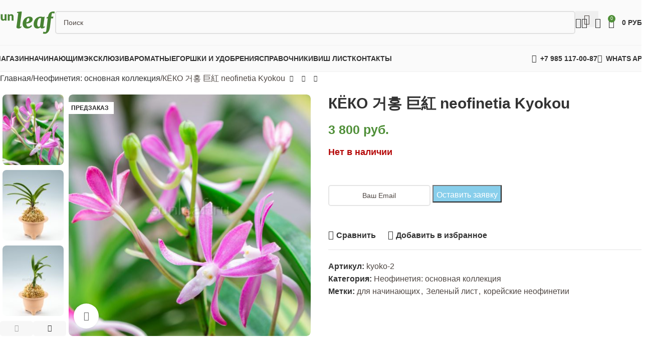

--- FILE ---
content_type: text/html; charset=UTF-8
request_url: https://sunleaf.ru/product/kyoko-2/
body_size: 34572
content:
<!DOCTYPE html>
<html lang="ru-RU">
<head>
	<meta charset="UTF-8">
	<link rel="profile" href="https://gmpg.org/xfn/11">
	<link rel="pingback" href="https://sunleaf.ru/xmlrpc.php">

	<title>КЁКО 거홍 巨紅 neofinetia Kyokou | Sunleaf</title>
<script id="yookassa-own-payment-methods-head">
window.yookassaOwnPaymentMethods = ["yookassa_widget"];
</script>

<!-- The SEO Framework Создано Сибрэ Вайэр -->
<link rel="canonical" href="https://sunleaf.ru/product/kyoko-2/" />
<meta name="description" content="Неофинетия фальката РЁКУ ХО 緑宝 Ryokuho Компактная неофинетия с бобовым листом. Дает много боковых побегов. Рекомендовано для начинающих." />
<meta name="google-site-verification" content="nAk4KZa3Qxgw3YOgVRkAOHP-2Sku3CHsY5L487JzV1w" />
<script type="application/ld+json">{"@context":"https://schema.org","@graph":[{"@type":"WebSite","@id":"https://sunleaf.ru/#/schema/WebSite","url":"https://sunleaf.ru/","name":"Sunleaf","alternateName":"Японские Орхидеи Sunleaf","description":"Магазин Японских Орхидей","inLanguage":"ru-RU","potentialAction":{"@type":"SearchAction","target":{"@type":"EntryPoint","urlTemplate":"https://sunleaf.ru/search/{search_term_string}/"},"query-input":"required name=search_term_string"},"publisher":{"@type":"Organization","@id":"https://sunleaf.ru/#/schema/Organization","name":"Японские Орхидеи Sunleaf","url":"https://sunleaf.ru/","logo":{"@type":"ImageObject","url":"https://sunleaf.ru/wp-content/uploads/2019/09/sunleaf-logo-square.jpg","contentUrl":"https://sunleaf.ru/wp-content/uploads/2019/09/sunleaf-logo-square.jpg","width":512,"height":512,"contentSize":"15502"}}},{"@type":"WebPage","@id":"https://sunleaf.ru/product/kyoko-2/","url":"https://sunleaf.ru/product/kyoko-2/","name":"КЁКО 거홍 巨紅 neofinetia Kyokou | Sunleaf","description":"Неофинетия фальката РЁКУ ХО 緑宝 Ryokuho Компактная неофинетия с бобовым листом. Дает много боковых побегов. Рекомендовано для начинающих.","inLanguage":"ru-RU","isPartOf":{"@id":"https://sunleaf.ru/#/schema/WebSite"},"breadcrumb":{"@type":"BreadcrumbList","@id":"https://sunleaf.ru/#/schema/BreadcrumbList","itemListElement":[{"@type":"ListItem","position":1,"item":"https://sunleaf.ru/","name":"Sunleaf"},{"@type":"ListItem","position":2,"item":"https://sunleaf.ru/shop/","name":"Магазин"},{"@type":"ListItem","position":3,"name":"КЁКО 거홍 巨紅 neofinetia Kyokou"}]},"potentialAction":{"@type":"ReadAction","target":"https://sunleaf.ru/product/kyoko-2/"},"datePublished":"2020-11-27T17:35:58+00:00","dateModified":"2021-03-28T10:24:42+00:00"}]}</script>
<!-- / The SEO Framework Создано Сибрэ Вайэр | 10.31ms meta | 11.79ms boot -->

<link rel='dns-prefetch' href='//fonts.googleapis.com' />
<link rel="alternate" type="application/rss+xml" title="Sunleaf &raquo; Лента" href="https://sunleaf.ru/feed/" />
<link rel="alternate" type="application/rss+xml" title="Sunleaf &raquo; Лента комментариев" href="https://sunleaf.ru/comments/feed/" />
<link rel="alternate" type="application/rss+xml" title="Sunleaf &raquo; Лента комментариев к &laquo;КЁКО 거홍 巨紅 neofinetia Kyokou&raquo;" href="https://sunleaf.ru/product/kyoko-2/feed/" />
<link rel="alternate" title="oEmbed (JSON)" type="application/json+oembed" href="https://sunleaf.ru/wp-json/oembed/1.0/embed?url=https%3A%2F%2Fsunleaf.ru%2Fproduct%2Fkyoko-2%2F" />
<link rel="alternate" title="oEmbed (XML)" type="text/xml+oembed" href="https://sunleaf.ru/wp-json/oembed/1.0/embed?url=https%3A%2F%2Fsunleaf.ru%2Fproduct%2Fkyoko-2%2F&#038;format=xml" />
<style id='wp-img-auto-sizes-contain-inline-css' type='text/css'>
img:is([sizes=auto i],[sizes^="auto," i]){contain-intrinsic-size:3000px 1500px}
/*# sourceURL=wp-img-auto-sizes-contain-inline-css */
</style>
<link rel='stylesheet' id='pt-cv-public-style-css' href='https://sunleaf.ru/wp-content/plugins/content-views-query-and-display-post-page/public/assets/css/cv.css?ver=4.1' type='text/css' media='all' />
<link rel='stylesheet' id='pt-cv-public-pro-style-css' href='https://sunleaf.ru/wp-content/plugins/pt-content-views-pro/public/assets/css/cvpro.min.css?ver=5.7.1' type='text/css' media='all' />
<style id='woocommerce-inline-inline-css' type='text/css'>
.woocommerce form .form-row .required { visibility: visible; }
/*# sourceURL=woocommerce-inline-inline-css */
</style>
<link rel='stylesheet' id='FBTFW-front-style-css' href='https://sunleaf.ru/wp-content/plugins/frequently-bought-together-for-woocommmerce/includes/css/front-style.css?ver=1.0.0' type='text/css' media='all' />
<link rel='stylesheet' id='js_composer_front-css' href='https://sunleaf.ru/wp-content/plugins/js_composer/assets/css/js_composer.min.css?ver=8.5' type='text/css' media='all' />
<link rel='stylesheet' id='cwginstock_frontend_css-css' href='https://sunleaf.ru/wp-content/plugins/back-in-stock-notifier-for-woocommerce/assets/css/frontend.min.css?ver=6.3.0' type='text/css' media='' />
<link rel='stylesheet' id='cwginstock_bootstrap-css' href='https://sunleaf.ru/wp-content/plugins/back-in-stock-notifier-for-woocommerce/assets/css/bootstrap.min.css?ver=6.3.0' type='text/css' media='' />
<link rel='stylesheet' id='wd-style-base-css' href='https://sunleaf.ru/wp-content/themes/woodmart/css/parts/base.min.css?ver=8.2.6' type='text/css' media='all' />
<link rel='stylesheet' id='wd-helpers-wpb-elem-css' href='https://sunleaf.ru/wp-content/themes/woodmart/css/parts/helpers-wpb-elem.min.css?ver=8.2.6' type='text/css' media='all' />
<link rel='stylesheet' id='wd-revolution-slider-css' href='https://sunleaf.ru/wp-content/themes/woodmart/css/parts/int-rev-slider.min.css?ver=8.2.6' type='text/css' media='all' />
<link rel='stylesheet' id='wd-wpbakery-base-css' href='https://sunleaf.ru/wp-content/themes/woodmart/css/parts/int-wpb-base.min.css?ver=8.2.6' type='text/css' media='all' />
<link rel='stylesheet' id='wd-wpbakery-base-deprecated-css' href='https://sunleaf.ru/wp-content/themes/woodmart/css/parts/int-wpb-base-deprecated.min.css?ver=8.2.6' type='text/css' media='all' />
<link rel='stylesheet' id='wd-woocommerce-base-css' href='https://sunleaf.ru/wp-content/themes/woodmart/css/parts/woocommerce-base.min.css?ver=8.2.6' type='text/css' media='all' />
<link rel='stylesheet' id='wd-mod-star-rating-css' href='https://sunleaf.ru/wp-content/themes/woodmart/css/parts/mod-star-rating.min.css?ver=8.2.6' type='text/css' media='all' />
<link rel='stylesheet' id='wd-woocommerce-block-notices-css' href='https://sunleaf.ru/wp-content/themes/woodmart/css/parts/woo-mod-block-notices.min.css?ver=8.2.6' type='text/css' media='all' />
<link rel='stylesheet' id='wd-woo-mod-quantity-css' href='https://sunleaf.ru/wp-content/themes/woodmart/css/parts/woo-mod-quantity.min.css?ver=8.2.6' type='text/css' media='all' />
<link rel='stylesheet' id='wd-woo-single-prod-el-base-css' href='https://sunleaf.ru/wp-content/themes/woodmart/css/parts/woo-single-prod-el-base.min.css?ver=8.2.6' type='text/css' media='all' />
<link rel='stylesheet' id='wd-woo-mod-stock-status-css' href='https://sunleaf.ru/wp-content/themes/woodmart/css/parts/woo-mod-stock-status.min.css?ver=8.2.6' type='text/css' media='all' />
<link rel='stylesheet' id='wd-woo-mod-shop-attributes-css' href='https://sunleaf.ru/wp-content/themes/woodmart/css/parts/woo-mod-shop-attributes.min.css?ver=8.2.6' type='text/css' media='all' />
<link rel='stylesheet' id='wd-opt-carousel-disable-css' href='https://sunleaf.ru/wp-content/themes/woodmart/css/parts/opt-carousel-disable.min.css?ver=8.2.6' type='text/css' media='all' />
<link rel='stylesheet' id='child-style-css' href='https://sunleaf.ru/wp-content/themes/sunleaf-shop/style.css?ver=8.2.6' type='text/css' media='all' />
<link rel='stylesheet' id='wd-header-base-css' href='https://sunleaf.ru/wp-content/themes/woodmart/css/parts/header-base.min.css?ver=8.2.6' type='text/css' media='all' />
<link rel='stylesheet' id='wd-mod-tools-css' href='https://sunleaf.ru/wp-content/themes/woodmart/css/parts/mod-tools.min.css?ver=8.2.6' type='text/css' media='all' />
<link rel='stylesheet' id='wd-header-search-css' href='https://sunleaf.ru/wp-content/themes/woodmart/css/parts/header-el-search.min.css?ver=8.2.6' type='text/css' media='all' />
<link rel='stylesheet' id='wd-header-search-form-css' href='https://sunleaf.ru/wp-content/themes/woodmart/css/parts/header-el-search-form.min.css?ver=8.2.6' type='text/css' media='all' />
<link rel='stylesheet' id='wd-wd-search-form-css' href='https://sunleaf.ru/wp-content/themes/woodmart/css/parts/wd-search-form.min.css?ver=8.2.6' type='text/css' media='all' />
<link rel='stylesheet' id='wd-wd-search-results-css' href='https://sunleaf.ru/wp-content/themes/woodmart/css/parts/wd-search-results.min.css?ver=8.2.6' type='text/css' media='all' />
<link rel='stylesheet' id='wd-wd-search-dropdown-css' href='https://sunleaf.ru/wp-content/themes/woodmart/css/parts/wd-search-dropdown.min.css?ver=8.2.6' type='text/css' media='all' />
<link rel='stylesheet' id='wd-woo-mod-login-form-css' href='https://sunleaf.ru/wp-content/themes/woodmart/css/parts/woo-mod-login-form.min.css?ver=8.2.6' type='text/css' media='all' />
<link rel='stylesheet' id='wd-header-my-account-css' href='https://sunleaf.ru/wp-content/themes/woodmart/css/parts/header-el-my-account.min.css?ver=8.2.6' type='text/css' media='all' />
<link rel='stylesheet' id='wd-header-elements-base-css' href='https://sunleaf.ru/wp-content/themes/woodmart/css/parts/header-el-base.min.css?ver=8.2.6' type='text/css' media='all' />
<link rel='stylesheet' id='wd-header-cart-side-css' href='https://sunleaf.ru/wp-content/themes/woodmart/css/parts/header-el-cart-side.min.css?ver=8.2.6' type='text/css' media='all' />
<link rel='stylesheet' id='wd-header-cart-css' href='https://sunleaf.ru/wp-content/themes/woodmart/css/parts/header-el-cart.min.css?ver=8.2.6' type='text/css' media='all' />
<link rel='stylesheet' id='wd-widget-shopping-cart-css' href='https://sunleaf.ru/wp-content/themes/woodmart/css/parts/woo-widget-shopping-cart.min.css?ver=8.2.6' type='text/css' media='all' />
<link rel='stylesheet' id='wd-widget-product-list-css' href='https://sunleaf.ru/wp-content/themes/woodmart/css/parts/woo-widget-product-list.min.css?ver=8.2.6' type='text/css' media='all' />
<link rel='stylesheet' id='wd-header-mobile-nav-dropdown-css' href='https://sunleaf.ru/wp-content/themes/woodmart/css/parts/header-el-mobile-nav-dropdown.min.css?ver=8.2.6' type='text/css' media='all' />
<link rel='stylesheet' id='wd-page-title-css' href='https://sunleaf.ru/wp-content/themes/woodmart/css/parts/page-title.min.css?ver=8.2.6' type='text/css' media='all' />
<link rel='stylesheet' id='wd-woo-single-prod-predefined-css' href='https://sunleaf.ru/wp-content/themes/woodmart/css/parts/woo-single-prod-predefined.min.css?ver=8.2.6' type='text/css' media='all' />
<link rel='stylesheet' id='wd-woo-single-prod-and-quick-view-predefined-css' href='https://sunleaf.ru/wp-content/themes/woodmart/css/parts/woo-single-prod-and-quick-view-predefined.min.css?ver=8.2.6' type='text/css' media='all' />
<link rel='stylesheet' id='wd-woo-single-prod-el-tabs-predefined-css' href='https://sunleaf.ru/wp-content/themes/woodmart/css/parts/woo-single-prod-el-tabs-predefined.min.css?ver=8.2.6' type='text/css' media='all' />
<link rel='stylesheet' id='wd-woo-single-prod-opt-base-css' href='https://sunleaf.ru/wp-content/themes/woodmart/css/parts/woo-single-prod-opt-base.min.css?ver=8.2.6' type='text/css' media='all' />
<link rel='stylesheet' id='wd-woo-single-prod-el-navigation-css' href='https://sunleaf.ru/wp-content/themes/woodmart/css/parts/woo-single-prod-el-navigation.min.css?ver=8.2.6' type='text/css' media='all' />
<link rel='stylesheet' id='wd-photoswipe-css' href='https://sunleaf.ru/wp-content/themes/woodmart/css/parts/lib-photoswipe.min.css?ver=8.2.6' type='text/css' media='all' />
<link rel='stylesheet' id='wd-woo-single-prod-el-gallery-css' href='https://sunleaf.ru/wp-content/themes/woodmart/css/parts/woo-single-prod-el-gallery.min.css?ver=8.2.6' type='text/css' media='all' />
<link rel='stylesheet' id='wd-woo-single-prod-el-gallery-opt-thumb-left-desktop-css' href='https://sunleaf.ru/wp-content/themes/woodmart/css/parts/woo-single-prod-el-gallery-opt-thumb-left-desktop.min.css?ver=8.2.6' type='text/css' media='all' />
<link rel='stylesheet' id='wd-swiper-css' href='https://sunleaf.ru/wp-content/themes/woodmart/css/parts/lib-swiper.min.css?ver=8.2.6' type='text/css' media='all' />
<link rel='stylesheet' id='wd-woo-mod-product-labels-css' href='https://sunleaf.ru/wp-content/themes/woodmart/css/parts/woo-mod-product-labels.min.css?ver=8.2.6' type='text/css' media='all' />
<link rel='stylesheet' id='wd-woo-mod-product-labels-rect-css' href='https://sunleaf.ru/wp-content/themes/woodmart/css/parts/woo-mod-product-labels-rect.min.css?ver=8.2.6' type='text/css' media='all' />
<link rel='stylesheet' id='wd-swiper-arrows-css' href='https://sunleaf.ru/wp-content/themes/woodmart/css/parts/lib-swiper-arrows.min.css?ver=8.2.6' type='text/css' media='all' />
<link rel='stylesheet' id='wd-tabs-css' href='https://sunleaf.ru/wp-content/themes/woodmart/css/parts/el-tabs.min.css?ver=8.2.6' type='text/css' media='all' />
<link rel='stylesheet' id='wd-woo-single-prod-el-tabs-opt-layout-tabs-css' href='https://sunleaf.ru/wp-content/themes/woodmart/css/parts/woo-single-prod-el-tabs-opt-layout-tabs.min.css?ver=8.2.6' type='text/css' media='all' />
<link rel='stylesheet' id='wd-accordion-css' href='https://sunleaf.ru/wp-content/themes/woodmart/css/parts/el-accordion.min.css?ver=8.2.6' type='text/css' media='all' />
<link rel='stylesheet' id='wd-accordion-elem-wpb-css' href='https://sunleaf.ru/wp-content/themes/woodmart/css/parts/el-accordion-wpb-elem.min.css?ver=8.2.6' type='text/css' media='all' />
<link rel='stylesheet' id='wd-woo-single-prod-el-reviews-css' href='https://sunleaf.ru/wp-content/themes/woodmart/css/parts/woo-single-prod-el-reviews.min.css?ver=8.2.6' type='text/css' media='all' />
<link rel='stylesheet' id='wd-woo-single-prod-el-reviews-style-1-css' href='https://sunleaf.ru/wp-content/themes/woodmart/css/parts/woo-single-prod-el-reviews-style-1.min.css?ver=8.2.6' type='text/css' media='all' />
<link rel='stylesheet' id='wd-post-types-mod-comments-css' href='https://sunleaf.ru/wp-content/themes/woodmart/css/parts/post-types-mod-comments.min.css?ver=8.2.6' type='text/css' media='all' />
<link rel='stylesheet' id='wd-product-loop-css' href='https://sunleaf.ru/wp-content/themes/woodmart/css/parts/woo-product-loop.min.css?ver=8.2.6' type='text/css' media='all' />
<link rel='stylesheet' id='wd-product-loop-icons-css' href='https://sunleaf.ru/wp-content/themes/woodmart/css/parts/woo-product-loop-icons.min.css?ver=8.2.6' type='text/css' media='all' />
<link rel='stylesheet' id='wd-woo-mod-swatches-base-css' href='https://sunleaf.ru/wp-content/themes/woodmart/css/parts/woo-mod-swatches-base.min.css?ver=8.2.6' type='text/css' media='all' />
<link rel='stylesheet' id='wd-add-to-cart-popup-css' href='https://sunleaf.ru/wp-content/themes/woodmart/css/parts/woo-opt-add-to-cart-popup.min.css?ver=8.2.6' type='text/css' media='all' />
<link rel='stylesheet' id='wd-mfp-popup-css' href='https://sunleaf.ru/wp-content/themes/woodmart/css/parts/lib-magnific-popup.min.css?ver=8.2.6' type='text/css' media='all' />
<link rel='stylesheet' id='wd-footer-base-css' href='https://sunleaf.ru/wp-content/themes/woodmart/css/parts/footer-base.min.css?ver=8.2.6' type='text/css' media='all' />
<link rel='stylesheet' id='wd-widget-nav-css' href='https://sunleaf.ru/wp-content/themes/woodmart/css/parts/widget-nav.min.css?ver=8.2.6' type='text/css' media='all' />
<link rel='stylesheet' id='wd-widget-product-cat-css' href='https://sunleaf.ru/wp-content/themes/woodmart/css/parts/woo-widget-product-cat.min.css?ver=8.2.6' type='text/css' media='all' />
<link rel='stylesheet' id='wd-header-search-fullscreen-css' href='https://sunleaf.ru/wp-content/themes/woodmart/css/parts/header-el-search-fullscreen-general.min.css?ver=8.2.6' type='text/css' media='all' />
<link rel='stylesheet' id='wd-header-search-fullscreen-1-css' href='https://sunleaf.ru/wp-content/themes/woodmart/css/parts/header-el-search-fullscreen-1.min.css?ver=8.2.6' type='text/css' media='all' />
<link rel='stylesheet' id='wd-header-my-account-sidebar-css' href='https://sunleaf.ru/wp-content/themes/woodmart/css/parts/header-el-my-account-sidebar.min.css?ver=8.2.6' type='text/css' media='all' />
<link rel='stylesheet' id='wd-social-icons-css' href='https://sunleaf.ru/wp-content/themes/woodmart/css/parts/el-social-icons.min.css?ver=8.2.6' type='text/css' media='all' />
<link rel='stylesheet' id='wd-social-icons-styles-css' href='https://sunleaf.ru/wp-content/themes/woodmart/css/parts/el-social-styles.min.css?ver=8.2.6' type='text/css' media='all' />
<link rel='stylesheet' id='wd-woo-opt-social-login-css' href='https://sunleaf.ru/wp-content/themes/woodmart/css/parts/woo-opt-social-login.min.css?ver=8.2.6' type='text/css' media='all' />
<link rel='stylesheet' id='wd-sticky-add-to-cart-css' href='https://sunleaf.ru/wp-content/themes/woodmart/css/parts/woo-opt-sticky-add-to-cart.min.css?ver=8.2.6' type='text/css' media='all' />
<link rel='stylesheet' id='wd-woo-mod-quantity-overlap-css' href='https://sunleaf.ru/wp-content/themes/woodmart/css/parts/woo-mod-quantity-overlap.min.css?ver=8.2.6' type='text/css' media='all' />
<link rel='stylesheet' id='wd-bottom-toolbar-css' href='https://sunleaf.ru/wp-content/themes/woodmart/css/parts/opt-bottom-toolbar.min.css?ver=8.2.6' type='text/css' media='all' />
<link rel='stylesheet' id='xts-style-theme_settings_default-css' href='https://sunleaf.ru/wp-content/uploads/2026/01/xts-theme_settings_default-1767995881.css?ver=8.2.6' type='text/css' media='all' />
<link rel='stylesheet' id='xts-google-fonts-css' href='https://fonts.googleapis.com/css?family=Lora%3A400%2C600&#038;ver=8.2.6' type='text/css' media='all' />
<script type="text/javascript" src="https://sunleaf.ru/wp-content/plugins/wp-yandex-metrika/assets/YmEc.min.js?ver=1.2.2" id="wp-yandex-metrika_YmEc-js"></script>
<script type="text/javascript" id="wp-yandex-metrika_YmEc-js-after">
/* <![CDATA[ */
window.tmpwpym={datalayername:'dataLayer',counters:JSON.parse('[{"number":"39940640","webvisor":0}]'),targets:JSON.parse('[]')};
//# sourceURL=wp-yandex-metrika_YmEc-js-after
/* ]]> */
</script>
<script type="text/javascript" src="https://sunleaf.ru/wp-includes/js/jquery/jquery.min.js?ver=3.7.1" id="jquery-core-js"></script>
<script type="text/javascript" src="https://sunleaf.ru/wp-content/plugins/wp-yandex-metrika/assets/frontend.min.js?ver=1.2.2" id="wp-yandex-metrika_frontend-js"></script>
<script type="text/javascript" src="https://sunleaf.ru/wp-content/plugins/contentprotector/js/jquery.watermark.js?ver=6.9" id="jquery_watermark-js"></script>
<script type="text/javascript" id="image-watermark-no-right-click-js-before">
/* <![CDATA[ */
var iwArgsNoRightClick = {"rightclick":"N","draganddrop":"N","devtools":"Y","enableToast":"Y","toastMessage":"This content is protected"};

//# sourceURL=image-watermark-no-right-click-js-before
/* ]]> */
</script>
<script type="text/javascript" src="https://sunleaf.ru/wp-content/plugins/image-watermark/js/no-right-click.js?ver=2.0.3" id="image-watermark-no-right-click-js"></script>
<script type="text/javascript" src="//sunleaf.ru/wp-content/plugins/revslider/sr6/assets/js/rbtools.min.js?ver=6.7.29" async id="tp-tools-js"></script>
<script type="text/javascript" src="//sunleaf.ru/wp-content/plugins/revslider/sr6/assets/js/rs6.min.js?ver=6.7.35" async id="revmin-js"></script>
<script type="text/javascript" src="https://sunleaf.ru/wp-content/plugins/woocommerce/assets/js/jquery-blockui/jquery.blockUI.min.js?ver=2.7.0-wc.9.9.6" id="jquery-blockui-js" data-wp-strategy="defer"></script>
<script type="text/javascript" id="wc-add-to-cart-js-extra">
/* <![CDATA[ */
var wc_add_to_cart_params = {"ajax_url":"/wp-admin/admin-ajax.php","wc_ajax_url":"/?wc-ajax=%%endpoint%%","i18n_view_cart":"\u041f\u0440\u043e\u0441\u043c\u043e\u0442\u0440 \u043a\u043e\u0440\u0437\u0438\u043d\u044b","cart_url":"https://sunleaf.ru/cart/","is_cart":"","cart_redirect_after_add":"no"};
//# sourceURL=wc-add-to-cart-js-extra
/* ]]> */
</script>
<script type="text/javascript" src="https://sunleaf.ru/wp-content/plugins/woocommerce/assets/js/frontend/add-to-cart.min.js?ver=9.9.6" id="wc-add-to-cart-js" data-wp-strategy="defer"></script>
<script type="text/javascript" id="wc-single-product-js-extra">
/* <![CDATA[ */
var wc_single_product_params = {"i18n_required_rating_text":"\u041f\u043e\u0436\u0430\u043b\u0443\u0439\u0441\u0442\u0430, \u043f\u043e\u0441\u0442\u0430\u0432\u044c\u0442\u0435 \u043e\u0446\u0435\u043d\u043a\u0443","i18n_rating_options":["1 \u0438\u0437 5 \u0437\u0432\u0451\u0437\u0434","2 \u0438\u0437 5 \u0437\u0432\u0451\u0437\u0434","3 \u0438\u0437 5 \u0437\u0432\u0451\u0437\u0434","4 \u0438\u0437 5 \u0437\u0432\u0451\u0437\u0434","5 \u0438\u0437 5 \u0437\u0432\u0451\u0437\u0434"],"i18n_product_gallery_trigger_text":"\u041f\u0440\u043e\u0441\u043c\u043e\u0442\u0440 \u0433\u0430\u043b\u0435\u0440\u0435\u0438 \u0438\u0437\u043e\u0431\u0440\u0430\u0436\u0435\u043d\u0438\u0439 \u0432 \u043f\u043e\u043b\u043d\u043e\u044d\u043a\u0440\u0430\u043d\u043d\u043e\u043c \u0440\u0435\u0436\u0438\u043c\u0435","review_rating_required":"yes","flexslider":{"rtl":false,"animation":"slide","smoothHeight":true,"directionNav":false,"controlNav":"thumbnails","slideshow":false,"animationSpeed":500,"animationLoop":false,"allowOneSlide":false},"zoom_enabled":"","zoom_options":[],"photoswipe_enabled":"","photoswipe_options":{"shareEl":false,"closeOnScroll":false,"history":false,"hideAnimationDuration":0,"showAnimationDuration":0},"flexslider_enabled":""};
//# sourceURL=wc-single-product-js-extra
/* ]]> */
</script>
<script type="text/javascript" src="https://sunleaf.ru/wp-content/plugins/woocommerce/assets/js/frontend/single-product.min.js?ver=9.9.6" id="wc-single-product-js" defer="defer" data-wp-strategy="defer"></script>
<script type="text/javascript" src="https://sunleaf.ru/wp-content/plugins/woocommerce/assets/js/js-cookie/js.cookie.min.js?ver=2.1.4-wc.9.9.6" id="js-cookie-js" defer="defer" data-wp-strategy="defer"></script>
<script type="text/javascript" id="woocommerce-js-extra">
/* <![CDATA[ */
var woocommerce_params = {"ajax_url":"/wp-admin/admin-ajax.php","wc_ajax_url":"/?wc-ajax=%%endpoint%%","i18n_password_show":"\u041f\u043e\u043a\u0430\u0437\u0430\u0442\u044c \u043f\u0430\u0440\u043e\u043b\u044c","i18n_password_hide":"\u0421\u043a\u0440\u044b\u0442\u044c \u043f\u0430\u0440\u043e\u043b\u044c"};
//# sourceURL=woocommerce-js-extra
/* ]]> */
</script>
<script type="text/javascript" src="https://sunleaf.ru/wp-content/plugins/woocommerce/assets/js/frontend/woocommerce.min.js?ver=9.9.6" id="woocommerce-js" defer="defer" data-wp-strategy="defer"></script>
<script type="text/javascript" src="https://sunleaf.ru/wp-content/plugins/frequently-bought-together-for-woocommmerce/includes/js/front-script.js?ver=1.0.0" id="FBTFW-front-script-js"></script>
<script type="text/javascript" src="https://sunleaf.ru/wp-content/plugins/js_composer/assets/js/vendors/woocommerce-add-to-cart.js?ver=8.5" id="vc_woocommerce-add-to-cart-js-js"></script>
<script type="text/javascript" src="https://sunleaf.ru/wp-content/themes/woodmart/js/libs/device.min.js?ver=8.2.6" id="wd-device-library-js"></script>
<script type="text/javascript" src="https://sunleaf.ru/wp-content/themes/woodmart/js/scripts/global/scrollBar.min.js?ver=8.2.6" id="wd-scrollbar-js"></script>
<script></script><link rel="https://api.w.org/" href="https://sunleaf.ru/wp-json/" /><link rel="alternate" title="JSON" type="application/json" href="https://sunleaf.ru/wp-json/wp/v2/product/103876" /><link rel="EditURI" type="application/rsd+xml" title="RSD" href="https://sunleaf.ru/xmlrpc.php?rsd" />
<meta name="verification" content="f612c7d25f5690ad41496fcfdbf8d1" />					<meta name="viewport" content="width=device-width, initial-scale=1.0, maximum-scale=1.0, user-scalable=no">
										<noscript><style>.woocommerce-product-gallery{ opacity: 1 !important; }</style></noscript>
	<meta name="generator" content="Powered by WPBakery Page Builder - drag and drop page builder for WordPress."/>
<meta name="generator" content="Powered by Slider Revolution 6.7.35 - responsive, Mobile-Friendly Slider Plugin for WordPress with comfortable drag and drop interface." />
<meta name="telegram:channel" content="@sunleaf">
<meta name="wot-verification" content="e16a162785d6afa4eabf"/>
        <!-- Yandex.Metrica counter -->
        <script type="text/javascript">
            (function (m, e, t, r, i, k, a) {
                m[i] = m[i] || function () {
                    (m[i].a = m[i].a || []).push(arguments)
                };
                m[i].l = 1 * new Date();
                k = e.createElement(t), a = e.getElementsByTagName(t)[0], k.async = 1, k.src = r, a.parentNode.insertBefore(k, a)
            })

            (window, document, "script", "https://mc.yandex.ru/metrika/tag.js", "ym");

            ym("39940640", "init", {
                clickmap: true,
                trackLinks: true,
                accurateTrackBounce: true,
                webvisor: false,
                ecommerce: "dataLayer",
                params: {
                    __ym: {
                        "ymCmsPlugin": {
                            "cms": "wordpress",
                            "cmsVersion":"6.9",
                            "pluginVersion": "1.2.2",
                            "ymCmsRip": "1555103822"
                        }
                    }
                }
            });
        </script>
        <!-- /Yandex.Metrica counter -->
        <link rel="icon" href="https://sunleaf.ru/wp-content/uploads/2016/08/cropped-sunleaf-icon-512-32x32.png" sizes="32x32" />
<link rel="icon" href="https://sunleaf.ru/wp-content/uploads/2016/08/cropped-sunleaf-icon-512-192x192.png" sizes="192x192" />
<link rel="apple-touch-icon" href="https://sunleaf.ru/wp-content/uploads/2016/08/cropped-sunleaf-icon-512-180x180.png" />
<meta name="msapplication-TileImage" content="https://sunleaf.ru/wp-content/uploads/2016/08/cropped-sunleaf-icon-512-270x270.png" />
<script>function setREVStartSize(e){
			//window.requestAnimationFrame(function() {
				window.RSIW = window.RSIW===undefined ? window.innerWidth : window.RSIW;
				window.RSIH = window.RSIH===undefined ? window.innerHeight : window.RSIH;
				try {
					var pw = document.getElementById(e.c).parentNode.offsetWidth,
						newh;
					pw = pw===0 || isNaN(pw) || (e.l=="fullwidth" || e.layout=="fullwidth") ? window.RSIW : pw;
					e.tabw = e.tabw===undefined ? 0 : parseInt(e.tabw);
					e.thumbw = e.thumbw===undefined ? 0 : parseInt(e.thumbw);
					e.tabh = e.tabh===undefined ? 0 : parseInt(e.tabh);
					e.thumbh = e.thumbh===undefined ? 0 : parseInt(e.thumbh);
					e.tabhide = e.tabhide===undefined ? 0 : parseInt(e.tabhide);
					e.thumbhide = e.thumbhide===undefined ? 0 : parseInt(e.thumbhide);
					e.mh = e.mh===undefined || e.mh=="" || e.mh==="auto" ? 0 : parseInt(e.mh,0);
					if(e.layout==="fullscreen" || e.l==="fullscreen")
						newh = Math.max(e.mh,window.RSIH);
					else{
						e.gw = Array.isArray(e.gw) ? e.gw : [e.gw];
						for (var i in e.rl) if (e.gw[i]===undefined || e.gw[i]===0) e.gw[i] = e.gw[i-1];
						e.gh = e.el===undefined || e.el==="" || (Array.isArray(e.el) && e.el.length==0)? e.gh : e.el;
						e.gh = Array.isArray(e.gh) ? e.gh : [e.gh];
						for (var i in e.rl) if (e.gh[i]===undefined || e.gh[i]===0) e.gh[i] = e.gh[i-1];
											
						var nl = new Array(e.rl.length),
							ix = 0,
							sl;
						e.tabw = e.tabhide>=pw ? 0 : e.tabw;
						e.thumbw = e.thumbhide>=pw ? 0 : e.thumbw;
						e.tabh = e.tabhide>=pw ? 0 : e.tabh;
						e.thumbh = e.thumbhide>=pw ? 0 : e.thumbh;
						for (var i in e.rl) nl[i] = e.rl[i]<window.RSIW ? 0 : e.rl[i];
						sl = nl[0];
						for (var i in nl) if (sl>nl[i] && nl[i]>0) { sl = nl[i]; ix=i;}
						var m = pw>(e.gw[ix]+e.tabw+e.thumbw) ? 1 : (pw-(e.tabw+e.thumbw)) / (e.gw[ix]);
						newh =  (e.gh[ix] * m) + (e.tabh + e.thumbh);
					}
					var el = document.getElementById(e.c);
					if (el!==null && el) el.style.height = newh+"px";
					el = document.getElementById(e.c+"_wrapper");
					if (el!==null && el) {
						el.style.height = newh+"px";
						el.style.display = "block";
					}
				} catch(e){
					console.log("Failure at Presize of Slider:" + e)
				}
			//});
		  };</script>
<style>
		
		</style><style type="text/css" data-type="vc_shortcodes-default-css">.vc_do_custom_heading{margin-bottom:0.625rem;margin-top:0;}</style><noscript><style> .wpb_animate_when_almost_visible { opacity: 1; }</style></noscript>			<style id="wd-style-header_469705-css" data-type="wd-style-header_469705">
				:root{
	--wd-top-bar-h: .00001px;
	--wd-top-bar-sm-h: .00001px;
	--wd-top-bar-sticky-h: .00001px;
	--wd-top-bar-brd-w: .00001px;

	--wd-header-general-h: 90px;
	--wd-header-general-sm-h: 60px;
	--wd-header-general-sticky-h: 60px;
	--wd-header-general-brd-w: 1px;

	--wd-header-bottom-h: 52px;
	--wd-header-bottom-sm-h: .00001px;
	--wd-header-bottom-sticky-h: 52px;
	--wd-header-bottom-brd-w: 1px;

	--wd-header-clone-h: .00001px;

	--wd-header-brd-w: calc(var(--wd-top-bar-brd-w) + var(--wd-header-general-brd-w) + var(--wd-header-bottom-brd-w));
	--wd-header-h: calc(var(--wd-top-bar-h) + var(--wd-header-general-h) + var(--wd-header-bottom-h) + var(--wd-header-brd-w));
	--wd-header-sticky-h: calc(var(--wd-top-bar-sticky-h) + var(--wd-header-general-sticky-h) + var(--wd-header-bottom-sticky-h) + var(--wd-header-clone-h) + var(--wd-header-brd-w));
	--wd-header-sm-h: calc(var(--wd-top-bar-sm-h) + var(--wd-header-general-sm-h) + var(--wd-header-bottom-sm-h) + var(--wd-header-brd-w));
}


.whb-sticked .whb-general-header .wd-dropdown:not(.sub-sub-menu) {
	margin-top: 10px;
}

.whb-sticked .whb-general-header .wd-dropdown:not(.sub-sub-menu):after {
	height: 20px;
}


:root:has(.whb-general-header.whb-border-boxed) {
	--wd-header-general-brd-w: .00001px;
}

@media (max-width: 1024px) {
:root:has(.whb-general-header.whb-hidden-mobile) {
	--wd-header-general-brd-w: .00001px;
}
}

:root:has(.whb-header-bottom.whb-border-boxed) {
	--wd-header-bottom-brd-w: .00001px;
}

@media (max-width: 1024px) {
:root:has(.whb-header-bottom.whb-hidden-mobile) {
	--wd-header-bottom-brd-w: .00001px;
}
}

.whb-header-bottom .wd-dropdown {
	margin-top: 6px;
}

.whb-header-bottom .wd-dropdown:after {
	height: 16px;
}

.whb-sticked .whb-header-bottom .wd-dropdown:not(.sub-sub-menu) {
	margin-top: 6px;
}

.whb-sticked .whb-header-bottom .wd-dropdown:not(.sub-sub-menu):after {
	height: 16px;
}


		
.whb-top-bar {
	background-color: rgba(0, 0, 0, 1);
}

.whb-9x1ytaxq7aphtb3npidp form.searchform {
	--wd-form-height: 46px;
}
.whb-0jq2edutfzifktz0hs97 form.searchform {
	--wd-form-height: 42px;
}
.whb-general-header {
	background-color: rgba(250, 250, 250, 1);border-color: rgba(240, 240, 240, 1);border-bottom-width: 1px;border-bottom-style: solid;
}

.whb-header-bottom {
	background-color: rgba(250, 250, 250, 1);border-color: rgba(240, 240, 240, 1);border-bottom-width: 1px;border-bottom-style: solid;
}
			</style>
			<style id='global-styles-inline-css' type='text/css'>
:root{--wp--preset--aspect-ratio--square: 1;--wp--preset--aspect-ratio--4-3: 4/3;--wp--preset--aspect-ratio--3-4: 3/4;--wp--preset--aspect-ratio--3-2: 3/2;--wp--preset--aspect-ratio--2-3: 2/3;--wp--preset--aspect-ratio--16-9: 16/9;--wp--preset--aspect-ratio--9-16: 9/16;--wp--preset--color--black: #000000;--wp--preset--color--cyan-bluish-gray: #abb8c3;--wp--preset--color--white: #ffffff;--wp--preset--color--pale-pink: #f78da7;--wp--preset--color--vivid-red: #cf2e2e;--wp--preset--color--luminous-vivid-orange: #ff6900;--wp--preset--color--luminous-vivid-amber: #fcb900;--wp--preset--color--light-green-cyan: #7bdcb5;--wp--preset--color--vivid-green-cyan: #00d084;--wp--preset--color--pale-cyan-blue: #8ed1fc;--wp--preset--color--vivid-cyan-blue: #0693e3;--wp--preset--color--vivid-purple: #9b51e0;--wp--preset--gradient--vivid-cyan-blue-to-vivid-purple: linear-gradient(135deg,rgb(6,147,227) 0%,rgb(155,81,224) 100%);--wp--preset--gradient--light-green-cyan-to-vivid-green-cyan: linear-gradient(135deg,rgb(122,220,180) 0%,rgb(0,208,130) 100%);--wp--preset--gradient--luminous-vivid-amber-to-luminous-vivid-orange: linear-gradient(135deg,rgb(252,185,0) 0%,rgb(255,105,0) 100%);--wp--preset--gradient--luminous-vivid-orange-to-vivid-red: linear-gradient(135deg,rgb(255,105,0) 0%,rgb(207,46,46) 100%);--wp--preset--gradient--very-light-gray-to-cyan-bluish-gray: linear-gradient(135deg,rgb(238,238,238) 0%,rgb(169,184,195) 100%);--wp--preset--gradient--cool-to-warm-spectrum: linear-gradient(135deg,rgb(74,234,220) 0%,rgb(151,120,209) 20%,rgb(207,42,186) 40%,rgb(238,44,130) 60%,rgb(251,105,98) 80%,rgb(254,248,76) 100%);--wp--preset--gradient--blush-light-purple: linear-gradient(135deg,rgb(255,206,236) 0%,rgb(152,150,240) 100%);--wp--preset--gradient--blush-bordeaux: linear-gradient(135deg,rgb(254,205,165) 0%,rgb(254,45,45) 50%,rgb(107,0,62) 100%);--wp--preset--gradient--luminous-dusk: linear-gradient(135deg,rgb(255,203,112) 0%,rgb(199,81,192) 50%,rgb(65,88,208) 100%);--wp--preset--gradient--pale-ocean: linear-gradient(135deg,rgb(255,245,203) 0%,rgb(182,227,212) 50%,rgb(51,167,181) 100%);--wp--preset--gradient--electric-grass: linear-gradient(135deg,rgb(202,248,128) 0%,rgb(113,206,126) 100%);--wp--preset--gradient--midnight: linear-gradient(135deg,rgb(2,3,129) 0%,rgb(40,116,252) 100%);--wp--preset--font-size--small: 13px;--wp--preset--font-size--medium: 20px;--wp--preset--font-size--large: 36px;--wp--preset--font-size--x-large: 42px;--wp--preset--spacing--20: 0.44rem;--wp--preset--spacing--30: 0.67rem;--wp--preset--spacing--40: 1rem;--wp--preset--spacing--50: 1.5rem;--wp--preset--spacing--60: 2.25rem;--wp--preset--spacing--70: 3.38rem;--wp--preset--spacing--80: 5.06rem;--wp--preset--shadow--natural: 6px 6px 9px rgba(0, 0, 0, 0.2);--wp--preset--shadow--deep: 12px 12px 50px rgba(0, 0, 0, 0.4);--wp--preset--shadow--sharp: 6px 6px 0px rgba(0, 0, 0, 0.2);--wp--preset--shadow--outlined: 6px 6px 0px -3px rgb(255, 255, 255), 6px 6px rgb(0, 0, 0);--wp--preset--shadow--crisp: 6px 6px 0px rgb(0, 0, 0);}:where(body) { margin: 0; }.wp-site-blocks > .alignleft { float: left; margin-right: 2em; }.wp-site-blocks > .alignright { float: right; margin-left: 2em; }.wp-site-blocks > .aligncenter { justify-content: center; margin-left: auto; margin-right: auto; }:where(.is-layout-flex){gap: 0.5em;}:where(.is-layout-grid){gap: 0.5em;}.is-layout-flow > .alignleft{float: left;margin-inline-start: 0;margin-inline-end: 2em;}.is-layout-flow > .alignright{float: right;margin-inline-start: 2em;margin-inline-end: 0;}.is-layout-flow > .aligncenter{margin-left: auto !important;margin-right: auto !important;}.is-layout-constrained > .alignleft{float: left;margin-inline-start: 0;margin-inline-end: 2em;}.is-layout-constrained > .alignright{float: right;margin-inline-start: 2em;margin-inline-end: 0;}.is-layout-constrained > .aligncenter{margin-left: auto !important;margin-right: auto !important;}.is-layout-constrained > :where(:not(.alignleft):not(.alignright):not(.alignfull)){margin-left: auto !important;margin-right: auto !important;}body .is-layout-flex{display: flex;}.is-layout-flex{flex-wrap: wrap;align-items: center;}.is-layout-flex > :is(*, div){margin: 0;}body .is-layout-grid{display: grid;}.is-layout-grid > :is(*, div){margin: 0;}body{padding-top: 0px;padding-right: 0px;padding-bottom: 0px;padding-left: 0px;}a:where(:not(.wp-element-button)){text-decoration: none;}:root :where(.wp-element-button, .wp-block-button__link){background-color: #32373c;border-width: 0;color: #fff;font-family: inherit;font-size: inherit;font-style: inherit;font-weight: inherit;letter-spacing: inherit;line-height: inherit;padding-top: calc(0.667em + 2px);padding-right: calc(1.333em + 2px);padding-bottom: calc(0.667em + 2px);padding-left: calc(1.333em + 2px);text-decoration: none;text-transform: inherit;}.has-black-color{color: var(--wp--preset--color--black) !important;}.has-cyan-bluish-gray-color{color: var(--wp--preset--color--cyan-bluish-gray) !important;}.has-white-color{color: var(--wp--preset--color--white) !important;}.has-pale-pink-color{color: var(--wp--preset--color--pale-pink) !important;}.has-vivid-red-color{color: var(--wp--preset--color--vivid-red) !important;}.has-luminous-vivid-orange-color{color: var(--wp--preset--color--luminous-vivid-orange) !important;}.has-luminous-vivid-amber-color{color: var(--wp--preset--color--luminous-vivid-amber) !important;}.has-light-green-cyan-color{color: var(--wp--preset--color--light-green-cyan) !important;}.has-vivid-green-cyan-color{color: var(--wp--preset--color--vivid-green-cyan) !important;}.has-pale-cyan-blue-color{color: var(--wp--preset--color--pale-cyan-blue) !important;}.has-vivid-cyan-blue-color{color: var(--wp--preset--color--vivid-cyan-blue) !important;}.has-vivid-purple-color{color: var(--wp--preset--color--vivid-purple) !important;}.has-black-background-color{background-color: var(--wp--preset--color--black) !important;}.has-cyan-bluish-gray-background-color{background-color: var(--wp--preset--color--cyan-bluish-gray) !important;}.has-white-background-color{background-color: var(--wp--preset--color--white) !important;}.has-pale-pink-background-color{background-color: var(--wp--preset--color--pale-pink) !important;}.has-vivid-red-background-color{background-color: var(--wp--preset--color--vivid-red) !important;}.has-luminous-vivid-orange-background-color{background-color: var(--wp--preset--color--luminous-vivid-orange) !important;}.has-luminous-vivid-amber-background-color{background-color: var(--wp--preset--color--luminous-vivid-amber) !important;}.has-light-green-cyan-background-color{background-color: var(--wp--preset--color--light-green-cyan) !important;}.has-vivid-green-cyan-background-color{background-color: var(--wp--preset--color--vivid-green-cyan) !important;}.has-pale-cyan-blue-background-color{background-color: var(--wp--preset--color--pale-cyan-blue) !important;}.has-vivid-cyan-blue-background-color{background-color: var(--wp--preset--color--vivid-cyan-blue) !important;}.has-vivid-purple-background-color{background-color: var(--wp--preset--color--vivid-purple) !important;}.has-black-border-color{border-color: var(--wp--preset--color--black) !important;}.has-cyan-bluish-gray-border-color{border-color: var(--wp--preset--color--cyan-bluish-gray) !important;}.has-white-border-color{border-color: var(--wp--preset--color--white) !important;}.has-pale-pink-border-color{border-color: var(--wp--preset--color--pale-pink) !important;}.has-vivid-red-border-color{border-color: var(--wp--preset--color--vivid-red) !important;}.has-luminous-vivid-orange-border-color{border-color: var(--wp--preset--color--luminous-vivid-orange) !important;}.has-luminous-vivid-amber-border-color{border-color: var(--wp--preset--color--luminous-vivid-amber) !important;}.has-light-green-cyan-border-color{border-color: var(--wp--preset--color--light-green-cyan) !important;}.has-vivid-green-cyan-border-color{border-color: var(--wp--preset--color--vivid-green-cyan) !important;}.has-pale-cyan-blue-border-color{border-color: var(--wp--preset--color--pale-cyan-blue) !important;}.has-vivid-cyan-blue-border-color{border-color: var(--wp--preset--color--vivid-cyan-blue) !important;}.has-vivid-purple-border-color{border-color: var(--wp--preset--color--vivid-purple) !important;}.has-vivid-cyan-blue-to-vivid-purple-gradient-background{background: var(--wp--preset--gradient--vivid-cyan-blue-to-vivid-purple) !important;}.has-light-green-cyan-to-vivid-green-cyan-gradient-background{background: var(--wp--preset--gradient--light-green-cyan-to-vivid-green-cyan) !important;}.has-luminous-vivid-amber-to-luminous-vivid-orange-gradient-background{background: var(--wp--preset--gradient--luminous-vivid-amber-to-luminous-vivid-orange) !important;}.has-luminous-vivid-orange-to-vivid-red-gradient-background{background: var(--wp--preset--gradient--luminous-vivid-orange-to-vivid-red) !important;}.has-very-light-gray-to-cyan-bluish-gray-gradient-background{background: var(--wp--preset--gradient--very-light-gray-to-cyan-bluish-gray) !important;}.has-cool-to-warm-spectrum-gradient-background{background: var(--wp--preset--gradient--cool-to-warm-spectrum) !important;}.has-blush-light-purple-gradient-background{background: var(--wp--preset--gradient--blush-light-purple) !important;}.has-blush-bordeaux-gradient-background{background: var(--wp--preset--gradient--blush-bordeaux) !important;}.has-luminous-dusk-gradient-background{background: var(--wp--preset--gradient--luminous-dusk) !important;}.has-pale-ocean-gradient-background{background: var(--wp--preset--gradient--pale-ocean) !important;}.has-electric-grass-gradient-background{background: var(--wp--preset--gradient--electric-grass) !important;}.has-midnight-gradient-background{background: var(--wp--preset--gradient--midnight) !important;}.has-small-font-size{font-size: var(--wp--preset--font-size--small) !important;}.has-medium-font-size{font-size: var(--wp--preset--font-size--medium) !important;}.has-large-font-size{font-size: var(--wp--preset--font-size--large) !important;}.has-x-large-font-size{font-size: var(--wp--preset--font-size--x-large) !important;}
/*# sourceURL=global-styles-inline-css */
</style>
<link rel='stylesheet' id='wc_free_gift_style-css' href='https://sunleaf.ru/wp-content/plugins/woocommerce-free-gift/assets/css/style.css?ver=6.9' type='text/css' media='all' />
<link rel='stylesheet' id='vc_font_awesome_5_shims-css' href='https://sunleaf.ru/wp-content/plugins/js_composer/assets/lib/vendor/node_modules/@fortawesome/fontawesome-free/css/v4-shims.min.css?ver=8.5' type='text/css' media='all' />
<link rel='stylesheet' id='vc_font_awesome_6-css' href='https://sunleaf.ru/wp-content/plugins/js_composer/assets/lib/vendor/node_modules/@fortawesome/fontawesome-free/css/all.min.css?ver=8.5' type='text/css' media='all' />
<link rel='stylesheet' id='vc_google_fonts_abril_fatfaceregular-css' href='https://fonts.googleapis.com/css?family=Abril+Fatface%3Aregular&#038;subset=latin%2Ccyrillic&#038;ver=8.5' type='text/css' media='all' />
<link rel='stylesheet' id='rs-plugin-settings-css' href='//sunleaf.ru/wp-content/plugins/revslider/sr6/assets/css/rs6.css?ver=6.7.35' type='text/css' media='all' />
<style id='rs-plugin-settings-inline-css' type='text/css'>
#rs-demo-id {}
/*# sourceURL=rs-plugin-settings-inline-css */
</style>
</head>

<body class="wp-singular product-template-default single single-product postid-103876 wp-theme-woodmart wp-child-theme-sunleaf-shop theme-woodmart woocommerce woocommerce-page woocommerce-no-js wrapper-wide  woodmart-ajax-shop-on sticky-toolbar-on wd-sticky-btn-on wd-sticky-btn-on-mb wpb-js-composer js-comp-ver-8.5 vc_responsive">

			<script type="text/javascript" id="wd-flicker-fix">// Flicker fix.</script>	
	
	<div class="wd-page-wrapper website-wrapper">
									<header class="whb-header whb-header_469705 whb-sticky-shadow whb-scroll-stick whb-sticky-real">
					<div class="whb-main-header">
	
<div class="whb-row whb-top-bar whb-not-sticky-row whb-with-bg whb-without-border whb-color-light whb-hidden-desktop whb-hidden-mobile whb-flex-equal-sides">
	<div class="container">
		<div class="whb-flex-row whb-top-bar-inner">
			<div class="whb-column whb-col-left whb-column5 whb-visible-lg">
	
<div class="wd-header-nav wd-header-secondary-nav whb-d2a4vb0u58unjzs95axv text-left" role="navigation" aria-label="Secondary navigation">
	<ul id="menu-topbar-info" class="menu wd-nav wd-nav-secondary wd-style-separated wd-gap-s"><li id="menu-item-104929" class="menu-item menu-item-type-post_type menu-item-object-page menu-item-104929 item-level-0 menu-simple-dropdown wd-event-hover" ><a href="https://sunleaf.ru/about/" class="woodmart-nav-link"><span class="wd-nav-icon fa fa-info-circle"></span><span class="nav-link-text">О магазине</span></a></li>
<li id="menu-item-104931" class="menu-item menu-item-type-post_type menu-item-object-page menu-item-104931 item-level-0 menu-simple-dropdown wd-event-hover" ><a href="https://sunleaf.ru/informatsiya/" class="woodmart-nav-link"><span class="wd-nav-icon fa fa-truck"></span><span class="nav-link-text">Доставка и оплата</span></a></li>
</ul></div>
</div>
<div class="whb-column whb-col-center whb-column6 whb-visible-lg whb-empty-column">
	</div>
<div class="whb-column whb-col-right whb-column7 whb-visible-lg">
	
<div class="wd-header-nav wd-header-secondary-nav whb-cfi62tneyze0vhdfnd7y text-right" role="navigation" aria-label="Secondary navigation">
	<ul id="menu-topbar-contacts" class="menu wd-nav wd-nav-secondary wd-style-separated wd-gap-s"><li id="menu-item-94642" class="menu-item menu-item-type-custom menu-item-object-custom menu-item-94642 item-level-0 menu-simple-dropdown wd-event-hover" ><a href="mailto:contact@sunleaf.ru" class="woodmart-nav-link"><span class="wd-nav-icon fa fa-envelope"></span><span class="nav-link-text">contact@sunleaf.ru</span></a></li>
<li id="menu-item-94643" class="menu-item menu-item-type-custom menu-item-object-custom menu-item-94643 item-level-0 menu-simple-dropdown wd-event-hover" ><a href="tel:+79851170087" class="woodmart-nav-link"><span class="wd-nav-icon fa fa-phone-square-alt"></span><span class="nav-link-text">+7 (985) 117-00-87</span></a></li>
<li id="menu-item-94644" class="menu-item menu-item-type-custom menu-item-object-custom menu-item-94644 item-level-0 menu-simple-dropdown wd-event-hover" ><a href="http://wa.me/79851170087" class="woodmart-nav-link"><span class="wd-nav-icon fa fa-whatsapp"></span><span class="nav-link-text">WhatsApp</span></a></li>
</ul></div>
</div>
<div class="whb-column whb-col-mobile whb-column_mobile1 whb-hidden-lg">
	
<div class="wd-header-nav wd-header-secondary-nav whb-e1he8yr2kw74hru8xwu5 text-right" role="navigation" aria-label="Secondary navigation">
	<ul id="menu-topbar-mobile-contacts" class="menu wd-nav wd-nav-secondary wd-style-default wd-gap-s"><li id="menu-item-104933" class="menu-item menu-item-type-custom menu-item-object-custom menu-item-104933 item-level-0 menu-simple-dropdown wd-event-hover" ><a href="tel:+79851170087" class="woodmart-nav-link"><span class="wd-nav-icon fa fa-phone-square-alt"></span><span class="nav-link-text">+7 985 117-00-87</span></a></li>
<li id="menu-item-104934" class="menu-item menu-item-type-custom menu-item-object-custom menu-item-104934 item-level-0 menu-simple-dropdown wd-event-hover" ><a href="http://wa.me/79851170087" class="woodmart-nav-link"><span class="wd-nav-icon fa fa-whatsapp"></span><span class="nav-link-text">Whats App</span></a></li>
</ul></div>
</div>
		</div>
	</div>
</div>

<div class="whb-row whb-general-header whb-sticky-row whb-with-bg whb-border-fullwidth whb-color-dark whb-flex-flex-middle">
	<div class="container">
		<div class="whb-flex-row whb-general-header-inner">
			<div class="whb-column whb-col-left whb-column8 whb-visible-lg">
	<div class="site-logo whb-gs8bcnxektjsro21n657">
	<a href="https://sunleaf.ru/" class="wd-logo wd-main-logo" rel="home" aria-label="Site logo">
		<img src="https://sunleaf.ru/wp-content/uploads/2019/04/logo-sunleaf.svg" alt="Sunleaf" style="max-width: 120px;" loading="lazy" />	</a>
	</div>
</div>
<div class="whb-column whb-col-center whb-column9 whb-visible-lg">
	<div class="wd-search-form  wd-header-search-form wd-display-form whb-9x1ytaxq7aphtb3npidp wd-with-overlay">

<form role="search" method="get" class="searchform  wd-style-default woodmart-ajax-search" action="https://sunleaf.ru/"  data-thumbnail="1" data-price="1" data-post_type="any" data-count="20" data-sku="1" data-symbols_count="3" data-include_cat_search="no" autocomplete="off">
	<input type="text" class="s" placeholder="Поиск" value="" name="s" aria-label="Поиск" title="Поиск" required/>
	<input type="hidden" name="post_type" value="any">

	<span class="wd-clear-search wd-hide"></span>

	
	<button type="submit" class="searchsubmit">
		<span>
			Search		</span>
			</button>
</form>

	<div class="wd-search-results-wrapper">
		<div class="wd-search-results wd-dropdown-results wd-dropdown wd-scroll">
			<div class="wd-scroll-content">
				
				
							</div>
		</div>
	</div>

</div>
</div>
<div class="whb-column whb-col-right whb-column10 whb-visible-lg">
	<div class="wd-header-my-account wd-tools-element wd-event-hover wd-design-1 wd-account-style-icon login-side-opener whb-vssfpylqqax9pvkfnxoz">
			<a href="https://sunleaf.ru/my-account/" title="Личный кабинет">
			
				<span class="wd-tools-icon">
									</span>
				<span class="wd-tools-text">
				Войти / Регистрация			</span>

					</a>

			</div>

<div class="wd-header-wishlist wd-tools-element wd-style-icon wd-with-count wd-design-2 whb-a22wdkiy3r40yw2paskq" title="Мое избранное">
	<a href="https://sunleaf.ru/wishlist/" title="Избранные товары">
		
			<span class="wd-tools-icon">
				
									<span class="wd-tools-count">
						0					</span>
							</span>

			<span class="wd-tools-text">
				Избранное			</span>

			</a>
</div>

<div class="wd-header-compare wd-tools-element wd-style-icon wd-with-count wd-design-2 whb-0kx8oxz3br54no8rwmud">
	<a href="https://sunleaf.ru/compare/" title="Посмотреть сравнение">
		
			<span class="wd-tools-icon">
				
									<span class="wd-tools-count">0</span>
							</span>
			<span class="wd-tools-text">
				Сравнить			</span>

			</a>
	</div>

<div class="wd-header-cart wd-tools-element wd-design-5 cart-widget-opener whb-nedhm962r512y1xz9j06">
	<a href="https://sunleaf.ru/cart/" title="Корзина">
		
			<span class="wd-tools-icon wd-icon-alt">
															<span class="wd-cart-number wd-tools-count">0 <span>items</span></span>
									</span>
			<span class="wd-tools-text">
				
										<span class="wd-cart-subtotal"><span class="woocommerce-Price-amount amount"><bdi>0&nbsp;<span class="woocommerce-Price-currencySymbol">руб.</span></bdi></span></span>
					</span>

			</a>
	</div>
</div>
<div class="whb-column whb-mobile-left whb-column_mobile2 whb-hidden-lg">
	<div class="wd-tools-element wd-header-mobile-nav wd-style-icon wd-design-6 whb-g1k0m1tib7raxrwkm1t3">
	<a href="#" rel="nofollow" aria-label="Open mobile menu">
		
		<span class="wd-tools-icon">
					</span>

		<span class="wd-tools-text">Меню</span>

			</a>
</div></div>
<div class="whb-column whb-mobile-center whb-column_mobile3 whb-hidden-lg">
	<div class="site-logo whb-lt7vdqgaccmapftzurvt">
	<a href="https://sunleaf.ru/" class="wd-logo wd-main-logo" rel="home" aria-label="Site logo">
		<img src="https://sunleaf.ru/wp-content/uploads/2019/04/logo-sunleaf.svg" alt="Sunleaf" style="max-width: 88px;" loading="lazy" />	</a>
	</div>
</div>
<div class="whb-column whb-mobile-right whb-column_mobile4 whb-hidden-lg">
	<div class="wd-header-search wd-tools-element wd-header-search-mobile wd-design-6 wd-style-icon wd-display-full-screen whb-0jq2edutfzifktz0hs97">
	<a href="#" rel="nofollow noopener" aria-label="Поиск">
		
			<span class="wd-tools-icon">
							</span>

			<span class="wd-tools-text">
				Поиск			</span>

			</a>

	</div>
<div class="wd-header-my-account wd-tools-element wd-event-hover wd-design-6 wd-account-style-icon login-side-opener whb-pkkb9jsnd2jbh3ivlnki">
			<a href="https://sunleaf.ru/my-account/" title="Личный кабинет">
			
				<span class="wd-tools-icon">
									</span>
				<span class="wd-tools-text">
				Войти / Регистрация			</span>

					</a>

			</div>
</div>
		</div>
	</div>
</div>

<div class="whb-row whb-header-bottom whb-sticky-row whb-with-bg whb-border-fullwidth whb-color-dark whb-hidden-mobile whb-flex-flex-middle">
	<div class="container">
		<div class="whb-flex-row whb-header-bottom-inner">
			<div class="whb-column whb-col-left whb-column11 whb-visible-lg">
	<div class="wd-header-nav wd-header-main-nav text-center wd-design-1 whb-p2ohnqzt7vyqtiguoc50" role="navigation" aria-label="Main navigation">
	<ul id="menu-glavnoe-menyu" class="menu wd-nav wd-nav-main wd-style-underline wd-gap-s"><li id="menu-item-22297" class="menu-item menu-item-type-post_type menu-item-object-page current_page_parent menu-item-22297 item-level-0 menu-simple-dropdown wd-event-hover" ><a href="https://sunleaf.ru/shop/" class="woodmart-nav-link"><span class="nav-link-text">Магазин</span></a></li>
<li id="menu-item-123465" class="menu-item menu-item-type-taxonomy menu-item-object-product_cat menu-item-123465 item-level-0 menu-simple-dropdown wd-event-hover" ><a href="https://sunleaf.ru/product-category/dlya-nachinayushhih-bazovaya-kollektsiya/" class="woodmart-nav-link"><span class="nav-link-text">Начинающим</span></a></li>
<li id="menu-item-81169" class="menu-item menu-item-type-taxonomy menu-item-object-product_cat current-product-ancestor current-menu-parent current-product-parent menu-item-81169 item-level-0 menu-simple-dropdown wd-event-hover" ><a href="https://sunleaf.ru/product-category/neofinetia/" class="woodmart-nav-link"><span class="nav-link-text">Эксклюзив</span></a></li>
<li id="menu-item-123466" class="menu-item menu-item-type-taxonomy menu-item-object-product_cat menu-item-123466 item-level-0 menu-simple-dropdown wd-event-hover" ><a href="https://sunleaf.ru/product-category/neofinetia/krasivo-tsvetushhie-hanamono/" class="woodmart-nav-link"><span class="nav-link-text">Ароматные</span></a></li>
<li id="menu-item-81172" class="menu-item menu-item-type-taxonomy menu-item-object-product_cat menu-item-81172 item-level-0 menu-simple-dropdown wd-event-hover" ><a href="https://sunleaf.ru/product-category/accessories/" class="woodmart-nav-link"><span class="nav-link-text">Горшки и удобрения</span></a></li>
<li id="menu-item-79683" class="menu-item menu-item-type-post_type menu-item-object-page menu-item-has-children menu-item-79683 item-level-0 menu-simple-dropdown wd-event-hover" ><a href="https://sunleaf.ru/blog/" class="woodmart-nav-link"><span class="nav-link-text">Справочники</span></a><div class="color-scheme-dark wd-design-default wd-dropdown-menu wd-dropdown"><div class="container wd-entry-content">
<ul class="wd-sub-menu color-scheme-dark">
	<li id="menu-item-120061" class="menu-item menu-item-type-post_type menu-item-object-page menu-item-120061 item-level-1 wd-event-hover" ><a href="https://sunleaf.ru/katalog-korejskie-neofinetii-po-alfavitu/" class="woodmart-nav-link">Каталог Корейские неофинетии по алфавиту</a></li>
	<li id="menu-item-120060" class="menu-item menu-item-type-post_type menu-item-object-page menu-item-120060 item-level-1 wd-event-hover" ><a href="https://sunleaf.ru/katalog-yaponskie-neofinetii-po-alfavitu/" class="woodmart-nav-link">Каталог Японские неофинетии по алфавиту</a></li>
	<li id="menu-item-110399" class="menu-item menu-item-type-post_type menu-item-object-page menu-item-has-children menu-item-110399 item-level-1 wd-event-hover" ><a href="https://sunleaf.ru/blog/" class="woodmart-nav-link">Блог</a>
	<ul class="sub-sub-menu wd-dropdown">
		<li id="menu-item-78962" class="menu-item menu-item-type-taxonomy menu-item-object-category menu-item-78962 item-level-2 wd-event-hover" ><a href="https://sunleaf.ru/category/orhidei-krupnym-planom/" class="woodmart-nav-link">Орхидеи крупным планом</a></li>
		<li id="menu-item-78960" class="menu-item menu-item-type-taxonomy menu-item-object-category menu-item-78960 item-level-2 wd-event-hover" ><a href="https://sunleaf.ru/category/den_za_dnyom_orhidei_ukhod/" class="woodmart-nav-link">День за днём</a></li>
		<li id="menu-item-78963" class="menu-item menu-item-type-taxonomy menu-item-object-category menu-item-78963 item-level-2 wd-event-hover" ><a href="https://sunleaf.ru/category/sovety/" class="woodmart-nav-link">Полезные советы</a></li>
		<li id="menu-item-23641" class="menu-item menu-item-type-post_type menu-item-object-page menu-item-has-children menu-item-23641 item-level-2 wd-event-hover" ><a href="https://sunleaf.ru/sobytiya-i-vystavki/" class="woodmart-nav-link">Выставки</a>
		<ul class="sub-sub-menu wd-dropdown">
			<li id="menu-item-23822" class="menu-item menu-item-type-post_type menu-item-object-page menu-item-23822 item-level-3 wd-event-hover" ><a href="https://sunleaf.ru/sobytiya-i-vystavki/orchid-show-2014/" class="woodmart-nav-link">Японские орхидеи – выставка 2014</a></li>
			<li id="menu-item-23652" class="menu-item menu-item-type-post_type menu-item-object-page menu-item-23652 item-level-3 wd-event-hover" ><a href="https://sunleaf.ru/sobytiya-i-vystavki/orchid-show-moscow-2015/" class="woodmart-nav-link">Японские орхидеи – выставка 2015</a></li>
			<li id="menu-item-24633" class="menu-item menu-item-type-post_type menu-item-object-page menu-item-24633 item-level-3 wd-event-hover" ><a href="https://sunleaf.ru/sobytiya-i-vystavki/orchid-show-moscow-2016/" class="woodmart-nav-link">Японские орхидеи – выставка 2016</a></li>
			<li id="menu-item-88305" class="menu-item menu-item-type-custom menu-item-object-custom menu-item-88305 item-level-3 wd-event-hover" ><a href="https://botanik-expo.ru" class="woodmart-nav-link">Ярмарка Ботаник</a></li>
		</ul>
</li>
	</ul>
</li>
	<li id="menu-item-64612" class="menu-item menu-item-type-post_type menu-item-object-page menu-item-64612 item-level-1 wd-event-hover" ><a href="https://sunleaf.ru/neofinetia/" class="woodmart-nav-link">Неофинетия</a></li>
	<li id="menu-item-119749" class="menu-item menu-item-type-post_type menu-item-object-page menu-item-119749 item-level-1 wd-event-hover" ><a href="https://sunleaf.ru/kollektsiya-korejskie-orhidei/" class="woodmart-nav-link">Коллекция – корейские орхидеи</a></li>
	<li id="menu-item-120091" class="menu-item menu-item-type-post_type menu-item-object-page menu-item-120091 item-level-1 wd-event-hover" ><a href="https://sunleaf.ru/kollektsiya-yaponskie-orhidei/" class="woodmart-nav-link">Коллекция – японские орхидеи</a></li>
</ul>
</div>
</div>
</li>
<li id="menu-item-95924" class="menu-item menu-item-type-custom menu-item-object-custom menu-item-has-children menu-item-95924 item-level-0 menu-simple-dropdown wd-event-hover" ><a href="#" class="woodmart-nav-link"><span class="nav-link-text">Виш лист</span></a><div class="color-scheme-dark wd-design-default wd-dropdown-menu wd-dropdown"><div class="container wd-entry-content">
<ul class="wd-sub-menu color-scheme-dark">
	<li id="menu-item-92243" class="menu-item menu-item-type-post_type menu-item-object-page menu-item-92243 item-level-1 wd-event-hover" ><a href="https://sunleaf.ru/neofinetia/katalog-neofinetii-falcata/" class="woodmart-nav-link">Неофинетия</a></li>
	<li id="menu-item-96756" class="menu-item menu-item-type-post_type menu-item-object-page menu-item-96756 item-level-1 wd-event-hover" ><a href="https://sunleaf.ru/dendrobium/dendrobium-moniliforme-variegatnym-listom/" class="woodmart-nav-link">Дендробиум лист</a></li>
	<li id="menu-item-95925" class="menu-item menu-item-type-post_type menu-item-object-page menu-item-95925 item-level-1 wd-event-hover" ><a href="https://sunleaf.ru/dendrobium/dendrobium-moniliforme-s-krasivym-tsvetkom/" class="woodmart-nav-link">Дендробиум цветок</a></li>
</ul>
</div>
</div>
</li>
<li id="menu-item-104938" class="menu-item menu-item-type-post_type menu-item-object-page menu-item-104938 item-level-0 menu-simple-dropdown wd-event-hover" ><a href="https://sunleaf.ru/informatsiya/" class="woodmart-nav-link"><span class="nav-link-text">Контакты</span></a></li>
</ul></div>
</div>
<div class="whb-column whb-col-center whb-column12 whb-visible-lg whb-empty-column">
	</div>
<div class="whb-column whb-col-right whb-column13 whb-visible-lg">
	
<div class="wd-header-nav wd-header-secondary-nav whb-qyahowjue393cmrpsors text-left" role="navigation" aria-label="Secondary navigation">
	<ul id="menu-topbar-mobile-contacts-1" class="menu wd-nav wd-nav-secondary wd-style-default wd-gap-s"><li class="menu-item menu-item-type-custom menu-item-object-custom menu-item-104933 item-level-0 menu-simple-dropdown wd-event-hover" ><a href="tel:+79851170087" class="woodmart-nav-link"><span class="wd-nav-icon fa fa-phone-square-alt"></span><span class="nav-link-text">+7 985 117-00-87</span></a></li>
<li class="menu-item menu-item-type-custom menu-item-object-custom menu-item-104934 item-level-0 menu-simple-dropdown wd-event-hover" ><a href="http://wa.me/79851170087" class="woodmart-nav-link"><span class="wd-nav-icon fa fa-whatsapp"></span><span class="nav-link-text">Whats App</span></a></li>
</ul></div>
</div>
<div class="whb-column whb-col-mobile whb-column_mobile5 whb-hidden-lg whb-empty-column">
	</div>
		</div>
	</div>
</div>
</div>
				</header>
			
								<div class="wd-page-content main-page-wrapper">
		
		
		<main id="main-content" class="wd-content-layout content-layout-wrapper wd-builder-off" role="main">
				

	<div class="wd-content-area site-content">
	
		
	
	<div class="single-breadcrumbs-wrapper">
		<div class="wd-grid-f container">
							<nav class="wd-breadcrumbs woocommerce-breadcrumb" aria-label="Breadcrumb">				<a href="https://sunleaf.ru">
					Главная				</a>
			<span class="wd-delimiter"></span>				<a href="https://sunleaf.ru/product-category/neofinetia/" class="wd-last-link">
					Неофинетия: основная коллекция				</a>
			<span class="wd-delimiter"></span>				<span class="wd-last">
					КЁКО 거홍 巨紅 neofinetia Kyokou				</span>
			</nav>			
							
<div class="wd-products-nav">
			<div class="wd-event-hover">
			<a class="wd-product-nav-btn wd-btn-prev" href="https://sunleaf.ru/product/kyokou-1/" aria-label="Previous product"></a>

			<div class="wd-dropdown">
				<a href="https://sunleaf.ru/product/kyokou-1/" class="wd-product-nav-thumb">
					<img width="295" height="295" src="https://sunleaf.ru/wp-content/uploads/2020/11/neofinetia-Kyokou-1-295x295.jpg" class="attachment-woocommerce_thumbnail size-woocommerce_thumbnail" alt="neofinetia-Kyokou" decoding="async" loading="lazy" srcset="https://sunleaf.ru/wp-content/uploads/2020/11/neofinetia-Kyokou-1-295x295.jpg 295w, https://sunleaf.ru/wp-content/uploads/2020/11/neofinetia-Kyokou-1-150x150.jpg 150w, https://sunleaf.ru/wp-content/uploads/2020/11/neofinetia-Kyokou-1-550x550.jpg 550w, https://sunleaf.ru/wp-content/uploads/2020/11/neofinetia-Kyokou-1-600x600.jpg 600w, https://sunleaf.ru/wp-content/uploads/2020/11/neofinetia-Kyokou-1-768x768.jpg 768w, https://sunleaf.ru/wp-content/uploads/2020/11/neofinetia-Kyokou-1-590x590.jpg 590w, https://sunleaf.ru/wp-content/uploads/2020/11/neofinetia-Kyokou-1-45x45.jpg 45w, https://sunleaf.ru/wp-content/uploads/2020/11/neofinetia-Kyokou-1-100x100.jpg 100w, https://sunleaf.ru/wp-content/uploads/2020/11/neofinetia-Kyokou-1.jpg 1500w" sizes="auto, (max-width: 295px) 100vw, 295px" />				</a>

				<div class="wd-product-nav-desc">
					<a href="https://sunleaf.ru/product/kyokou-1/" class="wd-entities-title">
						КЁКО 거홍 巨紅 neofinetia Kyokou					</a>

					<span class="price">
						<span class="woocommerce-Price-amount amount"><bdi>950&nbsp;<span class="woocommerce-Price-currencySymbol">руб.</span></bdi></span>					</span>
				</div>
			</div>
		</div>
	
	<a href="https://sunleaf.ru/shop/" class="wd-product-nav-btn wd-btn-back wd-tooltip">
		<span>
			Back to products		</span>
	</a>

			<div class="wd-event-hover">
			<a class="wd-product-nav-btn wd-btn-next" href="https://sunleaf.ru/product/kyokou-3/" aria-label="Next product"></a>

			<div class="wd-dropdown">
				<a href="https://sunleaf.ru/product/kyokou-3/" class="wd-product-nav-thumb">
					<img width="295" height="295" src="https://sunleaf.ru/wp-content/uploads/2020/11/neofinetia-Kyokou-1-295x295.jpg" class="attachment-woocommerce_thumbnail size-woocommerce_thumbnail" alt="neofinetia-Kyokou" decoding="async" loading="lazy" srcset="https://sunleaf.ru/wp-content/uploads/2020/11/neofinetia-Kyokou-1-295x295.jpg 295w, https://sunleaf.ru/wp-content/uploads/2020/11/neofinetia-Kyokou-1-150x150.jpg 150w, https://sunleaf.ru/wp-content/uploads/2020/11/neofinetia-Kyokou-1-550x550.jpg 550w, https://sunleaf.ru/wp-content/uploads/2020/11/neofinetia-Kyokou-1-600x600.jpg 600w, https://sunleaf.ru/wp-content/uploads/2020/11/neofinetia-Kyokou-1-768x768.jpg 768w, https://sunleaf.ru/wp-content/uploads/2020/11/neofinetia-Kyokou-1-590x590.jpg 590w, https://sunleaf.ru/wp-content/uploads/2020/11/neofinetia-Kyokou-1-45x45.jpg 45w, https://sunleaf.ru/wp-content/uploads/2020/11/neofinetia-Kyokou-1-100x100.jpg 100w, https://sunleaf.ru/wp-content/uploads/2020/11/neofinetia-Kyokou-1.jpg 1500w" sizes="auto, (max-width: 295px) 100vw, 295px" />				</a>

				<div class="wd-product-nav-desc">
					<a href="https://sunleaf.ru/product/kyokou-3/" class="wd-entities-title">
						КЁКО 거홍 巨紅 neofinetia Kyokou					</a>

					<span class="price">
						<span class="woocommerce-Price-amount amount"><bdi>4 350&nbsp;<span class="woocommerce-Price-currencySymbol">руб.</span></bdi></span>					</span>
				</div>
			</div>
		</div>
	</div>
					</div>
	</div>


<div id="product-103876" class="single-product-page single-product-content product-design-default tabs-location-standard tabs-type-tabs meta-location-add_to_cart reviews-location-tabs product-no-bg product type-product post-103876 status-publish first outofstock product_cat-neofinetia product_tag-dlya-nachinayushhih product_tag-zelenyj-list product_tag-korejskie-neofinetii has-post-thumbnail shipping-taxable purchasable product-type-simple">

	<div class="container">

		<div class="woocommerce-notices-wrapper"></div>
		<div class="product-image-summary-wrap">
			
			<div class="product-image-summary" >
				<div class="product-image-summary-inner wd-grid-g" style="--wd-col-lg:12;--wd-gap-lg:30px;--wd-gap-sm:20px;">
					<div class="product-images wd-grid-col" style="--wd-col-lg:6;--wd-col-md:6;--wd-col-sm:12;">
						<div class="woocommerce-product-gallery woocommerce-product-gallery--with-images woocommerce-product-gallery--columns-4 images wd-has-thumb thumbs-position-left wd-thumbs-wrap images image-action-popup">
	<div class="wd-carousel-container wd-gallery-images">
		<div class="wd-carousel-inner">

		<div class="product-labels labels-rectangular"><span class="out-of-stock product-label">Предзаказ</span></div>
		<figure class="woocommerce-product-gallery__wrapper wd-carousel wd-grid" style="--wd-col-lg:1;--wd-col-md:1;--wd-col-sm:1;">
			<div class="wd-carousel-wrap">

				<div class="wd-carousel-item"><figure data-thumb="https://sunleaf.ru/wp-content/uploads/2020/11/neofinetia-Kyokou-1-150x150.jpg" data-thumb-alt="neofinetia-Kyokou" class="woocommerce-product-gallery__image"><a data-elementor-open-lightbox="no" href="https://sunleaf.ru/wp-content/uploads/2020/11/neofinetia-Kyokou-1.jpg"><img width="550" height="550" src="https://sunleaf.ru/wp-content/uploads/2020/11/neofinetia-Kyokou-1-550x550.jpg" class="wp-post-image wp-post-image" alt="neofinetia-Kyokou" title="neofinetia-Kyokou" data-caption="" data-src="https://sunleaf.ru/wp-content/uploads/2020/11/neofinetia-Kyokou-1.jpg" data-large_image="https://sunleaf.ru/wp-content/uploads/2020/11/neofinetia-Kyokou-1.jpg" data-large_image_width="1500" data-large_image_height="1500" decoding="async" loading="lazy" srcset="https://sunleaf.ru/wp-content/uploads/2020/11/neofinetia-Kyokou-1-550x550.jpg 550w, https://sunleaf.ru/wp-content/uploads/2020/11/neofinetia-Kyokou-1-295x295.jpg 295w, https://sunleaf.ru/wp-content/uploads/2020/11/neofinetia-Kyokou-1-150x150.jpg 150w, https://sunleaf.ru/wp-content/uploads/2020/11/neofinetia-Kyokou-1-600x600.jpg 600w, https://sunleaf.ru/wp-content/uploads/2020/11/neofinetia-Kyokou-1-768x768.jpg 768w, https://sunleaf.ru/wp-content/uploads/2020/11/neofinetia-Kyokou-1-590x590.jpg 590w, https://sunleaf.ru/wp-content/uploads/2020/11/neofinetia-Kyokou-1-45x45.jpg 45w, https://sunleaf.ru/wp-content/uploads/2020/11/neofinetia-Kyokou-1-100x100.jpg 100w, https://sunleaf.ru/wp-content/uploads/2020/11/neofinetia-Kyokou-1.jpg 1500w" sizes="auto, (max-width: 550px) 100vw, 550px" /></a></figure></div>
						<div class="wd-carousel-item">
			<figure data-thumb="https://sunleaf.ru/wp-content/uploads/2020/11/neofinetia-Kyokou-13-1-150x150.jpg" data-thumb-alt="neofinetia Kyokou" class="woocommerce-product-gallery__image">
				<a data-elementor-open-lightbox="no" href="https://sunleaf.ru/wp-content/uploads/2020/11/neofinetia-Kyokou-13-1.jpg">
					<img width="550" height="550" src="https://sunleaf.ru/wp-content/uploads/2020/11/neofinetia-Kyokou-13-1-550x550.jpg" class="" alt="neofinetia Kyokou" title="неофинетия КЁКО 거홍 巨紅 neofinetia Kyokou" data-caption="неофинетия КЁКО 거홍 巨紅 neofinetia Kyokou" data-src="https://sunleaf.ru/wp-content/uploads/2020/11/neofinetia-Kyokou-13-1.jpg" data-large_image="https://sunleaf.ru/wp-content/uploads/2020/11/neofinetia-Kyokou-13-1.jpg" data-large_image_width="1500" data-large_image_height="1500" decoding="async" loading="lazy" srcset="https://sunleaf.ru/wp-content/uploads/2020/11/neofinetia-Kyokou-13-1-550x550.jpg 550w, https://sunleaf.ru/wp-content/uploads/2020/11/neofinetia-Kyokou-13-1-295x295.jpg 295w, https://sunleaf.ru/wp-content/uploads/2020/11/neofinetia-Kyokou-13-1-150x150.jpg 150w, https://sunleaf.ru/wp-content/uploads/2020/11/neofinetia-Kyokou-13-1-600x600.jpg 600w, https://sunleaf.ru/wp-content/uploads/2020/11/neofinetia-Kyokou-13-1-768x768.jpg 768w, https://sunleaf.ru/wp-content/uploads/2020/11/neofinetia-Kyokou-13-1-590x590.jpg 590w, https://sunleaf.ru/wp-content/uploads/2020/11/neofinetia-Kyokou-13-1-45x45.jpg 45w, https://sunleaf.ru/wp-content/uploads/2020/11/neofinetia-Kyokou-13-1-100x100.jpg 100w, https://sunleaf.ru/wp-content/uploads/2020/11/neofinetia-Kyokou-13-1.jpg 1500w" sizes="auto, (max-width: 550px) 100vw, 550px" />				</a>
			</figure>
		</div>
				<div class="wd-carousel-item">
			<figure data-thumb="https://sunleaf.ru/wp-content/uploads/2020/11/neofinetia-Kyokou-12-1-150x150.jpg" data-thumb-alt="neofinetia Kyokou" class="woocommerce-product-gallery__image">
				<a data-elementor-open-lightbox="no" href="https://sunleaf.ru/wp-content/uploads/2020/11/neofinetia-Kyokou-12-1.jpg">
					<img width="550" height="550" src="https://sunleaf.ru/wp-content/uploads/2020/11/neofinetia-Kyokou-12-1-550x550.jpg" class="" alt="neofinetia Kyokou" title="неофинетия КЁКО 거홍 巨紅 neofinetia Kyokou" data-caption="неофинетия КЁКО 거홍 巨紅 neofinetia Kyokou" data-src="https://sunleaf.ru/wp-content/uploads/2020/11/neofinetia-Kyokou-12-1.jpg" data-large_image="https://sunleaf.ru/wp-content/uploads/2020/11/neofinetia-Kyokou-12-1.jpg" data-large_image_width="1500" data-large_image_height="1500" decoding="async" loading="lazy" srcset="https://sunleaf.ru/wp-content/uploads/2020/11/neofinetia-Kyokou-12-1-550x550.jpg 550w, https://sunleaf.ru/wp-content/uploads/2020/11/neofinetia-Kyokou-12-1-295x295.jpg 295w, https://sunleaf.ru/wp-content/uploads/2020/11/neofinetia-Kyokou-12-1-150x150.jpg 150w, https://sunleaf.ru/wp-content/uploads/2020/11/neofinetia-Kyokou-12-1-600x600.jpg 600w, https://sunleaf.ru/wp-content/uploads/2020/11/neofinetia-Kyokou-12-1-768x768.jpg 768w, https://sunleaf.ru/wp-content/uploads/2020/11/neofinetia-Kyokou-12-1-590x590.jpg 590w, https://sunleaf.ru/wp-content/uploads/2020/11/neofinetia-Kyokou-12-1-45x45.jpg 45w, https://sunleaf.ru/wp-content/uploads/2020/11/neofinetia-Kyokou-12-1-100x100.jpg 100w, https://sunleaf.ru/wp-content/uploads/2020/11/neofinetia-Kyokou-12-1.jpg 1500w" sizes="auto, (max-width: 550px) 100vw, 550px" />				</a>
			</figure>
		</div>
				<div class="wd-carousel-item">
			<figure data-thumb="https://sunleaf.ru/wp-content/uploads/2020/11/neofinetia-Kyokou-11-1-150x150.jpg" data-thumb-alt="neofinetia Kyokou" class="woocommerce-product-gallery__image">
				<a data-elementor-open-lightbox="no" href="https://sunleaf.ru/wp-content/uploads/2020/11/neofinetia-Kyokou-11-1.jpg">
					<img width="550" height="550" src="https://sunleaf.ru/wp-content/uploads/2020/11/neofinetia-Kyokou-11-1-550x550.jpg" class="" alt="neofinetia Kyokou" title="неофинетия КЁКО 거홍 巨紅 neofinetia Kyokou" data-caption="неофинетия КЁКО 거홍 巨紅 neofinetia Kyokou" data-src="https://sunleaf.ru/wp-content/uploads/2020/11/neofinetia-Kyokou-11-1.jpg" data-large_image="https://sunleaf.ru/wp-content/uploads/2020/11/neofinetia-Kyokou-11-1.jpg" data-large_image_width="1500" data-large_image_height="1500" decoding="async" loading="lazy" srcset="https://sunleaf.ru/wp-content/uploads/2020/11/neofinetia-Kyokou-11-1-550x550.jpg 550w, https://sunleaf.ru/wp-content/uploads/2020/11/neofinetia-Kyokou-11-1-295x295.jpg 295w, https://sunleaf.ru/wp-content/uploads/2020/11/neofinetia-Kyokou-11-1-150x150.jpg 150w, https://sunleaf.ru/wp-content/uploads/2020/11/neofinetia-Kyokou-11-1-600x600.jpg 600w, https://sunleaf.ru/wp-content/uploads/2020/11/neofinetia-Kyokou-11-1-768x768.jpg 768w, https://sunleaf.ru/wp-content/uploads/2020/11/neofinetia-Kyokou-11-1-590x590.jpg 590w, https://sunleaf.ru/wp-content/uploads/2020/11/neofinetia-Kyokou-11-1-45x45.jpg 45w, https://sunleaf.ru/wp-content/uploads/2020/11/neofinetia-Kyokou-11-1-100x100.jpg 100w, https://sunleaf.ru/wp-content/uploads/2020/11/neofinetia-Kyokou-11-1.jpg 1500w" sizes="auto, (max-width: 550px) 100vw, 550px" />				</a>
			</figure>
		</div>
					</div>
		</figure>

					<div class="wd-nav-arrows wd-pos-sep wd-hover-1 wd-custom-style wd-icon-1">
			<div class="wd-btn-arrow wd-prev wd-disabled">
				<div class="wd-arrow-inner"></div>
			</div>
			<div class="wd-btn-arrow wd-next">
				<div class="wd-arrow-inner"></div>
			</div>
		</div>
		
					<div class="product-additional-galleries">
					<div class="wd-show-product-gallery-wrap wd-action-btn wd-style-icon-bg-text wd-gallery-btn"><a href="#" rel="nofollow" class="woodmart-show-product-gallery"><span>Click to enlarge</span></a></div>
					</div>
		
		</div>

			</div>

					<div class="wd-carousel-container wd-gallery-thumb">
			<div class="wd-carousel-inner">
				<div class="wd-carousel wd-grid" style="--wd-col-lg:3;--wd-col-md:4;--wd-col-sm:3;">
					<div class="wd-carousel-wrap">
																													<div class="wd-carousel-item ">
									<img width="150" height="150" src="https://sunleaf.ru/wp-content/uploads/2020/11/neofinetia-Kyokou-1-150x150.jpg" class="attachment-150x0 size-150x0" alt="neofinetia-Kyokou" decoding="async" loading="lazy" srcset="https://sunleaf.ru/wp-content/uploads/2020/11/neofinetia-Kyokou-1-150x150.jpg 150w, https://sunleaf.ru/wp-content/uploads/2020/11/neofinetia-Kyokou-1-295x295.jpg 295w, https://sunleaf.ru/wp-content/uploads/2020/11/neofinetia-Kyokou-1-550x550.jpg 550w, https://sunleaf.ru/wp-content/uploads/2020/11/neofinetia-Kyokou-1-600x600.jpg 600w, https://sunleaf.ru/wp-content/uploads/2020/11/neofinetia-Kyokou-1-768x768.jpg 768w, https://sunleaf.ru/wp-content/uploads/2020/11/neofinetia-Kyokou-1-590x590.jpg 590w, https://sunleaf.ru/wp-content/uploads/2020/11/neofinetia-Kyokou-1-45x45.jpg 45w, https://sunleaf.ru/wp-content/uploads/2020/11/neofinetia-Kyokou-1-100x100.jpg 100w, https://sunleaf.ru/wp-content/uploads/2020/11/neofinetia-Kyokou-1.jpg 1500w" sizes="auto, (max-width: 150px) 100vw, 150px" />								</div>
																							<div class="wd-carousel-item ">
									<img width="150" height="150" src="https://sunleaf.ru/wp-content/uploads/2020/11/neofinetia-Kyokou-13-1-150x150.jpg" class="attachment-150x0 size-150x0" alt="neofinetia Kyokou" decoding="async" loading="lazy" srcset="https://sunleaf.ru/wp-content/uploads/2020/11/neofinetia-Kyokou-13-1-150x150.jpg 150w, https://sunleaf.ru/wp-content/uploads/2020/11/neofinetia-Kyokou-13-1-295x295.jpg 295w, https://sunleaf.ru/wp-content/uploads/2020/11/neofinetia-Kyokou-13-1-550x550.jpg 550w, https://sunleaf.ru/wp-content/uploads/2020/11/neofinetia-Kyokou-13-1-600x600.jpg 600w, https://sunleaf.ru/wp-content/uploads/2020/11/neofinetia-Kyokou-13-1-768x768.jpg 768w, https://sunleaf.ru/wp-content/uploads/2020/11/neofinetia-Kyokou-13-1-590x590.jpg 590w, https://sunleaf.ru/wp-content/uploads/2020/11/neofinetia-Kyokou-13-1-45x45.jpg 45w, https://sunleaf.ru/wp-content/uploads/2020/11/neofinetia-Kyokou-13-1-100x100.jpg 100w, https://sunleaf.ru/wp-content/uploads/2020/11/neofinetia-Kyokou-13-1.jpg 1500w" sizes="auto, (max-width: 150px) 100vw, 150px" />								</div>
																							<div class="wd-carousel-item ">
									<img width="150" height="150" src="https://sunleaf.ru/wp-content/uploads/2020/11/neofinetia-Kyokou-12-1-150x150.jpg" class="attachment-150x0 size-150x0" alt="neofinetia Kyokou" decoding="async" loading="lazy" srcset="https://sunleaf.ru/wp-content/uploads/2020/11/neofinetia-Kyokou-12-1-150x150.jpg 150w, https://sunleaf.ru/wp-content/uploads/2020/11/neofinetia-Kyokou-12-1-295x295.jpg 295w, https://sunleaf.ru/wp-content/uploads/2020/11/neofinetia-Kyokou-12-1-550x550.jpg 550w, https://sunleaf.ru/wp-content/uploads/2020/11/neofinetia-Kyokou-12-1-600x600.jpg 600w, https://sunleaf.ru/wp-content/uploads/2020/11/neofinetia-Kyokou-12-1-768x768.jpg 768w, https://sunleaf.ru/wp-content/uploads/2020/11/neofinetia-Kyokou-12-1-590x590.jpg 590w, https://sunleaf.ru/wp-content/uploads/2020/11/neofinetia-Kyokou-12-1-45x45.jpg 45w, https://sunleaf.ru/wp-content/uploads/2020/11/neofinetia-Kyokou-12-1-100x100.jpg 100w, https://sunleaf.ru/wp-content/uploads/2020/11/neofinetia-Kyokou-12-1.jpg 1500w" sizes="auto, (max-width: 150px) 100vw, 150px" />								</div>
																							<div class="wd-carousel-item ">
									<img width="150" height="150" src="https://sunleaf.ru/wp-content/uploads/2020/11/neofinetia-Kyokou-11-1-150x150.jpg" class="attachment-150x0 size-150x0" alt="neofinetia Kyokou" decoding="async" loading="lazy" srcset="https://sunleaf.ru/wp-content/uploads/2020/11/neofinetia-Kyokou-11-1-150x150.jpg 150w, https://sunleaf.ru/wp-content/uploads/2020/11/neofinetia-Kyokou-11-1-295x295.jpg 295w, https://sunleaf.ru/wp-content/uploads/2020/11/neofinetia-Kyokou-11-1-550x550.jpg 550w, https://sunleaf.ru/wp-content/uploads/2020/11/neofinetia-Kyokou-11-1-600x600.jpg 600w, https://sunleaf.ru/wp-content/uploads/2020/11/neofinetia-Kyokou-11-1-768x768.jpg 768w, https://sunleaf.ru/wp-content/uploads/2020/11/neofinetia-Kyokou-11-1-590x590.jpg 590w, https://sunleaf.ru/wp-content/uploads/2020/11/neofinetia-Kyokou-11-1-45x45.jpg 45w, https://sunleaf.ru/wp-content/uploads/2020/11/neofinetia-Kyokou-11-1-100x100.jpg 100w, https://sunleaf.ru/wp-content/uploads/2020/11/neofinetia-Kyokou-11-1.jpg 1500w" sizes="auto, (max-width: 150px) 100vw, 150px" />								</div>
																		</div>
				</div>

						<div class="wd-nav-arrows wd-thumb-nav wd-custom-style wd-pos-sep wd-icon-1">
			<div class="wd-btn-arrow wd-prev wd-disabled">
				<div class="wd-arrow-inner"></div>
			</div>
			<div class="wd-btn-arrow wd-next">
				<div class="wd-arrow-inner"></div>
			</div>
		</div>
					</div>
		</div>
	</div>
					</div>
					<div class="summary entry-summary text-left wd-grid-col" style="--wd-col-lg:6;--wd-col-md:6;--wd-col-sm:12;">
						<div class="summary-inner wd-set-mb reset-last-child">
							
							
<h1 class="product_title entry-title wd-entities-title">
	
	КЁКО 거홍 巨紅 neofinetia Kyokou
	</h1>
<p class="price"><span class="woocommerce-Price-amount amount"><bdi>3 800&nbsp;<span class="woocommerce-Price-currencySymbol">руб.</span></bdi></span></p>
					<p class="stock out-of-stock wd-style-default">Нет в наличии</p>
<section
	class="cwginstock-subscribe-form  cwginstock-0outofstock">
	<div class="panel panel-primary cwginstock-panel-primary">
		<div class="panel-heading cwginstock-panel-heading">
						<h4 style="text-align: center;">
				Сообщить о поступлении			</h4>
					</div>
		<div class="panel-body cwginstock-panel-body">
							<div class="row">
					<div class="col-md-12">
						<div class="col-md-12">
												<div class="form-group center-block">
														<input type="email" style="width:100%; text-align:center;" class="cwgstock_email"
								name="cwgstock_email"
								placeholder="Ваш Email"
								value="" />
													</div>
												<input type="hidden" class="cwg-product-id" name="cwg-product-id"
							value="103876" />
						<input type="hidden" class="cwg-variation-id" name="cwg-variation-id"
							value="0" />
						<input type="hidden" class="cwg-security" name="cwg-security"
							value="b61ad86c30" />
												<div class="form-group center-block" style="text-align:center;">
														<input type="submit" name="cwgstock_submit"
								class="cwgstock_button " 
																  								value="Оставить заявку" />
							
						</div>
						<div class="cwgstock_output"></div>
												</div>
					</div>
				</div>
							
			<!-- End ROW -->

		</div>
	</div>
</section>
					<div class="wd-after-add-to-cart wd-entry-content">
																</div>
						<div class="wd-compare-btn product-compare-button wd-action-btn wd-style-text wd-compare-icon">
			<a href="https://sunleaf.ru/compare/" data-id="103876" rel="nofollow" data-added-text="Посмотреть сравнение">
				<span>Сравнить</span>
			</a>
		</div>
					<div class="wd-wishlist-btn wd-action-btn wd-style-text wd-wishlist-icon">
				<a class="" href="https://sunleaf.ru/wishlist/" data-key="f99ef7e046" data-product-id="103876" rel="nofollow" data-added-text="Посмотреть избранное">
					<span>Добавить в избранное</span>
				</a>
			</div>
		
<div class="product_meta">
	
			
		<span class="sku_wrapper">
			<span class="meta-label">
				Артикул:			</span>
			<span class="sku">
				kyoko-2			</span>
		</span>
	
			<span class="posted_in"><span class="meta-label">Категория:</span> <a href="https://sunleaf.ru/product-category/neofinetia/" rel="tag">Неофинетия: основная коллекция</a></span>	
			<span class="tagged_as"><span class="meta-label">Метки:</span> <a href="https://sunleaf.ru/product-tag/dlya-nachinayushhih/" rel="tag">для начинающих</a><span class="meta-sep">,</span> <a href="https://sunleaf.ru/product-tag/zelenyj-list/" rel="tag">Зеленый лист</a><span class="meta-sep">,</span> <a href="https://sunleaf.ru/product-tag/korejskie-neofinetii/" rel="tag">корейские неофинетии</a></span>	
	
	</div>
						</div>
					</div>
				</div>
			</div>

			
		</div>

		
	</div>

			<div class="product-tabs-wrapper">
			<div class="container product-tabs-inner">
				<div class="woocommerce-tabs wc-tabs-wrapper tabs-layout-tabs wd-opener-pos-right wd-opener-style-arrow" data-state="first" data-layout="tabs">
					<div class="wd-nav-wrapper wd-nav-tabs-wrapper text-center">
				<ul class="wd-nav wd-nav-tabs tabs wc-tabs wd-style-underline-reverse" role="tablist">
																	<li class="description_tab active" id="tab-title-description" role="presentation">
							<a class="wd-nav-link" href="#tab-description" aria-controls="tab-description" role="tab">
																	<span class="nav-link-text wd-tabs-title">
										Описание									</span>
															</a>
						</li>

																							<li class="reviews_tab" id="tab-title-reviews" role="presentation">
							<a class="wd-nav-link" href="#tab-reviews" aria-controls="tab-reviews" role="tab">
																	<span class="nav-link-text wd-tabs-title">
										Отзывы (0)									</span>
															</a>
						</li>

															</ul>
			</div>
		
								<div class="wd-accordion-item">
				<div id="tab-item-title-description" class="wd-accordion-title tab-title-description wd-active" data-accordion-index="description">
					<div class="wd-accordion-title-text">
													<span>
								Описание							</span>
											</div>

					<span class="wd-accordion-opener"></span>
				</div>

				<div class="entry-content woocommerce-Tabs-panel woocommerce-Tabs-panel--description wd-active panel wc-tab" id="tab-description" role="tabpanel" aria-labelledby="tab-title-description" data-accordion-index="description">
					<div class="wc-tab-inner wd-entry-content">
													

<div class="wpb-content-wrapper"><div class="vc_row wpb_row vc_row-fluid"><div class="wpb_column vc_column_container vc_col-sm-12"><div class="vc_column-inner"><div class="wpb_wrapper"><h2 style="text-align: left;font-family:Abril Fatface;font-weight:400;font-style:normal" class="vc_custom_heading vc_do_custom_heading" >Фото галерея неофинетия КЁКО 거홍 巨紅 neofinetia Kyokou</h2><div class="vc_empty_space"   style="height: 32px"><span class="vc_empty_space_inner"></span></div></div></div></div></div><div class="vc_row wpb_row vc_row-fluid"><div class="wpb_column vc_column_container vc_col-sm-3"><div class="vc_column-inner"><div class="wpb_wrapper">
	<div  class="wpb_single_image wpb_content_element vc_align_center">
		
		<figure class="wpb_wrapper vc_figure">
			<div class="vc_single_image-wrapper   vc_box_border_grey"><img loading="lazy" decoding="async" width="1500" height="1125" src="https://sunleaf.ru/wp-content/uploads/2020/11/neofinetia-Kyokou-14.jpg" class="vc_single_image-img attachment-full" alt="neofinetia-Kyokou" title="neofinetia-Kyokou-14" srcset="https://sunleaf.ru/wp-content/uploads/2020/11/neofinetia-Kyokou-14.jpg 1500w, https://sunleaf.ru/wp-content/uploads/2020/11/neofinetia-Kyokou-14-295x221.jpg 295w, https://sunleaf.ru/wp-content/uploads/2020/11/neofinetia-Kyokou-14-150x113.jpg 150w, https://sunleaf.ru/wp-content/uploads/2020/11/neofinetia-Kyokou-14-550x413.jpg 550w, https://sunleaf.ru/wp-content/uploads/2020/11/neofinetia-Kyokou-14-600x450.jpg 600w, https://sunleaf.ru/wp-content/uploads/2020/11/neofinetia-Kyokou-14-1024x768.jpg 1024w, https://sunleaf.ru/wp-content/uploads/2020/11/neofinetia-Kyokou-14-768x576.jpg 768w, https://sunleaf.ru/wp-content/uploads/2020/11/neofinetia-Kyokou-14-590x443.jpg 590w" sizes="auto, (max-width: 1500px) 100vw, 1500px" /></div>
		</figure>
	</div>
</div></div></div><div class="wpb_column vc_column_container vc_col-sm-3"><div class="vc_column-inner"><div class="wpb_wrapper">
	<div  class="wpb_single_image wpb_content_element vc_align_center">
		
		<figure class="wpb_wrapper vc_figure">
			<div class="vc_single_image-wrapper   vc_box_border_grey"><img loading="lazy" decoding="async" width="1500" height="1125" src="https://sunleaf.ru/wp-content/uploads/2020/11/neofinetia-Kyokou-13.jpg" class="vc_single_image-img attachment-full" alt="neofinetia-Kyokou" title="neofinetia-Kyokou-13" srcset="https://sunleaf.ru/wp-content/uploads/2020/11/neofinetia-Kyokou-13.jpg 1500w, https://sunleaf.ru/wp-content/uploads/2020/11/neofinetia-Kyokou-13-295x221.jpg 295w, https://sunleaf.ru/wp-content/uploads/2020/11/neofinetia-Kyokou-13-150x113.jpg 150w, https://sunleaf.ru/wp-content/uploads/2020/11/neofinetia-Kyokou-13-550x413.jpg 550w, https://sunleaf.ru/wp-content/uploads/2020/11/neofinetia-Kyokou-13-600x450.jpg 600w, https://sunleaf.ru/wp-content/uploads/2020/11/neofinetia-Kyokou-13-1024x768.jpg 1024w, https://sunleaf.ru/wp-content/uploads/2020/11/neofinetia-Kyokou-13-768x576.jpg 768w, https://sunleaf.ru/wp-content/uploads/2020/11/neofinetia-Kyokou-13-590x443.jpg 590w" sizes="auto, (max-width: 1500px) 100vw, 1500px" /></div>
		</figure>
	</div>
</div></div></div><div class="wpb_column vc_column_container vc_col-sm-3"><div class="vc_column-inner"><div class="wpb_wrapper">
	<div  class="wpb_single_image wpb_content_element vc_align_center">
		
		<figure class="wpb_wrapper vc_figure">
			<div class="vc_single_image-wrapper   vc_box_border_grey"><img loading="lazy" decoding="async" width="1500" height="1125" src="https://sunleaf.ru/wp-content/uploads/2020/11/neofinetia-Kyokou-12.jpg" class="vc_single_image-img attachment-full" alt="neofinetia-Kyokou" title="neofinetia-Kyokou-12" srcset="https://sunleaf.ru/wp-content/uploads/2020/11/neofinetia-Kyokou-12.jpg 1500w, https://sunleaf.ru/wp-content/uploads/2020/11/neofinetia-Kyokou-12-295x221.jpg 295w, https://sunleaf.ru/wp-content/uploads/2020/11/neofinetia-Kyokou-12-150x113.jpg 150w, https://sunleaf.ru/wp-content/uploads/2020/11/neofinetia-Kyokou-12-550x413.jpg 550w, https://sunleaf.ru/wp-content/uploads/2020/11/neofinetia-Kyokou-12-600x450.jpg 600w, https://sunleaf.ru/wp-content/uploads/2020/11/neofinetia-Kyokou-12-1024x768.jpg 1024w, https://sunleaf.ru/wp-content/uploads/2020/11/neofinetia-Kyokou-12-768x576.jpg 768w, https://sunleaf.ru/wp-content/uploads/2020/11/neofinetia-Kyokou-12-590x443.jpg 590w" sizes="auto, (max-width: 1500px) 100vw, 1500px" /></div>
		</figure>
	</div>
</div></div></div><div class="wpb_column vc_column_container vc_col-sm-3"><div class="vc_column-inner"><div class="wpb_wrapper">
	<div  class="wpb_single_image wpb_content_element vc_align_center">
		
		<figure class="wpb_wrapper vc_figure">
			<div class="vc_single_image-wrapper   vc_box_border_grey"><img loading="lazy" decoding="async" width="1500" height="1125" src="https://sunleaf.ru/wp-content/uploads/2020/11/neofinetia-Kyokou-11.jpg" class="vc_single_image-img attachment-full" alt="neofinetia-Kyokou" title="neofinetia-Kyokou-11" srcset="https://sunleaf.ru/wp-content/uploads/2020/11/neofinetia-Kyokou-11.jpg 1500w, https://sunleaf.ru/wp-content/uploads/2020/11/neofinetia-Kyokou-11-295x221.jpg 295w, https://sunleaf.ru/wp-content/uploads/2020/11/neofinetia-Kyokou-11-150x113.jpg 150w, https://sunleaf.ru/wp-content/uploads/2020/11/neofinetia-Kyokou-11-550x413.jpg 550w, https://sunleaf.ru/wp-content/uploads/2020/11/neofinetia-Kyokou-11-600x450.jpg 600w, https://sunleaf.ru/wp-content/uploads/2020/11/neofinetia-Kyokou-11-1024x768.jpg 1024w, https://sunleaf.ru/wp-content/uploads/2020/11/neofinetia-Kyokou-11-768x576.jpg 768w, https://sunleaf.ru/wp-content/uploads/2020/11/neofinetia-Kyokou-11-590x443.jpg 590w" sizes="auto, (max-width: 1500px) 100vw, 1500px" /></div>
		</figure>
	</div>
</div></div></div></div>
</div>											</div>
				</div>
			</div>

											<div class="wd-accordion-item">
				<div id="tab-item-title-reviews" class="wd-accordion-title tab-title-reviews" data-accordion-index="reviews">
					<div class="wd-accordion-title-text">
													<span>
								Отзывы (0)							</span>
											</div>

					<span class="wd-accordion-opener"></span>
				</div>

				<div class="entry-content woocommerce-Tabs-panel woocommerce-Tabs-panel--reviews panel wc-tab wd-single-reviews wd-layout-two-column wd-form-pos-after" id="tab-reviews" role="tabpanel" aria-labelledby="tab-title-reviews" data-accordion-index="reviews">
					<div class="wc-tab-inner wd-entry-content">
													<div id="reviews" class="woocommerce-Reviews" data-product-id="103876">
	
	<div id="comments">
		<div class="wd-reviews-heading">
			<div class="wd-reviews-tools">
				<h2 class="woocommerce-Reviews-title">
					Отзывы				</h2>

							</div>

					</div>

		<div class="wd-reviews-content">
							<p class="woocommerce-noreviews">Отзывов пока нет.</p>
					</div>

		<div class="wd-loader-overlay wd-fill"></div>
	</div>

			<p class="woocommerce-verification-required">Только зарегистрированные клиенты, купившие данный товар, могут публиковать отзывы.</p>
	</div>
											</div>
				</div>
			</div>

					
			</div>
			</div>
		</div>
	
	
	<div class="container related-and-upsells">
		
						<div id="" class="wd-products-element wd-wpb with-title upsells-carousel">
			<h2 class="wd-el-title title element-title">Вам также будет интересно&hellip;</h2>
		
					<div class="products wd-products  grid-columns-4 elements-grid wd-grid-g" data-paged="1" data-atts="{&quot;slides_per_view&quot;:&quot;4&quot;,&quot;custom_sizes&quot;:false,&quot;post_type&quot;:&quot;ids&quot;,&quot;spacing&quot;:&quot;30&quot;,&quot;element_title&quot;:&quot;\u0412\u0430\u043c \u0442\u0430\u043a\u0436\u0435 \u0431\u0443\u0434\u0435\u0442 \u0438\u043d\u0442\u0435\u0440\u0435\u0441\u043d\u043e&hellip;&quot;,&quot;element_title_tag&quot;:&quot;h2&quot;,&quot;include&quot;:&quot;22907,95974&quot;,&quot;items_per_page&quot;:&quot;4&quot;,&quot;columns&quot;:&quot;4&quot;,&quot;products_bordered_grid&quot;:&quot;0&quot;,&quot;products_with_background&quot;:&quot;0&quot;,&quot;products_shadow&quot;:&quot;0&quot;,&quot;product_quantity&quot;:&quot;disable&quot;,&quot;query_post_type&quot;:[&quot;product&quot;,&quot;product_variation&quot;],&quot;wrapper_classes&quot;:&quot; upsells-carousel&quot;,&quot;force_not_ajax&quot;:&quot;no&quot;}" data-source="shortcode" data-columns="4" data-grid-gallery="" style="--wd-col-lg:4;--wd-col-md:4;--wd-col-sm:2;--wd-gap-lg:30px;--wd-gap-sm:10px;">
			<div class="wd-product wd-hover-icons wd-col product-grid-item product type-product post-95974 status-publish instock product_cat-udobrenie-dlya-orchideyi product_tag-bujskij-himicheskij-zavod product_tag-udobrenie-dlya-orhidej has-post-thumbnail shipping-taxable purchasable product-type-simple" data-loop="1" data-id="95974">
				
	<div class="product-wrapper">
	<div class="product-element-top wd-quick-shop">
		<a href="https://sunleaf.ru/product/akvamiks/" class="product-image-link" aria-label="АКВАМИКС Комплекс микроэлементов 5г">
			<img width="295" height="295" src="https://sunleaf.ru/wp-content/uploads/2019/09/udobreniya-dlya-orchidey-2-1-295x295.jpg" class="attachment-woocommerce_thumbnail size-woocommerce_thumbnail" alt="udobreniya-dlya-orchidey" decoding="async" loading="lazy" srcset="https://sunleaf.ru/wp-content/uploads/2019/09/udobreniya-dlya-orchidey-2-1-295x295.jpg 295w, https://sunleaf.ru/wp-content/uploads/2019/09/udobreniya-dlya-orchidey-2-1-150x150.jpg 150w, https://sunleaf.ru/wp-content/uploads/2019/09/udobreniya-dlya-orchidey-2-1-550x550.jpg 550w, https://sunleaf.ru/wp-content/uploads/2019/09/udobreniya-dlya-orchidey-2-1-600x600.jpg 600w, https://sunleaf.ru/wp-content/uploads/2019/09/udobreniya-dlya-orchidey-2-1-768x768.jpg 768w, https://sunleaf.ru/wp-content/uploads/2019/09/udobreniya-dlya-orchidey-2-1-1536x1536.jpg 1536w, https://sunleaf.ru/wp-content/uploads/2019/09/udobreniya-dlya-orchidey-2-1-2048x2048.jpg 2048w, https://sunleaf.ru/wp-content/uploads/2019/09/udobreniya-dlya-orchidey-2-1-590x590.jpg 590w, https://sunleaf.ru/wp-content/uploads/2019/09/udobreniya-dlya-orchidey-2-1-45x45.jpg 45w, https://sunleaf.ru/wp-content/uploads/2019/09/udobreniya-dlya-orchidey-2-1-100x100.jpg 100w, https://sunleaf.ru/wp-content/uploads/2019/09/udobreniya-dlya-orchidey-2-1.jpg 1500w" sizes="auto, (max-width: 295px) 100vw, 295px" />		</a>

		
		<div class="wrapp-buttons">
			<div class="wd-buttons">
				<div class="wd-add-btn wd-action-btn wd-style-icon wd-add-cart-icon"><a href="?add-to-cart=95974" aria-describedby="woocommerce_loop_add_to_cart_link_describedby_95974" data-quantity="1" class="button product_type_simple add_to_cart_button ajax_add_to_cart add-to-cart-loop" data-product_id="95974" data-product_sku="5341" aria-label="Добавить в корзину &ldquo;АКВАМИКС Комплекс микроэлементов 5г&rdquo;" rel="nofollow" data-success_message="«АКВАМИКС Комплекс микроэлементов 5г» добавлен в вашу корзину"><span>В корзину</span></a>	<span id="woocommerce_loop_add_to_cart_link_describedby_95974" class="screen-reader-text">
			</span>
</div>
																		<div class="wd-compare-btn product-compare-button wd-action-btn wd-style-icon wd-compare-icon">
			<a href="https://sunleaf.ru/compare/" data-id="95974" rel="nofollow" data-added-text="Посмотреть сравнение">
				<span>Сравнить</span>
			</a>
		</div>
									<div class="wd-wishlist-btn wd-action-btn wd-style-icon wd-wishlist-icon">
				<a class="" href="https://sunleaf.ru/wishlist/" data-key="f99ef7e046" data-product-id="95974" rel="nofollow" data-added-text="Посмотреть избранное">
					<span>Добавить в избранное</span>
				</a>
			</div>
					</div> 
		</div>
	</div>
					<h3 class="wd-entities-title"><a href="https://sunleaf.ru/product/akvamiks/">АКВАМИКС Комплекс микроэлементов 5г</a></h3>				<div class="wd-product-detail wd-product-sku">
			<span class="wd-label">
				Артикул:			</span>
			<span>
				5341			</span>
		</div>
						
	<span class="price"><span class="woocommerce-Price-amount amount"><bdi>100&nbsp;<span class="woocommerce-Price-currencySymbol">руб.</span></bdi></span></span>

		
		
			</div>
</div>
<div class="wd-product wd-with-labels wd-hover-icons wd-col product-grid-item product type-product post-22907 status-publish outofstock product_cat-gorshok-neofinetia-glina has-post-thumbnail shipping-taxable purchasable product-type-simple" data-loop="2" data-id="22907">
				
	<div class="product-wrapper">
	<div class="product-element-top wd-quick-shop">
		<a href="https://sunleaf.ru/product/gorshok-dlya-neofinetiy-fukiran-furan-3-3-1sht/" class="product-image-link" aria-label="Горшок для неофинетии глина разм 3.3, на ножках, Япония">
			<div class="product-labels labels-rectangular"><span class="out-of-stock product-label">Предзаказ</span></div><img width="295" height="295" src="https://sunleaf.ru/wp-content/uploads/2016/10/gorshok-dlya-neofinetii-orkhidei-21-295x295.jpg" class="attachment-woocommerce_thumbnail size-woocommerce_thumbnail" alt="Горшок для неофинетий глина разм 3-3 на ножках" decoding="async" loading="lazy" srcset="https://sunleaf.ru/wp-content/uploads/2016/10/gorshok-dlya-neofinetii-orkhidei-21-295x295.jpg 295w, https://sunleaf.ru/wp-content/uploads/2016/10/gorshok-dlya-neofinetii-orkhidei-21-150x150.jpg 150w, https://sunleaf.ru/wp-content/uploads/2016/10/gorshok-dlya-neofinetii-orkhidei-21-550x550.jpg 550w, https://sunleaf.ru/wp-content/uploads/2016/10/gorshok-dlya-neofinetii-orkhidei-21-600x600.jpg 600w, https://sunleaf.ru/wp-content/uploads/2016/10/gorshok-dlya-neofinetii-orkhidei-21-768x768.jpg 768w, https://sunleaf.ru/wp-content/uploads/2016/10/gorshok-dlya-neofinetii-orkhidei-21-590x590.jpg 590w, https://sunleaf.ru/wp-content/uploads/2016/10/gorshok-dlya-neofinetii-orkhidei-21-45x45.jpg 45w, https://sunleaf.ru/wp-content/uploads/2016/10/gorshok-dlya-neofinetii-orkhidei-21.jpg 1000w" sizes="auto, (max-width: 295px) 100vw, 295px" />		</a>

					<div class="hover-img">
				<img width="295" height="295" src="https://sunleaf.ru/wp-content/uploads/2016/10/gorshok-dlya-neofinetii-orkhidei-22-295x295.jpg" class="attachment-woocommerce_thumbnail size-woocommerce_thumbnail" alt="Горшок для неофинетий глина разм 3-3" decoding="async" loading="lazy" srcset="https://sunleaf.ru/wp-content/uploads/2016/10/gorshok-dlya-neofinetii-orkhidei-22-295x295.jpg 295w, https://sunleaf.ru/wp-content/uploads/2016/10/gorshok-dlya-neofinetii-orkhidei-22-150x150.jpg 150w, https://sunleaf.ru/wp-content/uploads/2016/10/gorshok-dlya-neofinetii-orkhidei-22-550x550.jpg 550w, https://sunleaf.ru/wp-content/uploads/2016/10/gorshok-dlya-neofinetii-orkhidei-22-600x600.jpg 600w, https://sunleaf.ru/wp-content/uploads/2016/10/gorshok-dlya-neofinetii-orkhidei-22-768x768.jpg 768w, https://sunleaf.ru/wp-content/uploads/2016/10/gorshok-dlya-neofinetii-orkhidei-22-590x590.jpg 590w, https://sunleaf.ru/wp-content/uploads/2016/10/gorshok-dlya-neofinetii-orkhidei-22-45x45.jpg 45w, https://sunleaf.ru/wp-content/uploads/2016/10/gorshok-dlya-neofinetii-orkhidei-22.jpg 1000w" sizes="auto, (max-width: 295px) 100vw, 295px" />			</div>
			
		<div class="wrapp-buttons">
			<div class="wd-buttons">
				<div class="wd-add-btn wd-action-btn wd-style-icon wd-add-cart-icon"><a href="https://sunleaf.ru/product/gorshok-dlya-neofinetiy-fukiran-furan-3-3-1sht/" aria-describedby="woocommerce_loop_add_to_cart_link_describedby_22907" data-quantity="1" class="button product_type_simple add-to-cart-loop" data-product_id="22907" data-product_sku="4133" aria-label="Прочитайте больше о &ldquo;Горшок для неофинетии глина разм 3.3, на ножках, Япония&rdquo;" rel="nofollow" data-success_message=""><span>Подробнее</span></a>	<span id="woocommerce_loop_add_to_cart_link_describedby_22907" class="screen-reader-text">
			</span>
</div>
																		<div class="wd-compare-btn product-compare-button wd-action-btn wd-style-icon wd-compare-icon">
			<a href="https://sunleaf.ru/compare/" data-id="22907" rel="nofollow" data-added-text="Посмотреть сравнение">
				<span>Сравнить</span>
			</a>
		</div>
									<div class="wd-wishlist-btn wd-action-btn wd-style-icon wd-wishlist-icon">
				<a class="" href="https://sunleaf.ru/wishlist/" data-key="f99ef7e046" data-product-id="22907" rel="nofollow" data-added-text="Посмотреть избранное">
					<span>Добавить в избранное</span>
				</a>
			</div>
					</div> 
		</div>
	</div>
					<h3 class="wd-entities-title"><a href="https://sunleaf.ru/product/gorshok-dlya-neofinetiy-fukiran-furan-3-3-1sht/">Горшок для неофинетии глина разм 3.3, на ножках, Япония</a></h3>				<div class="wd-product-detail wd-product-sku">
			<span class="wd-label">
				Артикул:			</span>
			<span>
				4133			</span>
		</div>
						
	<span class="price"><span class="woocommerce-Price-amount amount"><bdi>1 300&nbsp;<span class="woocommerce-Price-currencySymbol">руб.</span></bdi></span></span>

		
		
			</div>
</div>
			</div>
			</div>	
				<div id="" class="wd-products-element wd-wpb with-title related-products">
			<h2 class="wd-el-title title element-title">Похожие товары</h2>
		
					<div class="products wd-products  grid-columns-4 elements-grid wd-grid-g" data-paged="1" data-atts="{&quot;slides_per_view&quot;:&quot;4&quot;,&quot;custom_sizes&quot;:false,&quot;post_type&quot;:&quot;ids&quot;,&quot;spacing&quot;:&quot;30&quot;,&quot;element_title&quot;:&quot;\u041f\u043e\u0445\u043e\u0436\u0438\u0435 \u0442\u043e\u0432\u0430\u0440\u044b&quot;,&quot;element_title_tag&quot;:&quot;h2&quot;,&quot;include&quot;:&quot;74317,75648,74225,76587&quot;,&quot;items_per_page&quot;:&quot;4&quot;,&quot;columns&quot;:&quot;4&quot;,&quot;products_bordered_grid&quot;:&quot;0&quot;,&quot;products_with_background&quot;:&quot;0&quot;,&quot;products_shadow&quot;:&quot;0&quot;,&quot;product_quantity&quot;:&quot;disable&quot;,&quot;query_post_type&quot;:[&quot;product&quot;,&quot;product_variation&quot;],&quot;wrapper_classes&quot;:&quot; related-products&quot;,&quot;force_not_ajax&quot;:&quot;no&quot;}" data-source="shortcode" data-columns="4" data-grid-gallery="" style="--wd-col-lg:4;--wd-col-md:4;--wd-col-sm:2;--wd-gap-lg:30px;--wd-gap-sm:10px;">
			<div class="wd-product wd-with-labels wd-hover-icons wd-col product-grid-item product type-product post-76587 status-publish last outofstock product_cat-neofinetia product_tag-neobychnyj-tsvetok has-post-thumbnail shipping-taxable product-type-variable" data-loop="1" data-id="76587">
				
	<div class="product-wrapper">
	<div class="product-element-top wd-quick-shop">
		<a href="https://sunleaf.ru/product/yuhime/" class="product-image-link" aria-label="ЮХИМЭ 夕姫 neofinetia Yuhime">
			<div class="product-labels labels-rectangular"><span class="out-of-stock product-label">Предзаказ</span></div><img width="295" height="221" src="https://sunleaf.ru/wp-content/uploads/2017/08/neofinetia-falcata-Yuhime-4-295x221.jpg" class="attachment-woocommerce_thumbnail size-woocommerce_thumbnail" alt="" decoding="async" loading="lazy" srcset="https://sunleaf.ru/wp-content/uploads/2017/08/neofinetia-falcata-Yuhime-4-295x221.jpg 295w, https://sunleaf.ru/wp-content/uploads/2017/08/neofinetia-falcata-Yuhime-4-150x113.jpg 150w, https://sunleaf.ru/wp-content/uploads/2017/08/neofinetia-falcata-Yuhime-4-550x413.jpg 550w, https://sunleaf.ru/wp-content/uploads/2017/08/neofinetia-falcata-Yuhime-4-590x443.jpg 590w, https://sunleaf.ru/wp-content/uploads/2017/08/neofinetia-falcata-Yuhime-4-800x600.jpg 800w, https://sunleaf.ru/wp-content/uploads/2017/08/neofinetia-falcata-Yuhime-4-768x576.jpg 768w, https://sunleaf.ru/wp-content/uploads/2017/08/neofinetia-falcata-Yuhime-4-1024x768.jpg 1024w, https://sunleaf.ru/wp-content/uploads/2017/08/neofinetia-falcata-Yuhime-4.jpg 1500w" sizes="auto, (max-width: 295px) 100vw, 295px" />		</a>

					<div class="hover-img">
				<img width="295" height="221" src="https://sunleaf.ru/wp-content/uploads/2017/08/neofinetia-falcata-Yuhime-7-295x221.jpg" class="attachment-woocommerce_thumbnail size-woocommerce_thumbnail" alt="" decoding="async" loading="lazy" srcset="https://sunleaf.ru/wp-content/uploads/2017/08/neofinetia-falcata-Yuhime-7-295x221.jpg 295w, https://sunleaf.ru/wp-content/uploads/2017/08/neofinetia-falcata-Yuhime-7-150x113.jpg 150w, https://sunleaf.ru/wp-content/uploads/2017/08/neofinetia-falcata-Yuhime-7-550x413.jpg 550w, https://sunleaf.ru/wp-content/uploads/2017/08/neofinetia-falcata-Yuhime-7-590x443.jpg 590w, https://sunleaf.ru/wp-content/uploads/2017/08/neofinetia-falcata-Yuhime-7-800x600.jpg 800w, https://sunleaf.ru/wp-content/uploads/2017/08/neofinetia-falcata-Yuhime-7-768x576.jpg 768w, https://sunleaf.ru/wp-content/uploads/2017/08/neofinetia-falcata-Yuhime-7-1024x768.jpg 1024w, https://sunleaf.ru/wp-content/uploads/2017/08/neofinetia-falcata-Yuhime-7.jpg 1500w" sizes="auto, (max-width: 295px) 100vw, 295px" />			</div>
			
		<div class="wrapp-buttons">
			<div class="wd-buttons">
				<div class="wd-add-btn wd-action-btn wd-style-icon wd-add-cart-icon"><a href="https://sunleaf.ru/product/yuhime/" aria-describedby="woocommerce_loop_add_to_cart_link_describedby_76587" data-quantity="1" class="button product_type_variable add-to-cart-loop" data-product_id="76587" data-product_sku="6899" aria-label="Выберите опции для &ldquo;ЮХИМЭ 夕姫 neofinetia Yuhime&rdquo;" rel="nofollow"><span>Подробнее</span></a>	<span id="woocommerce_loop_add_to_cart_link_describedby_76587" class="screen-reader-text">
			</span>
</div>
																		<div class="wd-compare-btn product-compare-button wd-action-btn wd-style-icon wd-compare-icon">
			<a href="https://sunleaf.ru/compare/" data-id="76587" rel="nofollow" data-added-text="Посмотреть сравнение">
				<span>Сравнить</span>
			</a>
		</div>
									<div class="wd-wishlist-btn wd-action-btn wd-style-icon wd-wishlist-icon">
				<a class="" href="https://sunleaf.ru/wishlist/" data-key="f99ef7e046" data-product-id="76587" rel="nofollow" data-added-text="Посмотреть избранное">
					<span>Добавить в избранное</span>
				</a>
			</div>
					</div> 
		</div>
	</div>
					<h3 class="wd-entities-title"><a href="https://sunleaf.ru/product/yuhime/">ЮХИМЭ 夕姫 neofinetia Yuhime</a></h3>				<div class="wd-product-detail wd-product-sku">
			<span class="wd-label">
				Артикул:			</span>
			<span>
				6899			</span>
		</div>
						
	<span class="price"><span class="woocommerce-Price-amount amount"><bdi>4 000&nbsp;<span class="woocommerce-Price-currencySymbol">руб.</span></bdi></span> &ndash; <span class="woocommerce-Price-amount amount"><bdi>5 000&nbsp;<span class="woocommerce-Price-currencySymbol">руб.</span></bdi></span></span>

		
		
			</div>
</div>
<div class="wd-product wd-with-labels wd-hover-icons wd-col product-grid-item product type-product post-75648 status-publish first outofstock product_cat-neofinetia product_tag-dorone product_tag-risunok-lista-shima product_tag-fukiran has-post-thumbnail shipping-taxable purchasable product-type-simple" data-loop="2" data-id="75648">
				
	<div class="product-wrapper">
	<div class="product-element-top wd-quick-shop">
		<a href="https://sunleaf.ru/product/rain-no-hikari/" class="product-image-link" aria-label="РАИН НО ХИКАРИ 羅因の光 neofinetia Rain-no-hikari">
			<div class="product-labels labels-rectangular"><span class="out-of-stock product-label">Предзаказ</span></div><img width="295" height="221" src="https://sunleaf.ru/wp-content/uploads/2017/07/Rain-no-hikari-1-2-295x221.jpg" class="attachment-woocommerce_thumbnail size-woocommerce_thumbnail" alt="Неофинетия фальката РАИН НО ХИКАРИ 羅因の光" decoding="async" loading="lazy" srcset="https://sunleaf.ru/wp-content/uploads/2017/07/Rain-no-hikari-1-2-295x221.jpg 295w, https://sunleaf.ru/wp-content/uploads/2017/07/Rain-no-hikari-1-2-150x113.jpg 150w, https://sunleaf.ru/wp-content/uploads/2017/07/Rain-no-hikari-1-2-550x413.jpg 550w, https://sunleaf.ru/wp-content/uploads/2017/07/Rain-no-hikari-1-2-590x443.jpg 590w, https://sunleaf.ru/wp-content/uploads/2017/07/Rain-no-hikari-1-2-800x600.jpg 800w, https://sunleaf.ru/wp-content/uploads/2017/07/Rain-no-hikari-1-2-768x576.jpg 768w, https://sunleaf.ru/wp-content/uploads/2017/07/Rain-no-hikari-1-2-1024x768.jpg 1024w, https://sunleaf.ru/wp-content/uploads/2017/07/Rain-no-hikari-1-2.jpg 1500w" sizes="auto, (max-width: 295px) 100vw, 295px" />		</a>

					<div class="hover-img">
				<img width="295" height="221" src="https://sunleaf.ru/wp-content/uploads/2017/07/Rain-no-hikari-2-2-295x221.jpg" class="attachment-woocommerce_thumbnail size-woocommerce_thumbnail" alt="Неофинетия фальката РАИН НО ХИКАРИ 羅因の光" decoding="async" loading="lazy" srcset="https://sunleaf.ru/wp-content/uploads/2017/07/Rain-no-hikari-2-2-295x221.jpg 295w, https://sunleaf.ru/wp-content/uploads/2017/07/Rain-no-hikari-2-2-150x113.jpg 150w, https://sunleaf.ru/wp-content/uploads/2017/07/Rain-no-hikari-2-2-550x413.jpg 550w, https://sunleaf.ru/wp-content/uploads/2017/07/Rain-no-hikari-2-2-590x443.jpg 590w, https://sunleaf.ru/wp-content/uploads/2017/07/Rain-no-hikari-2-2-800x600.jpg 800w, https://sunleaf.ru/wp-content/uploads/2017/07/Rain-no-hikari-2-2-768x576.jpg 768w, https://sunleaf.ru/wp-content/uploads/2017/07/Rain-no-hikari-2-2-1024x768.jpg 1024w, https://sunleaf.ru/wp-content/uploads/2017/07/Rain-no-hikari-2-2.jpg 1500w" sizes="auto, (max-width: 295px) 100vw, 295px" />			</div>
			
		<div class="wrapp-buttons">
			<div class="wd-buttons">
				<div class="wd-add-btn wd-action-btn wd-style-icon wd-add-cart-icon"><a href="https://sunleaf.ru/product/rain-no-hikari/" aria-describedby="woocommerce_loop_add_to_cart_link_describedby_75648" data-quantity="1" class="button product_type_simple add-to-cart-loop" data-product_id="75648" data-product_sku="1282" aria-label="Прочитайте больше о &ldquo;РАИН НО ХИКАРИ 羅因の光 neofinetia Rain-no-hikari&rdquo;" rel="nofollow" data-success_message=""><span>Подробнее</span></a>	<span id="woocommerce_loop_add_to_cart_link_describedby_75648" class="screen-reader-text">
			</span>
</div>
																		<div class="wd-compare-btn product-compare-button wd-action-btn wd-style-icon wd-compare-icon">
			<a href="https://sunleaf.ru/compare/" data-id="75648" rel="nofollow" data-added-text="Посмотреть сравнение">
				<span>Сравнить</span>
			</a>
		</div>
									<div class="wd-wishlist-btn wd-action-btn wd-style-icon wd-wishlist-icon">
				<a class="" href="https://sunleaf.ru/wishlist/" data-key="f99ef7e046" data-product-id="75648" rel="nofollow" data-added-text="Посмотреть избранное">
					<span>Добавить в избранное</span>
				</a>
			</div>
					</div> 
		</div>
	</div>
					<h3 class="wd-entities-title"><a href="https://sunleaf.ru/product/rain-no-hikari/">РАИН НО ХИКАРИ 羅因の光 neofinetia Rain-no-hikari</a></h3>				<div class="wd-product-detail wd-product-sku">
			<span class="wd-label">
				Артикул:			</span>
			<span>
				1282			</span>
		</div>
									
				<div class="star-rating" role="img" aria-label="Оценка 5.00 из 5">
					<span style="width:100%">
			Оценка <strong class="rating">5.00</strong> из 5		</span>
				</div>

		
								
	<span class="price"><span class="woocommerce-Price-amount amount"><bdi>13 050&nbsp;<span class="woocommerce-Price-currencySymbol">руб.</span></bdi></span></span>

		
		
			</div>
</div>
<div class="wd-product wd-with-labels wd-hover-icons wd-col product-grid-item product type-product post-74317 status-publish last outofstock product_cat-neofinetia product_tag-dorodziku product_tag-dorone product_tag-neobychnyj-tsvetok has-post-thumbnail shipping-taxable purchasable product-type-simple" data-loop="3" data-id="74317">
				
	<div class="product-wrapper">
	<div class="product-element-top wd-quick-shop">
		<a href="https://sunleaf.ru/product/kihou/" class="product-image-link" aria-label="КИХО 黄鳳 neofinetia Kihou">
			<div class="product-labels labels-rectangular"><span class="out-of-stock product-label">Предзаказ</span></div><img width="295" height="221" src="https://sunleaf.ru/wp-content/uploads/2017/05/neofinetia-kihou-15-295x221.jpg" class="attachment-woocommerce_thumbnail size-woocommerce_thumbnail" alt="" decoding="async" loading="lazy" srcset="https://sunleaf.ru/wp-content/uploads/2017/05/neofinetia-kihou-15-295x221.jpg 295w, https://sunleaf.ru/wp-content/uploads/2017/05/neofinetia-kihou-15-150x113.jpg 150w, https://sunleaf.ru/wp-content/uploads/2017/05/neofinetia-kihou-15-550x413.jpg 550w, https://sunleaf.ru/wp-content/uploads/2017/05/neofinetia-kihou-15-800x600.jpg 800w, https://sunleaf.ru/wp-content/uploads/2017/05/neofinetia-kihou-15-768x576.jpg 768w, https://sunleaf.ru/wp-content/uploads/2017/05/neofinetia-kihou-15-1024x768.jpg 1024w, https://sunleaf.ru/wp-content/uploads/2017/05/neofinetia-kihou-15-590x443.jpg 590w, https://sunleaf.ru/wp-content/uploads/2017/05/neofinetia-kihou-15.jpg 1500w" sizes="auto, (max-width: 295px) 100vw, 295px" />		</a>

					<div class="hover-img">
				<img width="295" height="221" src="https://sunleaf.ru/wp-content/uploads/2017/05/neofinetia-kihou-13-295x221.jpg" class="attachment-woocommerce_thumbnail size-woocommerce_thumbnail" alt="" decoding="async" loading="lazy" srcset="https://sunleaf.ru/wp-content/uploads/2017/05/neofinetia-kihou-13-295x221.jpg 295w, https://sunleaf.ru/wp-content/uploads/2017/05/neofinetia-kihou-13-150x113.jpg 150w, https://sunleaf.ru/wp-content/uploads/2017/05/neofinetia-kihou-13-550x413.jpg 550w, https://sunleaf.ru/wp-content/uploads/2017/05/neofinetia-kihou-13-800x600.jpg 800w, https://sunleaf.ru/wp-content/uploads/2017/05/neofinetia-kihou-13-768x576.jpg 768w, https://sunleaf.ru/wp-content/uploads/2017/05/neofinetia-kihou-13-1024x768.jpg 1024w, https://sunleaf.ru/wp-content/uploads/2017/05/neofinetia-kihou-13-590x443.jpg 590w, https://sunleaf.ru/wp-content/uploads/2017/05/neofinetia-kihou-13.jpg 1500w" sizes="auto, (max-width: 295px) 100vw, 295px" />			</div>
			
		<div class="wrapp-buttons">
			<div class="wd-buttons">
				<div class="wd-add-btn wd-action-btn wd-style-icon wd-add-cart-icon"><a href="https://sunleaf.ru/product/kihou/" aria-describedby="woocommerce_loop_add_to_cart_link_describedby_74317" data-quantity="1" class="button product_type_simple add-to-cart-loop" data-product_id="74317" data-product_sku="9668" aria-label="Прочитайте больше о &ldquo;КИХО 黄鳳 neofinetia Kihou&rdquo;" rel="nofollow" data-success_message=""><span>Подробнее</span></a>	<span id="woocommerce_loop_add_to_cart_link_describedby_74317" class="screen-reader-text">
			</span>
</div>
																		<div class="wd-compare-btn product-compare-button wd-action-btn wd-style-icon wd-compare-icon">
			<a href="https://sunleaf.ru/compare/" data-id="74317" rel="nofollow" data-added-text="Посмотреть сравнение">
				<span>Сравнить</span>
			</a>
		</div>
									<div class="wd-wishlist-btn wd-action-btn wd-style-icon wd-wishlist-icon">
				<a class="" href="https://sunleaf.ru/wishlist/" data-key="f99ef7e046" data-product-id="74317" rel="nofollow" data-added-text="Посмотреть избранное">
					<span>Добавить в избранное</span>
				</a>
			</div>
					</div> 
		</div>
	</div>
					<h3 class="wd-entities-title"><a href="https://sunleaf.ru/product/kihou/">КИХО 黄鳳 neofinetia Kihou</a></h3>				<div class="wd-product-detail wd-product-sku">
			<span class="wd-label">
				Артикул:			</span>
			<span>
				9668			</span>
		</div>
									
				<div class="star-rating" role="img" aria-label="Оценка 5.00 из 5">
					<span style="width:100%">
			Оценка <strong class="rating">5.00</strong> из 5		</span>
				</div>

		
								
	<span class="price"><span class="woocommerce-Price-amount amount"><bdi>2 500&nbsp;<span class="woocommerce-Price-currencySymbol">руб.</span></bdi></span></span>

		
		
			</div>
</div>
<div class="wd-product wd-with-labels wd-hover-icons wd-col product-grid-item product type-product post-74225 status-publish first outofstock product_cat-neofinetia product_tag-risunok-lista-sumi product_tag-aodziku product_tag-aone product_tag-fukiran product_tag-tsukigata has-post-thumbnail shipping-taxable product-type-variable" data-loop="4" data-id="74225">
				
	<div class="product-wrapper">
	<div class="product-element-top wd-quick-shop">
		<a href="https://sunleaf.ru/product/suminagashi/" class="product-image-link" aria-label="СУМИ НАГАСИ 墨流 neofinetia Suminagashi">
			<div class="product-labels labels-rectangular"><span class="out-of-stock product-label">Предзаказ</span></div><img width="295" height="221" src="https://sunleaf.ru/wp-content/uploads/2018/04/neofinetia-surusumi--295x221.jpg" class="attachment-woocommerce_thumbnail size-woocommerce_thumbnail" alt="neofinetia-surusumi-摺墨" decoding="async" loading="lazy" srcset="https://sunleaf.ru/wp-content/uploads/2018/04/neofinetia-surusumi--295x221.jpg 295w, https://sunleaf.ru/wp-content/uploads/2018/04/neofinetia-surusumi--150x113.jpg 150w, https://sunleaf.ru/wp-content/uploads/2018/04/neofinetia-surusumi--550x413.jpg 550w, https://sunleaf.ru/wp-content/uploads/2018/04/neofinetia-surusumi--800x600.jpg 800w, https://sunleaf.ru/wp-content/uploads/2018/04/neofinetia-surusumi--768x576.jpg 768w, https://sunleaf.ru/wp-content/uploads/2018/04/neofinetia-surusumi--1024x768.jpg 1024w, https://sunleaf.ru/wp-content/uploads/2018/04/neofinetia-surusumi--590x443.jpg 590w, https://sunleaf.ru/wp-content/uploads/2018/04/neofinetia-surusumi-.jpg 1500w" sizes="auto, (max-width: 295px) 100vw, 295px" />		</a>

					<div class="hover-img">
				<img width="295" height="221" src="https://sunleaf.ru/wp-content/uploads/2018/04/neofinetia-surusumi--295x221.jpg" class="attachment-woocommerce_thumbnail size-woocommerce_thumbnail" alt="neofinetia-surusumi-摺墨" decoding="async" loading="lazy" srcset="https://sunleaf.ru/wp-content/uploads/2018/04/neofinetia-surusumi--295x221.jpg 295w, https://sunleaf.ru/wp-content/uploads/2018/04/neofinetia-surusumi--150x113.jpg 150w, https://sunleaf.ru/wp-content/uploads/2018/04/neofinetia-surusumi--550x413.jpg 550w, https://sunleaf.ru/wp-content/uploads/2018/04/neofinetia-surusumi--800x600.jpg 800w, https://sunleaf.ru/wp-content/uploads/2018/04/neofinetia-surusumi--768x576.jpg 768w, https://sunleaf.ru/wp-content/uploads/2018/04/neofinetia-surusumi--1024x768.jpg 1024w, https://sunleaf.ru/wp-content/uploads/2018/04/neofinetia-surusumi--590x443.jpg 590w, https://sunleaf.ru/wp-content/uploads/2018/04/neofinetia-surusumi-.jpg 1500w" sizes="auto, (max-width: 295px) 100vw, 295px" />			</div>
			
		<div class="wrapp-buttons">
			<div class="wd-buttons">
				<div class="wd-add-btn wd-action-btn wd-style-icon wd-add-cart-icon"><a href="https://sunleaf.ru/product/suminagashi/" aria-describedby="woocommerce_loop_add_to_cart_link_describedby_74225" data-quantity="1" class="button product_type_variable add-to-cart-loop" data-product_id="74225" data-product_sku="7679" aria-label="Выберите опции для &ldquo;СУМИ НАГАСИ 墨流 neofinetia Suminagashi&rdquo;" rel="nofollow"><span>Подробнее</span></a>	<span id="woocommerce_loop_add_to_cart_link_describedby_74225" class="screen-reader-text">
			</span>
</div>
																		<div class="wd-compare-btn product-compare-button wd-action-btn wd-style-icon wd-compare-icon">
			<a href="https://sunleaf.ru/compare/" data-id="74225" rel="nofollow" data-added-text="Посмотреть сравнение">
				<span>Сравнить</span>
			</a>
		</div>
									<div class="wd-wishlist-btn wd-action-btn wd-style-icon wd-wishlist-icon">
				<a class="" href="https://sunleaf.ru/wishlist/" data-key="f99ef7e046" data-product-id="74225" rel="nofollow" data-added-text="Посмотреть избранное">
					<span>Добавить в избранное</span>
				</a>
			</div>
					</div> 
		</div>
	</div>
					<h3 class="wd-entities-title"><a href="https://sunleaf.ru/product/suminagashi/">СУМИ НАГАСИ 墨流 neofinetia Suminagashi</a></h3>				<div class="wd-product-detail wd-product-sku">
			<span class="wd-label">
				Артикул:			</span>
			<span>
				7679			</span>
		</div>
									
				<div class="star-rating" role="img" aria-label="Оценка 5.00 из 5">
					<span style="width:100%">
			Оценка <strong class="rating">5.00</strong> из 5		</span>
				</div>

		
								
	<span class="price"><span class="woocommerce-Price-amount amount"><bdi>2 300&nbsp;<span class="woocommerce-Price-currencySymbol">руб.</span></bdi></span></span>

		
		
			</div>
</div>
			</div>
			</div>	</div>

</div>


	
	</div>
			</main>
		
</div>
							<footer class="wd-footer footer-container color-scheme-light">
																					<div class="container main-footer">
		<aside class="footer-sidebar widget-area wd-grid-g" style="--wd-col-lg:12;--wd-gap-lg:30px;--wd-gap-sm:20px;">
											<div class="footer-column footer-column-1 wd-grid-col" style="--wd-col-xs:12;--wd-col-md:6;--wd-col-lg:3">
					<div id="nav_menu-5" class="wd-widget widget footer-widget  widget_nav_menu"><h5 class="widget-title">Японские Орхидеи</h5><div class="menu-footer-o-magazine-container"><ul id="menu-footer-o-magazine" class="menu"><li id="menu-item-24298" class="menu-item menu-item-type-post_type menu-item-object-page menu-item-24298"><a href="https://sunleaf.ru/about/">О магазине</a></li>
<li id="menu-item-94636" class="menu-item menu-item-type-post_type menu-item-object-page menu-item-has-children menu-item-94636"><a href="https://sunleaf.ru/informatsiya/">Информация</a>
<ul class="sub-menu">
	<li id="menu-item-24299" class="menu-item menu-item-type-post_type menu-item-object-page menu-item-24299"><a href="https://sunleaf.ru/informatsiya/pokupka/">Как купить</a></li>
	<li id="menu-item-24300" class="menu-item menu-item-type-post_type menu-item-object-page menu-item-24300"><a href="https://sunleaf.ru/informatsiya/oplata/">Оплата</a></li>
	<li id="menu-item-24301" class="menu-item menu-item-type-post_type menu-item-object-page menu-item-24301"><a href="https://sunleaf.ru/informatsiya/dostavka/">Самовывоз и доставка</a></li>
	<li id="menu-item-24302" class="menu-item menu-item-type-post_type menu-item-object-page menu-item-24302"><a href="https://sunleaf.ru/informatsiya/obmen-i-vozvrat/">Обмен и возврат</a></li>
</ul>
</li>
<li id="menu-item-94640" class="menu-item menu-item-type-custom menu-item-object-custom menu-item-94640"><a href="tel:+79851170087">+7 (985) 117-00-87</a></li>
<li id="menu-item-94641" class="menu-item menu-item-type-custom menu-item-object-custom menu-item-94641"><a href="mailto:contact@sunleaf.ru">contact@sunleaf.ru</a></li>
</ul></div></div>				</div>
											<div class="footer-column footer-column-2 wd-grid-col" style="--wd-col-xs:12;--wd-col-md:6;--wd-col-lg:3">
					<div id="woocommerce_product_categories-3" class="wd-widget widget footer-widget  woocommerce widget_product_categories"><h5 class="widget-title">Категории товаров</h5><ul class="product-categories"><li class="cat-item cat-item-14 cat-parent wd-active-parent"><a href="https://sunleaf.ru/product-category/accessories/">Горшки и удобрения</a></li>
<li class="cat-item cat-item-548 cat-parent wd-active-parent"><a href="https://sunleaf.ru/product-category/dlya-nachinayushhih-bazovaya-kollektsiya/">Неофинетия: для начинающих</a></li>
<li class="cat-item cat-item-92 current-cat wd-active cat-parent wd-active-parent"><a href="https://sunleaf.ru/product-category/neofinetia/">Неофинетия: основная коллекция</a></li>
<li class="cat-item cat-item-469 cat-parent wd-active-parent"><a href="https://sunleaf.ru/product-category/yaponskie-nabory-dlya-tvorchestva/">Японские наборы для творчества</a></li>
</ul></div>				</div>
											<div class="footer-column footer-column-3 wd-grid-col" style="--wd-col-xs:12;--wd-col-md:6;--wd-col-lg:3">
					<div id="custom_html-2" class="widget_text wd-widget widget footer-widget  widget_custom_html"><h5 class="widget-title">Официальные страницы</h5><div class="textwidget custom-html-widget"><ul>

<li><i class="fa fa-vk" aria-hidden="true"></i> <a href="https://vk.com/sunleaf">Вконтакте</a></li>

<li><i class="fa fa-telegram" aria-hidden="true"></i> <a href="https://t.me/larisa_sunleaf">Телеграм</a></li>	
	
<li><i class="fa fa-odnoklassniki" aria-hidden="true"></i> <a href="https://ok.ru/neofinetia">Одноклассники</a></li>
	
</ul></div></div>				</div>
											<div class="footer-column footer-column-4 wd-grid-col" style="--wd-col-xs:12;--wd-col-md:6;--wd-col-lg:3">
					<div id="text-7" class="wd-widget widget footer-widget  widget_text">			<div class="textwidget"><p>ИП Клюева Лариса Викторовна<br />
ИНН 773000524701<br />
121309, Москва, ул Б. Филевская, 13<br />
+7 (985) 117-00-87<br />
contact@sunleaf.ru</p>
</div>
		</div><div id="nav_menu-6" class="wd-widget widget footer-widget  widget_nav_menu"><div class="menu-footer-politiki-container"><ul id="menu-footer-politiki" class="menu"><li id="menu-item-24303" class="menu-item menu-item-type-post_type menu-item-object-page menu-item-24303"><a href="https://sunleaf.ru/doc/soglashenie-polzovatelya/">Пользовательское соглашение</a></li>
<li id="menu-item-24304" class="menu-item menu-item-type-post_type menu-item-object-page menu-item-privacy-policy menu-item-24304"><a rel="privacy-policy" href="https://sunleaf.ru/doc/politika-konfidentsialnosti/">Политика конфиденциальности</a></li>
</ul></div></div><div id="custom_html-3" class="widget_text wd-widget widget footer-widget  widget_custom_html"><div class="textwidget custom-html-widget"><img alt="МИР Visa Mastercard" style="max-width: 240px;" src="https://sunleaf.ru/wp-content/uploads/2020/12/mir-mc-visa-jcb-logo.svg"></div></div>				</div>
					</aside>
	</div>
	
																							<div class="wd-copyrights copyrights-wrapper wd-layout-centered">
						<div class="container wd-grid-g">
							<div class="wd-col-start reset-last-child">
																	<small><i class="fa fa-copyright"></i>  2025 <a href="https://sunleaf.ru"><strong>Sunleaf — Японские орхидеи</strong></a></small>															</div>
													</div>
					</div>
							</footer>
			</div>
<div class="wd-close-side wd-fill"></div>
<div class="wd-search-full-screen wd-scroll wd-fill">
	<span class="wd-close-search wd-action-btn wd-style-icon wd-cross-icon">
		<a href="#" rel="nofollow" aria-label="Закрыть"></a>
	</span>

	
	<form role="search" method="get" class="searchform  wd-style-default woodmart-ajax-search" action="https://sunleaf.ru/"  data-thumbnail="1" data-price="1" data-post_type="any" data-count="20" data-sku="1" data-symbols_count="3" data-include_cat_search="no" autocomplete="off">
		<input type="text" class="s" placeholder="Поиск" value="" name="s" aria-label="Поиск" title="Поиск" required/>
		<input type="hidden" name="post_type" value="any">

		
		
		<button type="submit" class="searchsubmit">
			<span>
				Search			</span>
					</button>
	</form>

	<div class="wd-search-loader wd-fill"></div>

	
	
	
			<div class="wd-search-results  wd-scroll-content"></div>
		
			<div class="wd-search-info-text">Введите запрос, чтобы увидеть нужную вам информацию.</div>
	
	</div>
<div class="mobile-nav wd-side-hidden wd-side-hidden-nav wd-left wd-opener-arrow"><div class="wd-search-form ">

<form role="search" method="get" class="searchform  wd-style-default woodmart-ajax-search" action="https://sunleaf.ru/"  data-thumbnail="1" data-price="1" data-post_type="product" data-count="20" data-sku="1" data-symbols_count="3" data-include_cat_search="no" autocomplete="off">
	<input type="text" class="s" placeholder="Поиск" value="" name="s" aria-label="Поиск" title="Поиск" required/>
	<input type="hidden" name="post_type" value="product">

	<span class="wd-clear-search wd-hide"></span>

	
	<button type="submit" class="searchsubmit">
		<span>
			Search		</span>
			</button>
</form>

	<div class="wd-search-results-wrapper">
		<div class="wd-search-results wd-dropdown-results wd-dropdown wd-scroll">
			<div class="wd-scroll-content">
				
				
							</div>
		</div>
	</div>

</div>
				<ul class="wd-nav wd-nav-mob-tab wd-style-underline">
					<li class="mobile-tab-title mobile-pages-title  wd-active" data-menu="pages">
						<a href="#" rel="nofollow noopener">
							<span class="nav-link-text">
								Меню							</span>
						</a>
					</li>
					<li class="mobile-tab-title mobile-categories-title " data-menu="categories">
						<a href="#" rel="nofollow noopener">
							<span class="nav-link-text">
								Категории							</span>
						</a>
					</li>
				</ul>
			<ul id="menu-kategorii" class="mobile-categories-menu menu wd-nav wd-nav-mobile wd-layout-dropdown"><li id="menu-item-105421" class="menu-item menu-item-type-taxonomy menu-item-object-product_cat current-product-ancestor current-menu-parent current-product-parent menu-item-105421 item-level-0" ><a href="https://sunleaf.ru/product-category/neofinetia/" class="woodmart-nav-link"><span class="nav-link-text">Неофинетия: основная коллекция</span></a></li>
<li id="menu-item-105419" class="menu-item menu-item-type-taxonomy menu-item-object-product_cat menu-item-105419 item-level-0" ><a href="https://sunleaf.ru/product-category/dendrobium-moniliforme-cvetok/" class="woodmart-nav-link"><span class="nav-link-text">Дендробиум цветок</span></a></li>
<li id="menu-item-105418" class="menu-item menu-item-type-taxonomy menu-item-object-product_cat menu-item-105418 item-level-0" ><a href="https://sunleaf.ru/product-category/dendrobium-moniliforme-list/" class="woodmart-nav-link"><span class="nav-link-text">Дендробиум листовые формы</span></a></li>
<li id="menu-item-105422" class="menu-item menu-item-type-taxonomy menu-item-object-product_cat menu-item-105422 item-level-0" ><a href="https://sunleaf.ru/product-category/sedireya/" class="woodmart-nav-link"><span class="nav-link-text">Седирея</span></a></li>
<li id="menu-item-105420" class="menu-item menu-item-type-taxonomy menu-item-object-product_cat menu-item-105420 item-level-0" ><a href="https://sunleaf.ru/product-category/moh-dlya-orhidej/" class="woodmart-nav-link"><span class="nav-link-text">Мох сфагнум Новая Зеландия</span></a></li>
<li id="menu-item-105417" class="menu-item menu-item-type-taxonomy menu-item-object-product_cat menu-item-105417 item-level-0" ><a href="https://sunleaf.ru/product-category/accessories/" class="woodmart-nav-link"><span class="nav-link-text">Горшки и удобрения</span></a></li>
<li id="menu-item-105423" class="menu-item menu-item-type-taxonomy menu-item-object-product_cat menu-item-105423 item-level-0" ><a href="https://sunleaf.ru/product-category/accessories/gorshki-i-podstavki/" class="woodmart-nav-link"><span class="nav-link-text">Содержание</span></a></li>
<li id="menu-item-111760" class="menu-item menu-item-type-taxonomy menu-item-object-product_cat menu-item-111760 item-level-0" ><a href="https://sunleaf.ru/product-category/yaponskie-nabory-dlya-tvorchestva/" class="woodmart-nav-link"><span class="nav-link-text">Японские наборы для творчества</span></a></li>
</ul><ul id="menu-mobile-menu" class="mobile-pages-menu menu wd-nav wd-nav-mobile wd-layout-dropdown wd-active"><li id="menu-item-111761" class="menu-item menu-item-type-post_type menu-item-object-page menu-item-has-children current_page_parent menu-item-111761 item-level-0" ><a href="https://sunleaf.ru/shop/" class="woodmart-nav-link"><span class="nav-link-text">Магазин</span></a>
<ul class="wd-sub-menu">
	<li id="menu-item-123463" class="menu-item menu-item-type-taxonomy menu-item-object-product_cat menu-item-123463 item-level-1" ><a href="https://sunleaf.ru/product-category/dlya-nachinayushhih-bazovaya-kollektsiya/" class="woodmart-nav-link">Начинающим</a></li>
	<li id="menu-item-123462" class="menu-item menu-item-type-taxonomy menu-item-object-product_cat current-product-ancestor current-menu-parent current-product-parent menu-item-123462 item-level-1" ><a href="https://sunleaf.ru/product-category/neofinetia/" class="woodmart-nav-link">Эксклюзив</a></li>
	<li id="menu-item-123464" class="menu-item menu-item-type-taxonomy menu-item-object-product_cat menu-item-123464 item-level-1" ><a href="https://sunleaf.ru/product-category/neofinetia/krasivo-tsvetushhie-hanamono/" class="woodmart-nav-link">Ароматные</a></li>
	<li id="menu-item-111762" class="menu-item menu-item-type-taxonomy menu-item-object-product_cat menu-item-111762 item-level-1" ><a href="https://sunleaf.ru/product-category/accessories/" class="woodmart-nav-link">Горшки и удобрения</a></li>
</ul>
</li>
<li id="menu-item-111785" class="menu-item menu-item-type-post_type menu-item-object-page menu-item-has-children menu-item-111785 item-level-0" ><a href="https://sunleaf.ru/neofinetia/katalog-neofinetii-falcata/" class="woodmart-nav-link"><span class="nav-link-text">Справочники</span></a>
<ul class="wd-sub-menu">
	<li id="menu-item-120079" class="menu-item menu-item-type-post_type menu-item-object-page menu-item-120079 item-level-1" ><a href="https://sunleaf.ru/katalog-korejskie-neofinetii-po-alfavitu/" class="woodmart-nav-link">Каталог Корейские неофинетии по алфавиту</a></li>
	<li id="menu-item-120078" class="menu-item menu-item-type-post_type menu-item-object-page menu-item-120078 item-level-1" ><a href="https://sunleaf.ru/katalog-yaponskie-neofinetii-po-alfavitu/" class="woodmart-nav-link">Каталог Японские неофинетии по алфавиту</a></li>
</ul>
</li>
<li id="menu-item-111783" class="menu-item menu-item-type-post_type menu-item-object-page menu-item-has-children menu-item-111783 item-level-0" ><a href="https://sunleaf.ru/sobytiya-i-vystavki/" class="woodmart-nav-link"><span class="nav-link-text">События и выставки</span></a>
<ul class="wd-sub-menu">
	<li id="menu-item-120092" class="menu-item menu-item-type-post_type menu-item-object-page menu-item-120092 item-level-1" ><a href="https://sunleaf.ru/sobytiya-i-vystavki/orchid-show-moscow-2016/" class="woodmart-nav-link">Выставка 2016, Россия</a></li>
	<li id="menu-item-120093" class="menu-item menu-item-type-post_type menu-item-object-page menu-item-120093 item-level-1" ><a href="https://sunleaf.ru/sobytiya-i-vystavki/orchid-show-moscow-2015/" class="woodmart-nav-link">Выставка 2015, Россия</a></li>
	<li id="menu-item-120094" class="menu-item menu-item-type-post_type menu-item-object-page menu-item-120094 item-level-1" ><a href="https://sunleaf.ru/sobytiya-i-vystavki/orchid-show-2014/" class="woodmart-nav-link">Выставка 2014, Россия</a></li>
</ul>
</li>
<li id="menu-item-111769" class="menu-item menu-item-type-post_type menu-item-object-page menu-item-has-children menu-item-111769 item-level-0" ><a href="https://sunleaf.ru/about/" class="woodmart-nav-link"><span class="nav-link-text">О магазине</span></a>
<ul class="wd-sub-menu">
	<li id="menu-item-111778" class="menu-item menu-item-type-post_type menu-item-object-page menu-item-111778 item-level-1" ><a href="https://sunleaf.ru/informatsiya/" class="woodmart-nav-link">Информация</a></li>
	<li id="menu-item-111779" class="menu-item menu-item-type-post_type menu-item-object-page menu-item-111779 item-level-1" ><a href="https://sunleaf.ru/informatsiya/oplata/" class="woodmart-nav-link">Оплата</a></li>
	<li id="menu-item-111780" class="menu-item menu-item-type-post_type menu-item-object-page menu-item-111780 item-level-1" ><a href="https://sunleaf.ru/informatsiya/dostavka/" class="woodmart-nav-link">Самовывоз и доставка</a></li>
	<li id="menu-item-111781" class="menu-item menu-item-type-post_type menu-item-object-page menu-item-111781 item-level-1" ><a href="https://sunleaf.ru/informatsiya/obmen-i-vozvrat/" class="woodmart-nav-link">Обмен и возврат</a></li>
	<li id="menu-item-111777" class="menu-item menu-item-type-post_type menu-item-object-page menu-item-111777 item-level-1" ><a href="https://sunleaf.ru/?page_id=23950" class="woodmart-nav-link">Вопрос-ответ</a></li>
</ul>
</li>
<li id="menu-item-117869" class="menu-item menu-item-type-post_type menu-item-object-page menu-item-117869 item-level-0" ><a href="https://sunleaf.ru/informatsiya/" class="woodmart-nav-link"><span class="nav-link-text">Контакты</span></a></li>
<li class="menu-item menu-item-wishlist wd-with-icon item-level-0">			<a href="https://sunleaf.ru/wishlist/" class="woodmart-nav-link">
				<span class="nav-link-text">Избранное</span>
			</a>
			</li><li class="menu-item menu-item-compare wd-with-icon item-level-0"><a href="https://sunleaf.ru/compare/" class="woodmart-nav-link">Сравнить</a></li><li class="menu-item  login-side-opener menu-item-account wd-with-icon item-level-0"><a href="https://sunleaf.ru/my-account/" class="woodmart-nav-link">Войти / Регистрация</a></li></ul>
					<div class="widgetarea-mobile">
				<div id="text-6" class="wd-widget widget mobile-menu-widget widget_text">			<div class="textwidget"><div style="line-height: 2;"><i class="fa fa-mobile" style="width: 15px; text-align: center; margin-right: 4px; color: #676767;"></i><a href="https://wa.me/79851170087">Связаться по WhatsApp</a><br />
<a href="mailto:contact@sunleaf.ru">Написать на почту</a></div>
<div style="padding-top: 20px; margin-left: -4px;">			<div
						class=" wd-social-icons  wd-style-colored wd-size-small social-follow wd-shape-circle text-left">
				
				
				
				
				
				
				
				
				
				
				
				
				
				
				
				
				
				
				
				
									<a rel="noopener noreferrer nofollow" href="http://wa.me/79851170087" target="_blank" class="wd-hide-md  wd-social-icon social-whatsapp" aria-label="WhatsApp social link">
						<span class="wd-icon"></span>
											</a>

					<a rel="noopener noreferrer nofollow" href="http://wa.me/79851170087" target="_blank" class="wd-hide-lg  wd-social-icon social-whatsapp" aria-label="WhatsApp social link">
						<span class="wd-icon"></span>
											</a>
				
									<a rel="noopener noreferrer nofollow" href="http://vk.com/sunleaf" target="_blank" class=" wd-social-icon social-vk" aria-label="VK social link">
						<span class="wd-icon"></span>
											</a>
				
				
				
				
				
									<a rel="noopener noreferrer nofollow" href="https://t.me/larisa_sunleaf" target="_blank" class=" wd-social-icon social-tg" aria-label="Telegram social link">
						<span class="wd-icon"></span>
											</a>
				
				
			</div>

		</div>
</div>
		</div>			</div>
			</div>			<div class="cart-widget-side wd-side-hidden wd-right">
				<div class="wd-heading">
					<span class="title">Корзина</span>
					<div class="close-side-widget wd-action-btn wd-style-text wd-cross-icon">
						<a href="#" rel="nofollow">Закрыть</a>
					</div>
				</div>
				<div class="widget woocommerce widget_shopping_cart"><div class="widget_shopping_cart_content"></div></div>			</div>
					<div class="login-form-side wd-side-hidden woocommerce wd-right">
				<div class="wd-heading">
					<span class="title">Войти</span>
					<div class="close-side-widget wd-action-btn wd-style-text wd-cross-icon">
						<a href="#" rel="nofollow">Закрыть</a>
					</div>
				</div>

									<div class="woocommerce-notices-wrapper"></div>				
							<form id="customer_login" method="post" class="login woocommerce-form woocommerce-form-login
			hidden-form			" action="https://sunleaf.ru/my-account/" style="display:none;"			>

				
				
				<p class="woocommerce-FormRow woocommerce-FormRow--wide form-row form-row-wide form-row-username">
					<label for="username">Имя пользователя или Email&nbsp;<span class="required" aria-hidden="true">*</span><span class="screen-reader-text">Обязательно</span></label>
					<input type="text" class="woocommerce-Input woocommerce-Input--text input-text" name="username" id="username" autocomplete="username" value="" />				</p>
				<p class="woocommerce-FormRow woocommerce-FormRow--wide form-row form-row-wide form-row-password">
					<label for="password">Пароль&nbsp;<span class="required" aria-hidden="true">*</span><span class="screen-reader-text">Обязательно</span></label>
					<input class="woocommerce-Input woocommerce-Input--text input-text" type="password" name="password" id="password" autocomplete="current-password" />
				</p>

				
				<p class="form-row">
					<input type="hidden" id="woocommerce-login-nonce" name="woocommerce-login-nonce" value="153c916d3d" /><input type="hidden" name="_wp_http_referer" value="/product/kyoko-2/" />											<input type="hidden" name="redirect" value="https://sunleaf.ru/product/kyoko-2/" />
										<button type="submit" class="button woocommerce-button woocommerce-form-login__submit" name="login" value="Войти">Войти</button>
				</p>

				<p class="login-form-footer">
					<a href="https://sunleaf.ru/my-account/lost-password/" class="woocommerce-LostPassword lost_password">Забыли пароль?</a>
					<label class="woocommerce-form__label woocommerce-form__label-for-checkbox woocommerce-form-login__rememberme">
						<input class="woocommerce-form__input woocommerce-form__input-checkbox" name="rememberme" type="checkbox" value="forever" title="Запомнить на этом устройстве" aria-label="Запомнить на этом устройстве" /> <span>Запомнить на этом устройстве</span>
					</label>
				</p>

														<p class="title wd-login-divider"><span>или войти через</span></p>
					<div class="wd-social-login">
																									<a href="https://sunleaf.ru/my-account/?social_auth=vkontakte" class="login-vk-link btn">
								VKontakte							</a>
											</div>
				
							</form>

		
				<div class="create-account-question">
					<p>Впервые здесь?</p>
					<a href="https://sunleaf.ru/my-account/?action=register" class="btn create-account-button">Зарегистрироваться</a>
				</div>
			</div>
					<div class="wd-sticky-btn">
				<div class="wd-sticky-btn-container container">
					<div class="wd-sticky-btn-content">
						<div class="wd-sticky-btn-thumbnail">
							<img width="295" height="295" src="https://sunleaf.ru/wp-content/uploads/2020/11/neofinetia-Kyokou-1-295x295.jpg" class="attachment-woocommerce_thumbnail size-woocommerce_thumbnail" alt="neofinetia-Kyokou" decoding="async" loading="lazy" srcset="https://sunleaf.ru/wp-content/uploads/2020/11/neofinetia-Kyokou-1-295x295.jpg 295w, https://sunleaf.ru/wp-content/uploads/2020/11/neofinetia-Kyokou-1-150x150.jpg 150w, https://sunleaf.ru/wp-content/uploads/2020/11/neofinetia-Kyokou-1-550x550.jpg 550w, https://sunleaf.ru/wp-content/uploads/2020/11/neofinetia-Kyokou-1-600x600.jpg 600w, https://sunleaf.ru/wp-content/uploads/2020/11/neofinetia-Kyokou-1-768x768.jpg 768w, https://sunleaf.ru/wp-content/uploads/2020/11/neofinetia-Kyokou-1-590x590.jpg 590w, https://sunleaf.ru/wp-content/uploads/2020/11/neofinetia-Kyokou-1-45x45.jpg 45w, https://sunleaf.ru/wp-content/uploads/2020/11/neofinetia-Kyokou-1-100x100.jpg 100w, https://sunleaf.ru/wp-content/uploads/2020/11/neofinetia-Kyokou-1.jpg 1500w" sizes="auto, (max-width: 295px) 100vw, 295px" />						</div>
						<div class="wd-sticky-btn-info">
							<h4 class="wd-entities-title">КЁКО 거홍 巨紅 neofinetia Kyokou</h4>
													</div>
					</div>
					<div class="wd-sticky-btn-cart wd-product-type-simple">
						<span class="price"><span class="woocommerce-Price-amount amount"><bdi>3 800&nbsp;<span class="woocommerce-Price-currencySymbol">руб.</span></bdi></span></span>
													<p class="stock out-of-stock wd-style-default">Нет в наличии</p>
						
								<div class="wd-compare-btn product-compare-button wd-action-btn wd-style-icon wd-compare-icon wd-tooltip">
			<a href="https://sunleaf.ru/compare/" data-id="103876" rel="nofollow" data-added-text="Посмотреть сравнение">
				<span>Сравнить</span>
			</a>
		</div>
					<div class="wd-wishlist-btn wd-action-btn wd-style-icon wd-wishlist-icon wd-tooltip">
				<a class="" href="https://sunleaf.ru/wishlist/" data-key="f99ef7e046" data-product-id="103876" rel="nofollow" data-added-text="Посмотреть избранное">
					<span>Добавить в избранное</span>
				</a>
			</div>
							</div>

				</div>
			</div>
		            <noscript>
                <div>
                    <img src="https://mc.yandex.ru/watch/39940640" style="position:absolute; left:-9999px;" alt=""/>
                </div>
            </noscript>
            
		<script>
			window.RS_MODULES = window.RS_MODULES || {};
			window.RS_MODULES.modules = window.RS_MODULES.modules || {};
			window.RS_MODULES.waiting = window.RS_MODULES.waiting || [];
			window.RS_MODULES.defered = false;
			window.RS_MODULES.moduleWaiting = window.RS_MODULES.moduleWaiting || {};
			window.RS_MODULES.type = 'compiled';
		</script>
		<script type="speculationrules">
{"prefetch":[{"source":"document","where":{"and":[{"href_matches":"/*"},{"not":{"href_matches":["/wp-*.php","/wp-admin/*","/wp-content/uploads/*","/wp-content/*","/wp-content/plugins/*","/wp-content/themes/sunleaf-shop/*","/wp-content/themes/woodmart/*","/*\\?(.+)","/wishlist/","/compare/","/my-account/"]}},{"not":{"selector_matches":"a[rel~=\"nofollow\"]"}},{"not":{"selector_matches":".no-prefetch, .no-prefetch a"}}]},"eagerness":"conservative"}]}
</script>
            <style>
            body {

                -webkit-touch-callout: none;
                -webkit-user-select: none;
                -khtml-user-select: none;
                -moz-user-select: none;
                -ms-user-select: none;
                user-select: none;
            }
        </style>
    
    <!--version 4.2 -->

    





    
    
    <script type="text/javascript">
        document.onkeypress = function (event) {
            event = (event || window.event);
            if (event.keyCode === 123) {
                //alert('No F-12');
                return false;
            }
        };
        document.onmousedown = function (event) {
            event = (event || window.event);
            if (event.keyCode === 123) {
                //alert('No F-keys');
                return false;
            }
        };
        document.onkeydown = function (event) {
            event = (event || window.event);
            if (event.keyCode === 123) {
                //alert('No F-keys');
                return false;
            }
        };
        function contentprotector() {
            return false; //initialize the function return false
        }
        function contentprotectors() {
            return false; //initialize the function return false
        }
                document.oncontextmenu = contentprotector; //calling the false function in contextmenu
                //document.onmouseup = contentprotector; //calling the false function in mouseup event
        var isCtrl = false;
        var isAlt = false;
        var isCmd = false;
        var isShift = false;
        var isPrint = false;
        window.onkeyup = function (e)
        {
            if (e.which === 17)
                isCtrl = false; // make the condition when ctrl key is pressed no action has performed.
    
            if ((e.which === 93) || (e.which === 91) || (e.which === 224))
                isCmd = false; // make the condition when ctrl key is pressed no action has performed.
        }
        ;
        window.onkeydown = function (e)
        {
            if (e.which === 17)
                isCtrl = true; //if onkeydown event is triggered then ctrl with possible copying keys are disabled.


                        if ((e.which === 85) && (isCtrl === true)) {
                        return false;
                    }
                                if ((e.which === 80) && (isCtrl === true)) {
                        return false;
                    }
                                if ((e.which === 65) && (isCtrl === true)) {
                        return false;
                    }
                                if ((e.which === 88) && (isCtrl === true)) {
                        return false;
                    }
                                if ((e.which === 67) && (isCtrl === true)) {
                        return false;
                    }
                                if ((e.which === 86) && (isCtrl === true)) {
                        return false;
                    }
                                if ((e.which === 83) && (isCtrl === true)) {
                        return false;
                    }
            

            if (e.which === 16) {
                isShift = true;
            }
                    if (isCtrl === true && isShift === true && e.which === 73) { // for ctlr+shift+i key combination in Windows
                    return false;
                }
    
            if ((e.which === 93) || (e.which === 91) || (e.which === 224))
                isCmd = true; //if onkeydown event is triggered then ctrl with possible copying ke
            //
            //ys are disabled.

                        if ((e.which === 85) && (isCmd === true)) {
                        return false;
                    }
                                if ((e.which === 80) && (isCmd === true)) {
                        return false;
                    }
                                if ((e.which === 65) && (isCmd === true)) {
                        return false;
                    }
                                if ((e.which === 88) && (isCmd === true)) {
                        return false;
                    }
                                if ((e.which === 67) && (isCmd === true)) {
                        return false;
                    }
                                if ((e.which === 86) && (isCmd === true)) {
                        return false;
                    }
                                if ((e.which === 83) && (isCmd === true)) {
                        return false;
                    }
            


            if (e.which === 18) {
                isAlt = true;
            }
                    if (isCmd === true && isAlt === true && e.which === 73) { // for cmd+alt+i key combination in mac
                    return false;
                }
    

            // Mac OS Print screen function

                    if (isCmd === true && isShift === true && e.which === 51) { // for cmd+shift+3 key combination in mac
                    //alert('clicked');
                    return false;

                }
                        if (isCmd === true && isShift === true && e.which === 52) { // for cmd+shift+4 key combination in mac
                    //alert('clicked');
                    return false;
                }
        
                if (isCmd === true && isCtrl === true && isShift === true && e.which === 51) {// for Cmd+Ctrl+Shift+3 key combination in mac
                    //alert('clicked');
                    return false;

                }
                        if (isCmd === true && isShift === true && e.which === 52 && e.which === 32) {// for Cmd+Shift+4+hit Space bar combination in mac
                    //alert('clicked');
                    return false;
                }
    
            // End of Mac OS Printscreen

        };
        isCtrl = false;
        isCmd = false;
                document.ondragstart = contentprotector; // Dragging for Image is also Disabled(By Making Condition as false)
    
    </script>
        


    
    


    

    
        <script type="text/javascript">!function(){var t=document.createElement("script");t.type="text/javascript",t.async=!0,t.src="https://vk.com/js/api/openapi.js?162",t.onload=function(){VK.Retargeting.Init("VK-RTRG-44366-fdXpq"),VK.Retargeting.Hit()},document.head.appendChild(t)}();</script><noscript><img src="https://vk.com/rtrg?p=VK-RTRG-44366-fdXpq" style="position:fixed; left:-999px;" alt=""/></noscript>
<!-- Rating@Mail.ru counter -->
<script type="text/javascript">
var _tmr = window._tmr || (window._tmr = []);
_tmr.push({id: "2858031", type: "pageView", start: (new Date()).getTime()});
(function (d, w, id) {
  if (d.getElementById(id)) return;
  var ts = d.createElement("script"); ts.type = "text/javascript"; ts.async = true; ts.id = id;
  ts.src = "https://top-fwz1.mail.ru/js/code.js";
  var f = function () {var s = d.getElementsByTagName("script")[0]; s.parentNode.insertBefore(ts, s);};
  if (w.opera == "[object Opera]") { d.addEventListener("DOMContentLoaded", f, false); } else { f(); }
})(document, window, "topmailru-code");
</script><noscript><div>
<img src="https://top-fwz1.mail.ru/counter?id=2858031;js=na" style="border:0;position:absolute;left:-9999px;" alt="Top.Mail.Ru" />
</div></noscript>
<!-- //Rating@Mail.ru counter -->
<!-- Begin Talk-Me {literal} -->
<script type='text/javascript'>
	(function(d, w, m) {
		window.supportAPIMethod = m;
		var s = d.createElement('script');
		s.type ='text/javascript'; s.id = 'supportScript'; s.charset = 'utf-8';
		s.async = true;
		var id = '22f8013e9de8625bb29b4825ad0a0c5b';
		s.src = 'https://lcab.talk-me.ru/support/support.js?h='+id;
		var sc = d.getElementsByTagName('script')[0];
		w[m] = w[m] || function() { (w[m].q = w[m].q || []).push(arguments); };
		if (sc) sc.parentNode.insertBefore(s, sc); 
		else d.documentElement.firstChild.appendChild(s);
	})(document, window, 'TalkMe');
</script>
<!-- {/literal} End Talk-Me -->		<div class="wd-toolbar wd-toolbar-label-show">
					<div class="wd-toolbar-shop wd-toolbar-item wd-tools-element">
			<a href="https://sunleaf.ru/shop/">
				<span class="wd-tools-icon"></span>
				<span class="wd-toolbar-label">
					Магазин				</span>
			</a>
		</div>
				<div class="wd-header-wishlist wd-tools-element wd-design-5" title="Мое избранное">
			<a href="https://sunleaf.ru/wishlist/">
				<span class="wd-tools-icon">
											<span class="wd-tools-count">
							0						</span>
									</span>
				<span class="wd-toolbar-label">
					Избранное				</span>
			</a>
		</div>
				<div class="wd-header-compare wd-tools-element wd-design-5" title="Посмотреть сравнение">
			<a href="https://sunleaf.ru/compare/">
				<span class="wd-tools-icon">
											<span class="wd-tools-count">0</span>
									</span>
				<span class="wd-toolbar-label">
					Сравнить				</span>
			</a>
		</div>
				<div class="wd-header-cart wd-tools-element wd-design-5 cart-widget-opener" title="My cart">
			<a href="https://sunleaf.ru/cart/">
				<span class="wd-tools-icon wd-icon-alt">
							<span class="wd-cart-number wd-tools-count">0 <span>items</span></span>
						</span>
				<span class="wd-toolbar-label">
					Корзина				</span>
			</a>
		</div>
				</div>
		<script type="application/ld+json">{"@context":"https:\/\/schema.org\/","@graph":[{"@context":"https:\/\/schema.org\/","@type":"BreadcrumbList","itemListElement":[{"@type":"ListItem","position":1,"item":{"name":"\u0413\u043b\u0430\u0432\u043d\u0430\u044f","@id":"https:\/\/sunleaf.ru"}},{"@type":"ListItem","position":2,"item":{"name":"\u041d\u0435\u043e\u0444\u0438\u043d\u0435\u0442\u0438\u044f: \u043e\u0441\u043d\u043e\u0432\u043d\u0430\u044f \u043a\u043e\u043b\u043b\u0435\u043a\u0446\u0438\u044f","@id":"https:\/\/sunleaf.ru\/product-category\/neofinetia\/"}},{"@type":"ListItem","position":3,"item":{"name":"\u041a\u0401\u041a\u041e \uac70\ud64d \u5de8\u7d05 neofinetia Kyokou","@id":"https:\/\/sunleaf.ru\/product\/kyoko-2\/"}}]},{"@context":"https:\/\/schema.org\/","@type":"Product","@id":"https:\/\/sunleaf.ru\/product\/kyoko-2\/#product","name":"\u041a\u0401\u041a\u041e \uac70\ud64d \u5de8\u7d05 neofinetia Kyokou","url":"https:\/\/sunleaf.ru\/product\/kyoko-2\/","description":"\u041d\u0435\u043e\u0444\u0438\u043d\u0435\u0442\u0438\u044f\u00a0\u041a\u0401\u041a\u041e \uac70\ud64d \u5de8\u7d05 neofinetia Kyokou \u0441\u0440\u0435\u0434\u043d\u0435\u0433\u043e \u0440\u0430\u0437\u043c\u0435\u0440\u0430. \u0412\u0437\u0440\u043e\u0441\u043b\u043e\u0435 \u0440\u0430\u0441\u0442\u0435\u043d\u0438\u0435 \u0431\u043b\u0438\u0436\u0435 \u043a \u043a\u0440\u0443\u043f\u043d\u044b\u043c \u043e\u0440\u0445\u0438\u0434\u0435\u044f\u043c. \u0426\u0432\u0435\u0442\u0435\u043d\u0438\u0435 \u043e\u0431\u0438\u043b\u044c\u043d\u043e\u0435 \u0438 \u043e\u0447\u0435\u043d\u044c \u044f\u0440\u043a\u043e\u0435. \u041c\u043e\u0436\u0435\u0442 \u0434\u0430\u0432\u0430\u0442\u044c \u043f\u043e 2 \u0446\u0432\u0435\u0442\u043e\u043d\u043e\u0441\u0430 \u043e\u0434\u043d\u043e\u0432\u0440\u0435\u043c\u0435\u043d\u043d\u043e, \u043f\u043e\u0432\u0442\u043e\u0440\u043d\u043e \u0446\u0432\u0435\u0442\u0435\u0442 \u043f\u043e\u0437\u0434\u043d\u0435\u0439 \u043e\u0441\u0435\u043d\u044c\u044e. \u041b\u0435\u0442\u043e\u043c \u043f\u0440\u0438 \u0445\u043e\u0440\u043e\u0448\u0435\u043c \u043e\u0441\u0432\u0435\u0449\u0435\u043d\u0438\u0438 \u0441\u0442\u0432\u043e\u043b\u0438\u043a \u0438 \u0447\u0430\u0441\u0442\u044c \u043b\u0438\u0441\u0442\u044c\u0435\u0432 \u043f\u0440\u0438\u043e\u0431\u0440\u0435\u0442\u0430\u0435\u0442 \u0445\u0430\u0440\u0430\u043a\u0442\u0435\u0440\u043d\u044b\u0439 \"\u0437\u0430\u0433\u0430\u0440\".\r\n\r\n\u0412\u0437\u0440\u043e\u0441\u043b\u043e\u0435 \u0440\u0430\u0441\u0442\u0435\u043d\u0438\u0435, \u043e\u0431\u0438\u043b\u044c\u043d\u043e \u043f\u0440\u043e\u0446\u0432\u0435\u043b\u0430 \u0432 \u0442\u0435\u043a\u0443\u0449\u0435\u043c \u0441\u0435\u0437\u043e\u043d\u0435, \u043f\u043b\u044e\u0441 \u0440\u0435\u0431\u0435\u043d\u043e\u043a.\r\n\r\n\u041f\u043e\u0441\u0430\u0436\u0435\u043d\u0430 \u0432 \u043c\u043e\u0445, \u043e\u0442\u043f\u0440\u0430\u0432\u043b\u044f\u0435\u0442\u0441\u044f \u0432 \u043f\u043b\u0430\u0441\u0442\u0438\u043a\u043e\u0432\u043e\u043c \u0433\u043e\u0440\u0448\u043a\u0435. \u0413\u043b\u0438\u043d\u044f\u043d\u044b\u0439 \u044f\u043f\u043e\u043d\u0441\u043a\u0438\u0439 \u0433\u043e\u0440\u0448\u043e\u0447\u0435\u043a \u043f\u0440\u0438\u043e\u0431\u0440\u0435\u0442\u0430\u0435\u0442\u0441\u044f \u043e\u0442\u0434\u0435\u043b\u044c\u043d\u043e.\r\n\r\n&amp;nbsp;","image":"https:\/\/sunleaf.ru\/wp-content\/uploads\/2020\/11\/neofinetia-Kyokou-1.jpg","sku":"kyoko-2","offers":[{"@type":"Offer","priceSpecification":[{"@type":"UnitPriceSpecification","price":"3800","priceCurrency":"RUB","valueAddedTaxIncluded":false,"validThrough":"2027-12-31"}],"priceValidUntil":"2027-12-31","availability":"http:\/\/schema.org\/OutOfStock","url":"https:\/\/sunleaf.ru\/product\/kyoko-2\/","seller":{"@type":"Organization","name":"Sunleaf","url":"https:\/\/sunleaf.ru"}}]}]}</script>	<script type='text/javascript'>
		(function () {
			var c = document.body.className;
			c = c.replace(/woocommerce-no-js/, 'woocommerce-js');
			document.body.className = c;
		})();
	</script>
	<script type="text/javascript" src="https://sunleaf.ru/wp-content/plugins/wp-yandex-metrika/assets/woocommerce.min.js?ver=1.2.2" id="wp-yandex-metrika_woocommerce-js"></script>
<script type="text/javascript" id="wp-yandex-metrika_woocommerce-js-after">
/* <![CDATA[ */
jQuery(document.body).on('wpym_ec_ready', function(){if (typeof wpym !== 'undefined' && wpym.ec) {wpym.ajaxurl = 'https://sunleaf.ru/wp-admin/admin-ajax.php';wpym.ec.addData({"currency":"RUB","hasActiveVariation":false,"detailProductId":103876,"products":{"103876":{"id":"kyoko-2","name":"КЁКО 거홍 巨紅 neofinetia Kyokou","price":"3800","category":"Неофинетия: основная коллекция"},"95974":{"id":"5341","name":"АКВАМИКС Комплекс микроэлементов 5г","price":"100","category":"Горшки и удобрения/ПИТАНИЕ/Удобрения Буйские"},"22907":{"id":"4133","name":"Горшок для неофинетии глина разм 3.3, на ножках, Япония","price":"1300","category":"Горшки и удобрения/Содержание/Горшки Глина"},"76587":{"id":"6899","name":"ЮХИМЭ 夕姫 neofinetia Yuhime","price":"","category":"Неофинетия: основная коллекция"},"75648":{"id":"1282","name":"РАИН НО ХИКАРИ 羅因の光 neofinetia Rain-no-hikari","price":"13050","category":"Неофинетия: основная коллекция"},"74317":{"id":"9668","name":"КИХО 黄鳳 neofinetia Kihou","price":"2500","category":"Неофинетия: основная коллекция"},"74225":{"id":"7679","name":"СУМИ НАГАСИ 墨流 neofinetia Suminagashi","price":"","category":"Неофинетия: основная коллекция"}}});}})
//# sourceURL=wp-yandex-metrika_woocommerce-js-after
/* ]]> */
</script>
<script type="text/javascript" id="wd-update-cart-fragments-fix-js-extra">
/* <![CDATA[ */
var wd_cart_fragments_params = {"ajax_url":"/wp-admin/admin-ajax.php","wc_ajax_url":"/?wc-ajax=%%endpoint%%","cart_hash_key":"wc_cart_hash_649094fe4d2e0415a7f409d7546644f9","fragment_name":"wc_fragments_649094fe4d2e0415a7f409d7546644f9","request_timeout":"5000"};
//# sourceURL=wd-update-cart-fragments-fix-js-extra
/* ]]> */
</script>
<script type="text/javascript" src="https://sunleaf.ru/wp-content/themes/woodmart/js/scripts/wc/updateCartFragmentsFix.js?ver=8.2.6" id="wd-update-cart-fragments-fix-js"></script>
<script type="text/javascript" id="pt-cv-content-views-script-js-extra">
/* <![CDATA[ */
var PT_CV_PUBLIC = {"_prefix":"pt-cv-","page_to_show":"5","_nonce":"afa40f845c","is_admin":"","is_mobile":"","ajaxurl":"https://sunleaf.ru/wp-admin/admin-ajax.php","lang":"","loading_image_src":"[data-uri]","is_mobile_tablet":"","sf_no_post_found":"\u0417\u0430\u043f\u0438\u0441\u0435\u0439 \u043d\u0435 \u043d\u0430\u0439\u0434\u0435\u043d\u043e."};
var PT_CV_PAGINATION = {"first":"\u00ab","prev":"\u2039","next":"\u203a","last":"\u00bb","goto_first":"\u041f\u0435\u0440\u0435\u0439\u0442\u0438 \u043a \u043f\u0435\u0440\u0432\u043e\u0439 \u0441\u0442\u0440\u0430\u043d\u0438\u0446\u0435","goto_prev":"\u041f\u0435\u0440\u0435\u0439\u0442\u0438 \u043a \u043f\u0440\u0435\u0434\u044b\u0434\u0443\u0449\u0435\u0439 \u0441\u0442\u0440\u0430\u043d\u0438\u0446\u0435","goto_next":"\u041f\u0435\u0440\u0435\u0439\u0442\u0438 \u043a \u0441\u043b\u0435\u0434\u0443\u044e\u0449\u0435\u0439 \u0441\u0442\u0440\u0430\u043d\u0438\u0446\u0435","goto_last":"\u041f\u0435\u0440\u0435\u0439\u0442\u0438 \u043a \u043f\u043e\u0441\u043b\u0435\u0434\u043d\u0435\u0439 \u0441\u0442\u0440\u0430\u043d\u0438\u0446\u0435","current_page":"\u0422\u0435\u043a\u0443\u0449\u0430\u044f \u0441\u0442\u0440\u0430\u043d\u0438\u0446\u0430","goto_page":"\u041f\u0435\u0440\u0435\u0439\u0442\u0438 \u043a \u0441\u0442\u0440\u0430\u043d\u0438\u0446\u0435"};
//# sourceURL=pt-cv-content-views-script-js-extra
/* ]]> */
</script>
<script type="text/javascript" src="https://sunleaf.ru/wp-content/plugins/content-views-query-and-display-post-page/public/assets/js/cv.js?ver=4.1" id="pt-cv-content-views-script-js"></script>
<script type="text/javascript" src="https://sunleaf.ru/wp-content/plugins/pt-content-views-pro/public/assets/js/cvpro.min.js?ver=5.7.1" id="pt-cv-public-pro-script-js"></script>
<script type="text/javascript" src="https://sunleaf.ru/wp-content/plugins/woocommerce/assets/js/sourcebuster/sourcebuster.min.js?ver=9.9.6" id="sourcebuster-js-js"></script>
<script type="text/javascript" id="wc-order-attribution-js-extra">
/* <![CDATA[ */
var wc_order_attribution = {"params":{"lifetime":1.0000000000000001e-5,"session":30,"base64":false,"ajaxurl":"https://sunleaf.ru/wp-admin/admin-ajax.php","prefix":"wc_order_attribution_","allowTracking":true},"fields":{"source_type":"current.typ","referrer":"current_add.rf","utm_campaign":"current.cmp","utm_source":"current.src","utm_medium":"current.mdm","utm_content":"current.cnt","utm_id":"current.id","utm_term":"current.trm","utm_source_platform":"current.plt","utm_creative_format":"current.fmt","utm_marketing_tactic":"current.tct","session_entry":"current_add.ep","session_start_time":"current_add.fd","session_pages":"session.pgs","session_count":"udata.vst","user_agent":"udata.uag"}};
//# sourceURL=wc-order-attribution-js-extra
/* ]]> */
</script>
<script type="text/javascript" src="https://sunleaf.ru/wp-content/plugins/woocommerce/assets/js/frontend/order-attribution.min.js?ver=9.9.6" id="wc-order-attribution-js"></script>
<script type="text/javascript" src="https://sunleaf.ru/wp-content/plugins/js_composer/assets/js/dist/js_composer_front.min.js?ver=8.5" id="wpb_composer_front_js-js"></script>
<script type="text/javascript" src="https://sunleaf.ru/wp-includes/js/comment-reply.min.js?ver=6.9" id="comment-reply-js" async="async" data-wp-strategy="async" fetchpriority="low"></script>
<script type="text/javascript" id="woodmart-theme-js-extra">
/* <![CDATA[ */
var woodmart_settings = {"menu_storage_key":"woodmart_4d5c75ef1aa3368a5cb9ada23456d910","ajax_dropdowns_save":"1","photoswipe_close_on_scroll":"1","woocommerce_ajax_add_to_cart":"yes","variation_gallery_storage_method":"old","elementor_no_gap":"enabled","adding_to_cart":"Processing","added_to_cart":"\u0422\u043e\u0432\u0430\u0440 \u0434\u043e\u0431\u0430\u0432\u043b\u0435\u043d \u0432 \u043a\u043e\u0440\u0437\u0438\u043d\u0443","continue_shopping":"\u0412\u0435\u0440\u043d\u0443\u0442\u044c\u0441\u044f \u043a \u0442\u043e\u0432\u0430\u0440\u0443","view_cart":"\u041f\u0435\u0440\u0435\u0439\u0442\u0438 \u0432 \u043a\u043e\u0440\u0437\u0438\u043d\u0443","go_to_checkout":"\u041e\u0444\u043e\u0440\u043c\u043b\u0435\u043d\u0438\u0435 \u0437\u0430\u043a\u0430\u0437\u0430","loading":"Loading...","countdown_days":"days","countdown_hours":"hr","countdown_mins":"min","countdown_sec":"sc","cart_url":"https://sunleaf.ru/cart/","ajaxurl":"https://sunleaf.ru/wp-admin/admin-ajax.php","add_to_cart_action":"popup","added_popup":"no","categories_toggle":"no","enable_popup":"no","popup_delay":"2000","popup_event":"time","popup_scroll":"1000","popup_pages":"0","promo_popup_hide_mobile":"no","product_images_captions":"yes","ajax_add_to_cart":"1","all_results":"\u0412\u0441\u0435 \u0440\u0435\u0437\u0443\u043b\u044c\u0442\u0430\u0442\u044b \u043f\u043e\u0438\u0441\u043a\u0430","zoom_enable":"no","ajax_scroll":"yes","ajax_scroll_class":".wd-page-content","ajax_scroll_offset":"100","infinit_scroll_offset":"300","product_slider_auto_height":"no","price_filter_action":"click","product_slider_autoplay":"","close":"Close (Esc)","share_fb":"Share on Facebook","pin_it":"Pin it","tweet":"Share on X","download_image":"Download image","off_canvas_column_close_btn_text":"\u0417\u0430\u043a\u0440\u044b\u0442\u044c","cookies_version":"1","header_banner_version":"3","promo_version":"1","header_banner_close_btn":"yes","header_banner_enabled":"no","whb_header_clone":"\n\t\u003Cdiv class=\"whb-sticky-header whb-clone whb-main-header {{wrapperClasses}}\"\u003E\n\t\t\u003Cdiv class=\"{{cloneClass}}\"\u003E\n\t\t\t\u003Cdiv class=\"container\"\u003E\n\t\t\t\t\u003Cdiv class=\"whb-flex-row whb-general-header-inner\"\u003E\n\t\t\t\t\t\u003Cdiv class=\"whb-column whb-col-left whb-visible-lg\"\u003E\n\t\t\t\t\t\t{{.site-logo}}\n\t\t\t\t\t\u003C/div\u003E\n\t\t\t\t\t\u003Cdiv class=\"whb-column whb-col-center whb-visible-lg\"\u003E\n\t\t\t\t\t\t{{.wd-header-main-nav}}\n\t\t\t\t\t\u003C/div\u003E\n\t\t\t\t\t\u003Cdiv class=\"whb-column whb-col-right whb-visible-lg\"\u003E\n\t\t\t\t\t\t{{.wd-header-my-account}}\n\t\t\t\t\t\t{{.wd-header-search:not(.wd-header-search-mobile)}}\n\t\t\t\t\t\t{{.wd-header-wishlist}}\n\t\t\t\t\t\t{{.wd-header-compare}}\n\t\t\t\t\t\t{{.wd-header-cart}}\n\t\t\t\t\t\t{{.wd-header-fs-nav}}\n\t\t\t\t\t\u003C/div\u003E\n\t\t\t\t\t{{.whb-mobile-left}}\n\t\t\t\t\t{{.whb-mobile-center}}\n\t\t\t\t\t{{.whb-mobile-right}}\n\t\t\t\t\u003C/div\u003E\n\t\t\t\u003C/div\u003E\n\t\t\u003C/div\u003E\n\t\u003C/div\u003E\n","pjax_timeout":"5000","split_nav_fix":"","shop_filters_close":"no","woo_installed":"1","base_hover_mobile_click":"yes","centered_gallery_start":"1","quickview_in_popup_fix":"","one_page_menu_offset":"150","hover_width_small":"1","is_multisite":"","current_blog_id":"1","swatches_scroll_top_desktop":"no","swatches_scroll_top_mobile":"no","lazy_loading_offset":"0","add_to_cart_action_timeout":"no","add_to_cart_action_timeout_number":"3","single_product_variations_price":"yes","google_map_style_text":"Custom style","quick_shop":"no","sticky_product_details_offset":"150","sticky_add_to_cart_offset":"250","sticky_product_details_different":"100","preloader_delay":"300","comment_images_upload_size_text":"Some files are too large. Allowed file size is 1 \u041c\u0411.","comment_images_count_text":"You can upload up to 3 images to your review.","single_product_comment_images_required":"no","comment_required_images_error_text":"Image is required.","comment_images_upload_mimes_text":"You are allowed to upload images only in png, jpeg formats.","comment_images_added_count_text":"Added %s image(s)","comment_images_upload_size":"1048576","comment_images_count":"3","search_input_padding":"no","comment_images_upload_mimes":{"jpg|jpeg|jpe":"image/jpeg","png":"image/png"},"home_url":"https://sunleaf.ru/","shop_url":"https://sunleaf.ru/shop/","age_verify":"no","banner_version_cookie_expires":"60","promo_version_cookie_expires":"7","age_verify_expires":"30","countdown_timezone":"GMT","cart_redirect_after_add":"no","swatches_labels_name":"no","product_categories_placeholder":"\u0412\u044b\u0431\u0440\u0430\u0442\u044c \u043a\u0430\u0442\u0435\u0433\u043e\u0440\u0438\u044e","product_categories_no_results":"No matches found","cart_hash_key":"wc_cart_hash_649094fe4d2e0415a7f409d7546644f9","fragment_name":"wc_fragments_649094fe4d2e0415a7f409d7546644f9","photoswipe_template":"\u003Cdiv class=\"pswp\" aria-hidden=\"true\" role=\"dialog\" tabindex=\"-1\"\u003E\u003Cdiv class=\"pswp__bg\"\u003E\u003C/div\u003E\u003Cdiv class=\"pswp__scroll-wrap\"\u003E\u003Cdiv class=\"pswp__container\"\u003E\u003Cdiv class=\"pswp__item\"\u003E\u003C/div\u003E\u003Cdiv class=\"pswp__item\"\u003E\u003C/div\u003E\u003Cdiv class=\"pswp__item\"\u003E\u003C/div\u003E\u003C/div\u003E\u003Cdiv class=\"pswp__ui pswp__ui--hidden\"\u003E\u003Cdiv class=\"pswp__top-bar\"\u003E\u003Cdiv class=\"pswp__counter\"\u003E\u003C/div\u003E\u003Cbutton class=\"pswp__button pswp__button--close\" title=\"\u0417\u0430\u043a\u0440\u044b\u0442\u044c (Esc)\"\u003E\u003C/button\u003E \u003Cbutton class=\"pswp__button pswp__button--share\" title=\"\u041f\u043e\u0434\u0435\u043b\u0438\u0442\u044c\u0441\u044f\"\u003E\u003C/button\u003E \u003Cbutton class=\"pswp__button pswp__button--fs\" title=\"\u041d\u0430 \u0432\u0435\u0441\u044c \u044d\u043a\u0440\u0430\u043d\"\u003E\u003C/button\u003E \u003Cbutton class=\"pswp__button pswp__button--zoom\" title=\"\u041c\u0430\u0441\u0448\u0442\u0430\u0431 +/-\"\u003E\u003C/button\u003E\u003Cdiv class=\"pswp__preloader\"\u003E\u003Cdiv class=\"pswp__preloader__icn\"\u003E\u003Cdiv class=\"pswp__preloader__cut\"\u003E\u003Cdiv class=\"pswp__preloader__donut\"\u003E\u003C/div\u003E\u003C/div\u003E\u003C/div\u003E\u003C/div\u003E\u003C/div\u003E\u003Cdiv class=\"pswp__share-modal pswp__share-modal--hidden pswp__single-tap\"\u003E\u003Cdiv class=\"pswp__share-tooltip\"\u003E\u003C/div\u003E\u003C/div\u003E\u003Cbutton class=\"pswp__button pswp__button--arrow--left\" title=\"\u041f\u0440\u0435\u0434. (\u0441\u0442\u0440\u0435\u043b\u043a\u0430 \u0432\u043b\u0435\u0432\u043e)\"\u003E\u003C/button\u003E \u003Cbutton class=\"pswp__button pswp__button--arrow--right\" title=\"\u0421\u043b\u0435\u0434. (\u0441\u0442\u0440\u0435\u043b\u043a\u0430 \u0432\u043f\u0440\u0430\u0432\u043e)\u003E\"\u003E\u003C/button\u003E\u003Cdiv class=\"pswp__caption\"\u003E\u003Cdiv class=\"pswp__caption__center\"\u003E\u003C/div\u003E\u003C/div\u003E\u003C/div\u003E\u003C/div\u003E\u003C/div\u003E","load_more_button_page_url":"yes","load_more_button_page_url_opt":"yes","menu_item_hover_to_click_on_responsive":"no","clear_menu_offsets_on_resize":"yes","three_sixty_framerate":"60","three_sixty_prev_next_frames":"5","ajax_search_delay":"300","animated_counter_speed":"3000","site_width":"1600","cookie_secure_param":"1","cookie_path":"/","theme_dir":"https://sunleaf.ru/wp-content/themes/woodmart","slider_distortion_effect":"sliderWithNoise","current_page_builder":"wpb","collapse_footer_widgets":"no","carousel_breakpoints":{"1025":"lg","768.98":"md","0":"sm"},"grid_gallery_control":"hover","grid_gallery_enable_arrows":"none","ajax_shop":"1","add_to_cart_text":"\u0414\u043e\u0431\u0430\u0432\u0438\u0442\u044c \u0432 \u043a\u043e\u0440\u0437\u0438\u043d\u0443","mobile_navigation_drilldown_back_to":"Back to %s","mobile_navigation_drilldown_back_to_main_menu":"Back to menu","mobile_navigation_drilldown_back_to_categories":"Back to categories","search_history_title":"Search history","search_history_clear_all":"Clear","search_history_items_limit":"5","swiper_prev_slide_msg":"Previous slide","swiper_next_slide_msg":"Next slide","swiper_first_slide_msg":"This is the first slide","swiper_last_slide_msg":"This is the last slide","swiper_pagination_bullet_msg":"Go to slide {{index}}","swiper_slide_label_msg":"{{index}} / {{slidesLength}}","tooltip_left_selector":".wd-buttons[class*=\"wd-pos-r\"] .wd-action-btn, .wd-portfolio-btns .portfolio-enlarge","tooltip_top_selector":".wd-tooltip, .wd-buttons:not([class*=\"wd-pos-r\"]) \u003E .wd-action-btn, body:not(.catalog-mode-on):not(.login-see-prices) .wd-hover-base .wd-bottom-actions .wd-action-btn.wd-style-icon, .wd-hover-base .wd-compare-btn, body:not(.logged-in) .wd-review-likes a","ajax_links":".wd-nav-product-cat a, .wd-page-wrapper .widget_product_categories a, .widget_layered_nav_filters a, .woocommerce-widget-layered-nav a, .filters-area:not(.custom-content) a, body.post-type-archive-product:not(.woocommerce-account) .woocommerce-pagination a, body.tax-product_cat:not(.woocommerce-account) .woocommerce-pagination a, .wd-shop-tools a:not([rel=\"v:url\"]), .woodmart-woocommerce-layered-nav a, .woodmart-price-filter a, .wd-clear-filters a, .woodmart-woocommerce-sort-by a, .woocommerce-widget-layered-nav-list a, .wd-widget-stock-status a, .widget_nav_mega_menu a, .wd-products-shop-view a, .wd-products-per-page a, .wd-cat a, body[class*=\"tax-pa_\"] .woocommerce-pagination a, .wd-product-category-filter a, .widget_brand_nav a","wishlist_expanded":"no","wishlist_show_popup":"enable","wishlist_page_nonce":"3e3d24b018","wishlist_fragments_nonce":"fc3048cd5c","wishlist_remove_notice":"Do you really want to remove these products?","wishlist_hash_name":"woodmart_wishlist_hash_ce323aa6e12846d091e7188d96312c6b","wishlist_fragment_name":"woodmart_wishlist_fragments_ce323aa6e12846d091e7188d96312c6b","wishlist_save_button_state":"no","is_criteria_enabled":"","summary_criteria_ids":"","review_likes_tooltip":"Please log in to rate reviews.","vimeo_library_url":"https://sunleaf.ru/wp-content/themes/woodmart/js/libs/vimeo-player.min.js","compare_by_category":"no","compare_page_nonce":"8357b45fcd","compare_save_button_state":"no","reviews_criteria_rating_required":"no","is_rating_summary_filter_enabled":""};
var woodmart_page_css = {"wd-style-base-css":"https://sunleaf.ru/wp-content/themes/woodmart/css/parts/base.min.css","wd-helpers-wpb-elem-css":"https://sunleaf.ru/wp-content/themes/woodmart/css/parts/helpers-wpb-elem.min.css","wd-revolution-slider-css":"https://sunleaf.ru/wp-content/themes/woodmart/css/parts/int-rev-slider.min.css","wd-wpbakery-base-css":"https://sunleaf.ru/wp-content/themes/woodmart/css/parts/int-wpb-base.min.css","wd-wpbakery-base-deprecated-css":"https://sunleaf.ru/wp-content/themes/woodmart/css/parts/int-wpb-base-deprecated.min.css","wd-woocommerce-base-css":"https://sunleaf.ru/wp-content/themes/woodmart/css/parts/woocommerce-base.min.css","wd-mod-star-rating-css":"https://sunleaf.ru/wp-content/themes/woodmart/css/parts/mod-star-rating.min.css","wd-woocommerce-block-notices-css":"https://sunleaf.ru/wp-content/themes/woodmart/css/parts/woo-mod-block-notices.min.css","wd-woo-mod-quantity-css":"https://sunleaf.ru/wp-content/themes/woodmart/css/parts/woo-mod-quantity.min.css","wd-woo-single-prod-el-base-css":"https://sunleaf.ru/wp-content/themes/woodmart/css/parts/woo-single-prod-el-base.min.css","wd-woo-mod-stock-status-css":"https://sunleaf.ru/wp-content/themes/woodmart/css/parts/woo-mod-stock-status.min.css","wd-woo-mod-shop-attributes-css":"https://sunleaf.ru/wp-content/themes/woodmart/css/parts/woo-mod-shop-attributes.min.css","wd-opt-carousel-disable-css":"https://sunleaf.ru/wp-content/themes/woodmart/css/parts/opt-carousel-disable.min.css","wd-header-base-css":"https://sunleaf.ru/wp-content/themes/woodmart/css/parts/header-base.min.css","wd-mod-tools-css":"https://sunleaf.ru/wp-content/themes/woodmart/css/parts/mod-tools.min.css","wd-header-search-css":"https://sunleaf.ru/wp-content/themes/woodmart/css/parts/header-el-search.min.css","wd-header-search-form-css":"https://sunleaf.ru/wp-content/themes/woodmart/css/parts/header-el-search-form.min.css","wd-wd-search-form-css":"https://sunleaf.ru/wp-content/themes/woodmart/css/parts/wd-search-form.min.css","wd-wd-search-results-css":"https://sunleaf.ru/wp-content/themes/woodmart/css/parts/wd-search-results.min.css","wd-wd-search-dropdown-css":"https://sunleaf.ru/wp-content/themes/woodmart/css/parts/wd-search-dropdown.min.css","wd-woo-mod-login-form-css":"https://sunleaf.ru/wp-content/themes/woodmart/css/parts/woo-mod-login-form.min.css","wd-header-my-account-css":"https://sunleaf.ru/wp-content/themes/woodmart/css/parts/header-el-my-account.min.css","wd-header-elements-base-css":"https://sunleaf.ru/wp-content/themes/woodmart/css/parts/header-el-base.min.css","wd-header-cart-side-css":"https://sunleaf.ru/wp-content/themes/woodmart/css/parts/header-el-cart-side.min.css","wd-header-cart-css":"https://sunleaf.ru/wp-content/themes/woodmart/css/parts/header-el-cart.min.css","wd-widget-shopping-cart-css":"https://sunleaf.ru/wp-content/themes/woodmart/css/parts/woo-widget-shopping-cart.min.css","wd-widget-product-list-css":"https://sunleaf.ru/wp-content/themes/woodmart/css/parts/woo-widget-product-list.min.css","wd-header-mobile-nav-dropdown-css":"https://sunleaf.ru/wp-content/themes/woodmart/css/parts/header-el-mobile-nav-dropdown.min.css","wd-page-title-css":"https://sunleaf.ru/wp-content/themes/woodmart/css/parts/page-title.min.css","wd-woo-single-prod-predefined-css":"https://sunleaf.ru/wp-content/themes/woodmart/css/parts/woo-single-prod-predefined.min.css","wd-woo-single-prod-and-quick-view-predefined-css":"https://sunleaf.ru/wp-content/themes/woodmart/css/parts/woo-single-prod-and-quick-view-predefined.min.css","wd-woo-single-prod-el-tabs-predefined-css":"https://sunleaf.ru/wp-content/themes/woodmart/css/parts/woo-single-prod-el-tabs-predefined.min.css","wd-woo-single-prod-opt-base-css":"https://sunleaf.ru/wp-content/themes/woodmart/css/parts/woo-single-prod-opt-base.min.css","wd-woo-single-prod-el-navigation-css":"https://sunleaf.ru/wp-content/themes/woodmart/css/parts/woo-single-prod-el-navigation.min.css","wd-photoswipe-css":"https://sunleaf.ru/wp-content/themes/woodmart/css/parts/lib-photoswipe.min.css","wd-woo-single-prod-el-gallery-css":"https://sunleaf.ru/wp-content/themes/woodmart/css/parts/woo-single-prod-el-gallery.min.css","wd-woo-single-prod-el-gallery-opt-thumb-left-desktop-css":"https://sunleaf.ru/wp-content/themes/woodmart/css/parts/woo-single-prod-el-gallery-opt-thumb-left-desktop.min.css","wd-swiper-css":"https://sunleaf.ru/wp-content/themes/woodmart/css/parts/lib-swiper.min.css","wd-woo-mod-product-labels-css":"https://sunleaf.ru/wp-content/themes/woodmart/css/parts/woo-mod-product-labels.min.css","wd-woo-mod-product-labels-rect-css":"https://sunleaf.ru/wp-content/themes/woodmart/css/parts/woo-mod-product-labels-rect.min.css","wd-swiper-arrows-css":"https://sunleaf.ru/wp-content/themes/woodmart/css/parts/lib-swiper-arrows.min.css","wd-tabs-css":"https://sunleaf.ru/wp-content/themes/woodmart/css/parts/el-tabs.min.css","wd-woo-single-prod-el-tabs-opt-layout-tabs-css":"https://sunleaf.ru/wp-content/themes/woodmart/css/parts/woo-single-prod-el-tabs-opt-layout-tabs.min.css","wd-accordion-css":"https://sunleaf.ru/wp-content/themes/woodmart/css/parts/el-accordion.min.css","wd-accordion-elem-wpb-css":"https://sunleaf.ru/wp-content/themes/woodmart/css/parts/el-accordion-wpb-elem.min.css","wd-woo-single-prod-el-reviews-css":"https://sunleaf.ru/wp-content/themes/woodmart/css/parts/woo-single-prod-el-reviews.min.css","wd-woo-single-prod-el-reviews-style-1-css":"https://sunleaf.ru/wp-content/themes/woodmart/css/parts/woo-single-prod-el-reviews-style-1.min.css","wd-post-types-mod-comments-css":"https://sunleaf.ru/wp-content/themes/woodmart/css/parts/post-types-mod-comments.min.css","wd-product-loop-css":"https://sunleaf.ru/wp-content/themes/woodmart/css/parts/woo-product-loop.min.css","wd-product-loop-icons-css":"https://sunleaf.ru/wp-content/themes/woodmart/css/parts/woo-product-loop-icons.min.css","wd-woo-mod-swatches-base-css":"https://sunleaf.ru/wp-content/themes/woodmart/css/parts/woo-mod-swatches-base.min.css","wd-add-to-cart-popup-css":"https://sunleaf.ru/wp-content/themes/woodmart/css/parts/woo-opt-add-to-cart-popup.min.css","wd-mfp-popup-css":"https://sunleaf.ru/wp-content/themes/woodmart/css/parts/lib-magnific-popup.min.css","wd-footer-base-css":"https://sunleaf.ru/wp-content/themes/woodmart/css/parts/footer-base.min.css","wd-widget-nav-css":"https://sunleaf.ru/wp-content/themes/woodmart/css/parts/widget-nav.min.css","wd-widget-product-cat-css":"https://sunleaf.ru/wp-content/themes/woodmart/css/parts/woo-widget-product-cat.min.css","wd-header-search-fullscreen-css":"https://sunleaf.ru/wp-content/themes/woodmart/css/parts/header-el-search-fullscreen-general.min.css","wd-header-search-fullscreen-1-css":"https://sunleaf.ru/wp-content/themes/woodmart/css/parts/header-el-search-fullscreen-1.min.css","wd-header-my-account-sidebar-css":"https://sunleaf.ru/wp-content/themes/woodmart/css/parts/header-el-my-account-sidebar.min.css","wd-social-icons-css":"https://sunleaf.ru/wp-content/themes/woodmart/css/parts/el-social-icons.min.css","wd-social-icons-styles-css":"https://sunleaf.ru/wp-content/themes/woodmart/css/parts/el-social-styles.min.css","wd-woo-opt-social-login-css":"https://sunleaf.ru/wp-content/themes/woodmart/css/parts/woo-opt-social-login.min.css","wd-sticky-add-to-cart-css":"https://sunleaf.ru/wp-content/themes/woodmart/css/parts/woo-opt-sticky-add-to-cart.min.css","wd-woo-mod-quantity-overlap-css":"https://sunleaf.ru/wp-content/themes/woodmart/css/parts/woo-mod-quantity-overlap.min.css","wd-bottom-toolbar-css":"https://sunleaf.ru/wp-content/themes/woodmart/css/parts/opt-bottom-toolbar.min.css"};
var woodmart_variation_gallery_data = [];
//# sourceURL=woodmart-theme-js-extra
/* ]]> */
</script>
<script type="text/javascript" src="https://sunleaf.ru/wp-content/themes/woodmart/js/scripts/global/helpers.min.js?ver=8.2.6" id="woodmart-theme-js"></script>
<script type="text/javascript" src="https://sunleaf.ru/wp-content/themes/woodmart/js/scripts/wc/woocommerceNotices.min.js?ver=8.2.6" id="wd-woocommerce-notices-js"></script>
<script type="text/javascript" src="https://sunleaf.ru/wp-content/themes/woodmart/js/scripts/wc/trackProductViewed.min.js?ver=8.2.6" id="wd-track-product-recently-viewed-js"></script>
<script type="text/javascript" src="https://sunleaf.ru/wp-content/plugins/back-in-stock-notifier-for-woocommerce/assets/js/jquery.blockUI.js?ver=6.3.0" id="wc-jquery-blockui-js"></script>
<script type="text/javascript" id="cwginstock_js-js-extra">
/* <![CDATA[ */
var cwginstock = {"ajax_url":"https://sunleaf.ru/wp-admin/admin-ajax.php","default_ajax_url":"https://sunleaf.ru/wp-admin/admin-ajax.php","security":"7b33b1f20a","user_id":"0","security_error":"Something went wrong, please try after sometime","empty_name":"Name cannot be empty","empty_quantity":"Quantity cannot be empty","empty_email":"Email \u043d\u0435 \u043c\u043e\u0436\u0435\u0442 \u0431\u044b\u0442\u044c \u043f\u0440\u043e\u0437\u0440\u0430\u0447\u043d\u044b\u043c","invalid_email":"\u0412\u0432\u0435\u0434\u0438\u0442\u0435 \u043d\u0430\u0441\u0442\u043e\u044f\u0449\u0438\u0439 Email","is_popup":"no","phone_field":"2","phone_field_error":["Please enter valid Phone Number","Please enter valid Phone Number","Phone Number too short","Phone Number too long","Please enter valid Phone Number"],"is_phone_field_optional":"2","is_quantity_field_optional":"2","hide_country_placeholder":"2","default_country_code":"","custom_country_placeholder":"","get_bot_type":"recaptcha","enable_recaptcha":"2","recaptcha_site_key":"","enable_recaptcha_verify":"2","recaptcha_secret_present":"no","is_v3_recaptcha":"no","enable_turnstile":"2","turnstile_site_key":""};
//# sourceURL=cwginstock_js-js-extra
/* ]]> */
</script>
<script type="text/javascript" src="https://sunleaf.ru/wp-content/plugins/back-in-stock-notifier-for-woocommerce/assets/js/frontend-dev.min.js?ver=6.3.0" id="cwginstock_js-js"></script>
<script type="text/javascript" src="https://sunleaf.ru/wp-content/plugins/back-in-stock-notifier-for-woocommerce/assets/js/sweetalert2.min.js?ver=6.3.0" id="sweetalert2-js"></script>
<script type="text/javascript" src="https://sunleaf.ru/wp-content/plugins/back-in-stock-notifier-for-woocommerce/assets/js/cwg-popup.min.js?ver=6.3.0" id="cwginstock_popup-js"></script>
<script type="text/javascript" src="https://sunleaf.ru/wp-content/themes/woodmart/js/scripts/header/headerBuilder.min.js?ver=8.2.6" id="wd-header-builder-js"></script>
<script type="text/javascript" src="https://sunleaf.ru/wp-content/themes/woodmart/js/scripts/menu/menuOffsets.min.js?ver=8.2.6" id="wd-menu-offsets-js"></script>
<script type="text/javascript" src="https://sunleaf.ru/wp-content/themes/woodmart/js/scripts/menu/menuSetUp.min.js?ver=8.2.6" id="wd-menu-setup-js"></script>
<script type="text/javascript" src="https://sunleaf.ru/wp-content/themes/woodmart/js/scripts/menu/menuOverlay.min.js?ver=8.2.6" id="wd-menu-overlay-js"></script>
<script type="text/javascript" src="https://sunleaf.ru/wp-content/themes/woodmart/js/libs/autocomplete.min.js?ver=8.2.6" id="wd-autocomplete-library-js"></script>
<script type="text/javascript" src="https://sunleaf.ru/wp-content/themes/woodmart/js/scripts/global/ajaxSearch.min.js?ver=8.2.6" id="wd-ajax-search-js"></script>
<script type="text/javascript" src="https://sunleaf.ru/wp-content/themes/woodmart/js/scripts/global/clearSearch.min.js?ver=8.2.6" id="wd-clear-search-js"></script>
<script type="text/javascript" src="https://sunleaf.ru/wp-content/themes/woodmart/js/scripts/wc/loginSidebar.min.js?ver=8.2.6" id="wd-login-sidebar-js"></script>
<script type="text/javascript" src="https://sunleaf.ru/wp-content/themes/woodmart/js/scripts/wc/wishlist.min.js?ver=8.2.6" id="wd-wishlist-js"></script>
<script type="text/javascript" src="https://sunleaf.ru/wp-content/themes/woodmart/js/scripts/wc/woodmartCompare.min.js?ver=8.2.6" id="wd-compare-js"></script>
<script type="text/javascript" src="https://sunleaf.ru/wp-content/themes/woodmart/js/scripts/wc/miniCartQuantity.min.js?ver=8.2.6" id="wd-mini-cart-quantity-js"></script>
<script type="text/javascript" src="https://sunleaf.ru/wp-content/themes/woodmart/js/scripts/wc/woocommerceQuantity.min.js?ver=8.2.6" id="wd-woocommerce-quantity-js"></script>
<script type="text/javascript" src="https://sunleaf.ru/wp-content/themes/woodmart/js/scripts/wc/onRemoveFromCart.min.js?ver=8.2.6" id="wd-on-remove-from-cart-js"></script>
<script type="text/javascript" src="https://sunleaf.ru/wp-content/themes/woodmart/js/scripts/header/mobileSearchIcon.min.js?ver=8.2.6" id="wd-mobile-search-js"></script>
<script type="text/javascript" src="https://sunleaf.ru/wp-content/themes/woodmart/js/libs/photoswipe-bundle.min.js?ver=8.2.6" id="wd-photoswipe-bundle-library-js"></script>
<script type="text/javascript" src="https://sunleaf.ru/wp-content/themes/woodmart/js/scripts/wc/productImages.min.js?ver=8.2.6" id="wd-product-images-js"></script>
<script type="text/javascript" src="https://sunleaf.ru/wp-content/themes/woodmart/js/scripts/global/callPhotoSwipe.min.js?ver=8.2.6" id="wd-photoswipe-js"></script>
<script type="text/javascript" src="https://sunleaf.ru/wp-content/themes/woodmart/js/libs/swiper.min.js?ver=8.2.6" id="wd-swiper-library-js"></script>
<script type="text/javascript" src="https://sunleaf.ru/wp-content/themes/woodmart/js/scripts/global/swiperInit.min.js?ver=8.2.6" id="wd-swiper-carousel-js"></script>
<script type="text/javascript" src="https://sunleaf.ru/wp-content/themes/woodmart/js/scripts/wc/productImagesGallery.min.js?ver=8.2.6" id="wd-product-images-gallery-js"></script>
<script type="text/javascript" src="https://sunleaf.ru/wp-includes/js/imagesloaded.min.js?ver=5.0.0" id="imagesloaded-js"></script>
<script type="text/javascript" src="https://sunleaf.ru/wp-content/themes/woodmart/js/scripts/wc/singleProductTabsAccordion.min.js?ver=8.2.6" id="wd-single-product-tabs-accordion-js"></script>
<script type="text/javascript" src="https://sunleaf.ru/wp-content/themes/woodmart/js/scripts/elements/accordion.min.js?ver=8.2.6" id="wd-accordion-element-js"></script>
<script type="text/javascript" src="https://sunleaf.ru/wp-content/themes/woodmart/js/scripts/wc/woocommerceComments.min.js?ver=8.2.6" id="wd-woocommerce-comments-js"></script>
<script type="text/javascript" src="https://sunleaf.ru/wp-content/themes/woodmart/js/scripts/wc/actionAfterAddToCart.min.js?ver=8.2.6" id="wd-action-after-add-to-cart-js"></script>
<script type="text/javascript" src="https://sunleaf.ru/wp-content/themes/woodmart/js/libs/magnific-popup.min.js?ver=8.2.6" id="wd-magnific-library-js"></script>
<script type="text/javascript" src="https://sunleaf.ru/wp-content/themes/woodmart/js/libs/tooltips.min.js?ver=8.2.6" id="wd-tooltips-library-js"></script>
<script type="text/javascript" src="https://sunleaf.ru/wp-content/themes/woodmart/js/scripts/global/btnsToolTips.min.js?ver=8.2.6" id="wd-btns-tooltips-js"></script>
<script type="text/javascript" src="https://sunleaf.ru/wp-content/themes/woodmart/js/scripts/wc/categoriesDropdowns.min.js?ver=8.2.6" id="wd-categories-dropdown-js"></script>
<script type="text/javascript" src="https://sunleaf.ru/wp-content/themes/woodmart/js/scripts/global/searchFullScreen.min.js?ver=8.2.6" id="wd-search-full-screen-js"></script>
<script type="text/javascript" src="https://sunleaf.ru/wp-content/themes/woodmart/js/scripts/menu/mobileNavigation.min.js?ver=8.2.6" id="wd-mobile-navigation-js"></script>
<script type="text/javascript" src="https://sunleaf.ru/wp-content/themes/woodmart/js/scripts/wc/cartWidget.min.js?ver=8.2.6" id="wd-cart-widget-js"></script>
<script type="text/javascript" id="wc-cart-fragments-js-extra">
/* <![CDATA[ */
var wc_cart_fragments_params = {"ajax_url":"/wp-admin/admin-ajax.php","wc_ajax_url":"/?wc-ajax=%%endpoint%%","cart_hash_key":"wc_cart_hash_649094fe4d2e0415a7f409d7546644f9","fragment_name":"wc_fragments_649094fe4d2e0415a7f409d7546644f9","request_timeout":"5000"};
//# sourceURL=wc-cart-fragments-js-extra
/* ]]> */
</script>
<script type="text/javascript" src="https://sunleaf.ru/wp-content/plugins/woocommerce/assets/js/frontend/cart-fragments.min.js?ver=9.9.6" id="wc-cart-fragments-js" defer="defer" data-wp-strategy="defer"></script>
<script type="text/javascript" src="https://sunleaf.ru/wp-content/themes/woodmart/js/scripts/wc/stickyAddToCart.min.js?ver=8.2.6" id="wd-sticky-add-to-cart-js"></script>
<script></script></body>
</html>


--- FILE ---
content_type: image/svg+xml
request_url: https://sunleaf.ru/wp-content/uploads/2020/12/mir-mc-visa-jcb-logo.svg
body_size: 7365
content:
<?xml version="1.0" encoding="UTF-8"?> <svg xmlns="http://www.w3.org/2000/svg" xmlns:xlink="http://www.w3.org/1999/xlink" width="239px" height="31px" viewBox="0 0 239 31"><!-- Generator: Sketch 53.2 (72643) - https://sketchapp.com --><title>mir-mc-visa-jcb-logo</title><desc>Created with Sketch.</desc><defs><linearGradient x1="-57.5270968%" y1="50.1241953%" x2="232.39121%" y2="50.1241953%" id="linearGradient-1"><stop stop-color="#007940" offset="0%"></stop><stop stop-color="#00873F" offset="22.85%"></stop><stop stop-color="#40A737" offset="74.33%"></stop><stop stop-color="#5CB531" offset="100%"></stop></linearGradient><linearGradient x1="0.182516704%" y1="49.95997%" x2="100.273441%" y2="49.95997%" id="linearGradient-2"><stop stop-color="#007940" offset="0%"></stop><stop stop-color="#00873F" offset="22.85%"></stop><stop stop-color="#40A737" offset="74.33%"></stop><stop stop-color="#5CB531" offset="100%"></stop></linearGradient><linearGradient x1="-62.8015845%" y1="49.8578253%" x2="253.671294%" y2="49.8578253%" id="linearGradient-3"><stop stop-color="#007940" offset="0%"></stop><stop stop-color="#00873F" offset="22.85%"></stop><stop stop-color="#40A737" offset="74.33%"></stop><stop stop-color="#5CB531" offset="100%"></stop></linearGradient><linearGradient x1="0.175556793%" y1="50.0058048%" x2="101.808162%" y2="50.0058048%" id="linearGradient-4"><stop stop-color="#1F286F" offset="0%"></stop><stop stop-color="#004E94" offset="47.51%"></stop><stop stop-color="#0066B1" offset="82.61%"></stop><stop stop-color="#006FBC" offset="100%"></stop></linearGradient><linearGradient x1="-0.575855512%" y1="49.9142191%" x2="98.13299%" y2="49.9142191%" id="linearGradient-5"><stop stop-color="#6C2C2F" offset="0%"></stop><stop stop-color="#882730" offset="17.35%"></stop><stop stop-color="#BE1833" offset="57.31%"></stop><stop stop-color="#DC0436" offset="85.85%"></stop><stop stop-color="#E60039" offset="100%"></stop></linearGradient><linearGradient x1="-0.18041958%" y1="50%" x2="100%" y2="50%" id="linearGradient-6"><stop stop-color="#00B4E6" offset="0%"></stop><stop stop-color="#088CCB" offset="100%"></stop></linearGradient></defs><g id="Page-1" stroke="none" stroke-width="1" fill="none" fill-rule="evenodd"><g id="Sunleaf-Main" transform="translate(-124.000000, -2178.000000)"><g id="mir-mc-visa-jcb-logo" transform="translate(124.000000, 2178.000000)"><g id="JCB_logo" transform="translate(199.452055, 0.000000)"><g><path d="M38.870432,24.6734167 C38.870432,28.0517838 36.1799139,30.8027398 32.8757688,30.8027398 L0.259136207,30.8027398 L0.259136207,6.52675912 C0.259136207,3.14839202 2.94965438,0.397435954 6.2537995,0.397435954 L38.870432,0.397435954 L38.870432,24.6734167 Z" id="path6325" fill="#FFFFFF" fill-rule="nonzero"></path><g id="g6327" transform="translate(26.125872, 2.400325)" fill-rule="nonzero"><path d="M2.12409329,16.0472437 L4.60220213,16.0472437 C4.67300524,16.0472437 4.8382125,16.0231125 4.90901561,16.0231125 C5.38103634,15.9265877 5.78225396,15.4922263 5.78225396,14.8889464 C5.78225396,14.3097978 5.38103634,13.8754363 4.90901561,13.7547803 C4.8382125,13.7306491 4.69660628,13.7306491 4.60220213,13.7306491 L2.12409329,13.7306491 L2.12409329,16.0472437 Z" id="path6338" fill="url(#linearGradient-1)"></path><path d="M4.31898969,0.0482623871 C1.95888604,0.0482623871 0.0236010366,2.00288906 0.0236010366,4.44013961 L0.0236010366,9.00093519 L6.08906744,9.00093519 C6.23067366,9.00093519 6.39588091,9.00093519 6.5138861,9.02506639 C7.88274622,9.09745997 8.89759079,9.82139577 8.89759079,11.0762178 C8.89759079,12.0655968 8.21316073,12.9101885 6.93870475,13.0791069 L6.93870475,13.1273693 C8.33116591,13.2238941 9.39321256,14.0202235 9.39321256,15.2509143 C9.39321256,16.57813 8.21316073,17.4468529 6.65549232,17.4468529 L2.58852978e-14,17.4468529 L2.58852978e-14,26.3753945 L6.30147677,26.3753945 C8.66158042,26.3753945 10.5968654,24.4207679 10.5968654,21.9835173 L10.5968654,0.0482623871 L4.31898969,0.0482623871 Z" id="path6349" fill="url(#linearGradient-2)"></path><path d="M5.47544049,11.3657922 C5.47544049,10.7866435 5.07422286,10.4005444 4.60220213,10.3281508 C4.55500006,10.3281508 4.43699488,10.3040196 4.36619177,10.3040196 L2.12409329,10.3040196 L2.12409329,12.4275647 L4.36619177,12.4275647 C4.43699488,12.4275647 4.5786011,12.4275647 4.60220213,12.4034335 C5.07422286,12.3310399 5.47544049,11.9449408 5.47544049,11.3657922 L5.47544049,11.3657922 Z" id="path6360" fill="url(#linearGradient-3)"></path></g><path d="M6.70221919,2.44858741 C4.34211554,2.44858741 2.40683054,4.40321408 2.40683054,6.84046463 L2.40683054,17.6753705 C3.6104834,18.2786504 4.86133834,18.6647495 6.11219328,18.6647495 C7.59905858,18.6647495 8.40149383,17.7477641 8.40149383,16.4929421 L8.40149383,11.377129 L12.0832555,11.377129 L12.0832555,16.4688109 C12.0832555,18.4475687 10.8796027,20.0643587 6.79662334,20.0643587 C4.3185145,20.0643587 2.3832295,19.5093412 2.3832295,19.5093412 L2.3832295,28.7515884 L8.68470627,28.7515884 C11.0448099,28.7515884 12.9800949,26.7969617 12.9800949,24.3597111 L12.9800949,2.44858741 L6.70221919,2.44858741 Z" id="path6371" fill="url(#linearGradient-4)" fill-rule="nonzero"></path><path d="M18.5735406,2.44858741 C16.2134369,2.44858741 14.2781519,4.40321408 14.2781519,6.84046463 L14.2781519,12.5836887 C15.3637996,11.6425721 17.2518825,11.0392923 20.2964163,11.1840795 C21.9248878,11.2564731 23.6713645,11.7149657 23.6713645,11.7149657 L23.6713645,13.5730676 C22.7981261,13.114575 21.7596805,12.7043447 20.4144214,12.6078199 C18.1015199,12.4389015 16.7090587,13.5971988 16.7090587,15.6242191 C16.7090587,17.6753705 18.1015199,18.8336678 20.4144214,18.6406183 C21.7596805,18.5440935 22.7981261,18.109732 23.6713645,17.6753705 L23.6713645,19.5334724 C23.6713645,19.5334724 21.9484888,19.9919651 20.2964163,20.0643587 C17.2518825,20.2091459 15.3637996,19.605866 14.2781519,18.6647495 L14.2781519,28.7998508 L20.5796287,28.7998508 C22.9397324,28.7998508 24.8750174,26.8452241 24.8750174,24.4079735 L24.8750174,2.44858741 L18.5735406,2.44858741 Z" id="path6384" fill="url(#linearGradient-5)" fill-rule="nonzero"></path></g></g><g id="Visa_Inc._logo" transform="translate(129.315068, 7.671233)" fill-rule="nonzero"><polygon id="polygon9" fill="#00579F" points="21.8903294 16.4383562 17.4657534 16.4383562 20.2332002 0 24.6575342 0"></polygon><path d="M38.0136986,0.677469072 C37.1354777,0.355496889 35.7425469,0 34.0201918,0 C29.623244,0 26.5269492,2.16673104 26.5079581,5.26450393 C26.4714366,7.55003394 28.7248146,8.81947283 30.410161,9.58154116 C32.1327596,10.3602594 32.7183213,10.8685299 32.7183213,11.5626488 C32.700791,12.6286895 31.3263643,13.1200852 30.0444589,13.1200852 C28.2668347,13.1200852 27.3143533,12.8667374 25.8668836,12.2736426 L25.2805914,12.0193948 L24.6575342,15.5914636 C25.7018063,16.0311098 27.6257601,16.4212563 29.623244,16.4383562 C34.2950772,16.4383562 37.3365896,14.3051499 37.3726242,11.0039787 C37.390398,9.19251957 36.2005268,7.80450671 33.635255,6.67029163 C32.0779772,5.942198 31.1242786,5.4512523 31.1242786,4.70628382 C31.1425393,4.02903975 31.9309172,3.33537081 33.6888199,3.33537081 C35.1362896,3.30139611 36.1997963,3.62291829 37.0054611,3.94466548 L37.4081717,4.11363901 L38.0136986,0.677469072 L38.0136986,0.677469072 L38.0136986,0.677469072 Z" id="path11" fill="#00579F"></path><path d="M42.1606766,10.6149809 C42.490789,9.6706057 43.7610421,6.01559741 43.7610421,6.01559741 C43.7443831,6.05069479 44.0904969,5.05378983 44.2884328,4.44179385 L44.5685679,5.8582403 C44.5685679,5.8582403 45.3276511,9.79309787 45.4924881,10.6149809 C44.8660198,10.6149809 42.9524203,10.6149809 42.1606766,10.6149809 L42.1606766,10.6149809 Z M47.1086359,0 L44.0080784,0 C43.0519361,0 42.3255136,0.297049321 41.9129827,1.3639166 L35.9589041,16.4383562 L40.1648777,16.4383562 C40.1648777,16.4383562 40.8573246,14.4094489 41.0061601,13.9724749 C41.4675721,13.9724749 45.5591243,13.9724749 46.1527128,13.9724749 C46.2677919,14.5496059 46.6310031,16.4383562 46.6310031,16.4383562 L50.3424658,16.4383562 L47.1086359,3.30307101e-15 L47.1086359,3.30307101e-15 L47.1086359,0 Z" id="path13" fill="#00579F"></path><path d="M15.2074423,0 L11.2128512,11.2212856 L10.7763436,8.94547752 C10.037827,6.31949148 7.72168239,3.46641326 5.1369863,2.04778514 L8.79588816,16.4383562 L13.1092169,16.4383562 L19.5205479,0 L15.2074423,8.26632688e-16 L15.2074423,8.26632688e-16 L15.2074423,0 Z" id="path15" fill="#00579F"></path><path d="M6.19055678,0 L0.0626907644,0 L0,0.305474927 C4.78011872,1.56008118 7.94589819,4.5842616 9.24657534,8.21917808 L7.91444866,1.27085265 C7.69513513,0.305261159 7.02115734,0.0318514795 6.19055678,0 L6.19055678,0 Z" id="path17" fill="#FAA61A"></path></g><g id="Mastercard-logo" transform="translate(73.424658, 1.095890)" fill-rule="nonzero"><g id="Group" transform="translate(19.178082, 26.301370) scale(-1, 1) rotate(-180.000000) translate(-19.178082, -26.301370) translate(1.095890, 24.109589)" fill="#231F20"><path d="M35.4263349,0.626223092 L35.4263349,0.561722114 L35.4964495,0.561722114 C35.5119486,0.561722114 35.5252334,0.564853228 35.5348281,0.569863014 C35.5436846,0.574872799 35.548851,0.583639922 35.548851,0.594285714 C35.548851,0.604931507 35.5436846,0.613072407 35.5348281,0.618082192 C35.5252334,0.623718199 35.5119486,0.626223092 35.4964495,0.626223092 L35.4263349,0.626223092 Z M35.4971876,0.671311155 C35.533352,0.671311155 35.5613978,0.6644227 35.5813252,0.650645793 C35.6012525,0.636868884 35.6108471,0.618082192 35.6108471,0.594285714 C35.6108471,0.574246575 35.6034666,0.557964775 35.5872295,0.54481409 C35.5717305,0.532289628 35.549589,0.524148728 35.5200671,0.521017612 L35.6130613,0.430215265 L35.5407325,0.430215265 L35.4543807,0.52039139 L35.4263349,0.52039139 L35.4263349,0.430215265 L35.3658149,0.430215265 L35.3658149,0.671311155 L35.4971876,0.671311155 Z M35.4787363,0.346927593 C35.5119486,0.346927593 35.5429466,0.352563601 35.5709924,0.363209393 C35.5997763,0.373855186 35.62487,0.388258317 35.6462734,0.406418787 C35.6676768,0.424579256 35.6846519,0.445870842 35.6971988,0.470919765 C35.7090076,0.495342466 35.71565,0.521643836 35.71565,0.549823875 C35.71565,0.578003913 35.7090076,0.604305283 35.6971988,0.628727985 C35.6846519,0.653150685 35.6676768,0.675068493 35.6462734,0.693228963 C35.62487,0.711389432 35.5997763,0.725792563 35.5709924,0.736438356 C35.5429466,0.746457925 35.5119486,0.751467711 35.4787363,0.751467711 C35.4455242,0.751467711 35.4137881,0.746457925 35.3850042,0.736438356 C35.3554823,0.725792563 35.3296505,0.711389432 35.3082471,0.693228963 C35.2868437,0.675068493 35.2698686,0.653150685 35.2580598,0.628727985 C35.245513,0.604305283 35.2396087,0.578003913 35.2396087,0.549823875 C35.2396087,0.521643836 35.245513,0.495342466 35.2580598,0.470919765 C35.2698686,0.445870842 35.2868437,0.424579256 35.3082471,0.406418787 C35.3296505,0.388258317 35.3554823,0.373855186 35.3850042,0.363209393 C35.4137881,0.352563601 35.4455242,0.346927593 35.4787363,0.346927593 L35.4787363,0.346927593 Z M35.4787363,0.809706458 C35.5222812,0.809706458 35.5621359,0.802818004 35.6005144,0.789041096 C35.6381548,0.775890411 35.670629,0.757103718 35.6994129,0.733307241 C35.7274587,0.710136986 35.7496002,0.68258317 35.7658373,0.650645793 C35.7820744,0.619334638 35.7901929,0.585518591 35.7901929,0.549823875 C35.7901929,0.514129158 35.7820744,0.480313111 35.7658373,0.449001957 C35.7496002,0.417690802 35.7274587,0.390136986 35.6994129,0.366340508 C35.670629,0.343170254 35.6381548,0.324383562 35.6005144,0.310606653 C35.5621359,0.296829746 35.5222812,0.289941292 35.4787363,0.289941292 C35.4344535,0.289941292 35.3938608,0.296829746 35.3554823,0.310606653 C35.3171037,0.324383562 35.2838915,0.343170254 35.2558457,0.366340508 C35.2277998,0.390136986 35.2056584,0.417690802 35.1894213,0.449001957 C35.1731842,0.480313111 35.1650656,0.514129158 35.1650656,0.549823875 C35.1650656,0.585518591 35.1731842,0.619334638 35.1894213,0.650645793 C35.2056584,0.68258317 35.2277998,0.710136986 35.2558457,0.733307241 C35.2838915,0.757103718 35.3171037,0.775890411 35.3554823,0.789041096 C35.3938608,0.802818004 35.4344535,0.809706458 35.4787363,0.809706458 L35.4787363,0.809706458 Z M6.72362315,1.7383953 C6.72362315,2.19804306 7.07862455,2.57565557 7.65873078,2.57565557 C8.21300532,2.57565557 8.58719598,2.21432485 8.58719598,1.7383953 C8.58719598,1.26246575 8.21300532,0.901135029 7.65873078,0.901135029 C7.07862455,0.901135029 6.72362315,1.27874755 6.72362315,1.7383953 L6.72362315,1.7383953 Z M9.21896561,1.7383953 L9.21896561,3.04594912 L8.54881745,3.04594912 L8.54881745,2.72845402 C8.33625943,2.9639139 8.01373218,3.11170254 7.57533129,3.11170254 C6.71107632,3.11170254 6.03354766,2.53682974 6.03354766,1.7383953 C6.03354766,0.939334638 6.71107632,0.365088062 7.57533129,0.365088062 C8.01373218,0.365088062 8.33625943,0.512876712 8.54881745,0.748336595 L8.54881745,0.430841487 L9.21896561,0.430841487 L9.21896561,1.7383953 Z M31.8652502,1.7383953 C31.8652502,2.19804306 32.2202516,2.57565557 32.8003578,2.57565557 C33.3553704,2.57565557 33.728823,2.21432485 33.728823,1.7383953 C33.728823,1.26246575 33.3553704,0.901135029 32.8003578,0.901135029 C32.2202516,0.901135029 31.8652502,1.27874755 31.8652502,1.7383953 L31.8652502,1.7383953 Z M34.3613307,1.7383953 L34.3613307,4.09612525 L33.6904445,4.09612525 L33.6904445,2.72845402 C33.4778865,2.9639139 33.1553592,3.11170254 32.7169584,3.11170254 C31.8527033,3.11170254 31.1751747,2.53682974 31.1751747,1.7383953 C31.1751747,0.939334638 31.8527033,0.365088062 32.7169584,0.365088062 C33.1553592,0.365088062 33.4778865,0.512876712 33.6904445,0.748336595 L33.6904445,0.430841487 L34.3613307,0.430841487 L34.3613307,1.7383953 Z M17.5375119,2.60258317 C17.9692704,2.60258317 18.2467767,2.3727593 18.3176293,1.96821918 L16.7182779,1.96821918 C16.7898686,2.3458317 17.0599944,2.60258317 17.5375119,2.60258317 L17.5375119,2.60258317 Z M17.5507967,3.11170254 C16.6474252,3.11170254 16.0156556,2.55373776 16.0156556,1.7383953 C16.0156556,0.906771037 16.6732569,0.365088062 17.5958178,0.365088062 C18.0600503,0.365088062 18.4851664,0.463405088 18.859357,0.731428571 L18.5309254,1.15287671 C18.2726083,0.97816047 17.9434387,0.879217221 17.6341963,0.879217221 C17.2024378,0.879217221 16.8090579,1.04892368 16.7123735,1.51984344 L19.0010624,1.51984344 C19.0077048,1.59060665 19.0143472,1.66199609 19.0143472,1.7383953 C19.0077048,2.55373776 18.4143136,3.11170254 17.5507967,3.11170254 L17.5507967,3.11170254 Z M25.6427621,1.7383953 C25.6427621,2.19804306 25.9977635,2.57565557 26.5778697,2.57565557 C27.1321442,2.57565557 27.5063349,2.21432485 27.5063349,1.7383953 C27.5063349,1.26246575 27.1321442,0.901135029 26.5778697,0.901135029 C25.9977635,0.901135029 25.6427621,1.27874755 25.6427621,1.7383953 L25.6427621,1.7383953 Z M28.1381045,1.7383953 L28.1381045,3.04594912 L27.4679564,3.04594912 L27.4679564,2.72845402 C27.2546604,2.9639139 26.9328711,3.11170254 26.4944702,3.11170254 C25.6302152,3.11170254 24.9526866,2.53682974 24.9526866,1.7383953 C24.9526866,0.939334638 25.6302152,0.365088062 26.4944702,0.365088062 C26.9328711,0.365088062 27.2546604,0.512876712 27.4679564,0.748336595 L27.4679564,0.430841487 L28.1381045,0.430841487 L28.1381045,1.7383953 Z M21.8580487,1.7383953 C21.8580487,0.944970645 22.5090076,0.365088062 23.502421,0.365088062 C23.9666536,0.365088062 24.275896,0.452759295 24.6109701,0.676947163 L24.2891809,1.13659492 C24.0375063,0.983170254 23.7732848,0.901135029 23.4824937,0.901135029 C22.9474084,0.906771037 22.5540285,1.23491193 22.5540285,1.7383953 C22.5540285,2.24187867 22.9474084,2.57001957 23.4824937,2.57565557 C23.7732848,2.57565557 24.0375063,2.49362035 24.2891809,2.34019569 L24.6109701,2.79984344 C24.275896,3.02403131 23.9666536,3.11170254 23.502421,3.11170254 C22.5090076,3.11170254 21.8580487,2.53181996 21.8580487,1.7383953 L21.8580487,1.7383953 Z M30.4983841,3.11170254 C30.1116467,3.11170254 29.8599721,2.95827788 29.6857925,2.72845402 L29.6857925,3.04594912 L29.0215488,3.04594912 L29.0215488,0.430841487 L29.692435,0.430841487 L29.692435,1.89682974 C29.692435,2.32954991 29.9116354,2.57001957 30.3500364,2.57001957 C30.4858373,2.57001957 30.6275427,2.55373776 30.769248,2.50426615 L30.9759016,3.04031311 C30.8275539,3.08978473 30.6341851,3.11170254 30.4983841,3.11170254 L30.4983841,3.11170254 Z M12.533542,2.83804306 C12.2110148,3.0183953 11.7667095,3.11170254 11.2766453,3.11170254 C10.4957898,3.11170254 9.99317864,2.79420744 9.99317864,2.27444227 C9.99317864,1.84798434 10.3673693,1.58497064 11.0567067,1.50293542 L11.3733296,1.46473581 C11.7408778,1.4209002 11.9143192,1.33886498 11.9143192,1.19107632 C11.9143192,0.988806262 11.6692871,0.873581213 11.211697,0.873581213 C10.7474644,0.873581213 10.4123903,0.999452055 10.1865474,1.1472407 L9.87066256,0.704500979 C10.2382108,0.474677104 10.7024434,0.365088062 11.2050545,0.365088062 C12.0951412,0.365088062 12.6110372,0.720782779 12.6110372,1.21863014 C12.6110372,1.67827788 12.2051105,1.91874755 11.5342242,2.00078278 L11.2183394,2.03960861 C10.9282863,2.07217221 10.695801,2.12101761 10.695801,2.29636008 C10.695801,2.48798434 10.9150014,2.60258317 11.2825496,2.60258317 C11.6759295,2.60258317 12.0567626,2.47671233 12.243489,2.3783953 L12.533542,2.83804306 Z M21.18052,3.11170254 C20.7937825,3.11170254 20.5421079,2.95827788 20.3686665,2.72845402 L20.3686665,3.04594912 L19.7044227,3.04594912 L19.7044227,0.430841487 L20.3745708,0.430841487 L20.3745708,1.89682974 C20.3745708,2.32954991 20.5937713,2.57001957 21.0321722,2.57001957 C21.1679732,2.57001957 21.3096785,2.55373776 21.4513839,2.50426615 L21.6580375,3.04031311 C21.5096896,3.08978473 21.316321,3.11170254 21.18052,3.11170254 L21.18052,3.11170254 Z M15.461381,3.04594912 L14.3653788,3.04594912 L14.3653788,3.83937378 L13.6878502,3.83937378 L13.6878502,3.04594912 L13.062723,3.04594912 L13.062723,2.52618396 L13.6878502,2.52618396 L13.6878502,1.33322896 C13.6878502,0.726418787 13.9653565,0.365088062 14.7580207,0.365088062 C15.0488118,0.365088062 15.3838859,0.44148728 15.5964439,0.567358122 L15.4030752,1.05455969 C15.203064,0.956242662 14.9838636,0.906771037 14.8096841,0.906771037 C14.47461,0.906771037 14.3653788,1.0821135 14.3653788,1.34450098 L14.3653788,2.52618396 L15.461381,2.52618396 L15.461381,3.04594912 Z M5.44089461,0.430841487 L5.44089461,2.07217221 C5.44089461,2.6902544 4.97666201,3.10606653 4.22828068,3.11170254 C3.83490076,3.11733855 3.42897401,3.01338552 3.14482527,2.64641878 C2.93226727,2.93636008 2.59719318,3.11170254 2.12631815,3.11170254 C1.79714845,3.11170254 1.47535924,3.02966732 1.22368465,2.72344423 L1.22368465,3.04594912 L0.552798434,3.04594912 L0.552798434,0.430841487 L1.22958904,0.430841487 L1.22958904,1.88054795 C1.22958904,2.33455968 1.52628459,2.57565557 1.9846128,2.57565557 C2.42965613,2.57565557 2.65476098,2.32954991 2.65476098,1.88618396 L2.65476098,0.430841487 L3.33228963,0.430841487 L3.33228963,1.88054795 C3.33228963,2.33455968 3.64153201,2.57565557 4.08657534,2.57565557 C4.5441655,2.57565557 4.76336595,2.32954991 4.76336595,1.88618396 L4.76336595,0.430841487 L5.44089461,0.430841487 Z" id="Shape"></path></g><g id="Group" transform="translate(36.164384, 18.082192) scale(-1, 1) rotate(-180.000000) translate(-36.164384, -18.082192) translate(35.068493, 17.534247)" fill="#F79410"><path d="M1.09589041,0 L1.09589041,0.668493151 L1.00876712,0.668493151 L0.907945205,0.209315068 L0.807671233,0.668493151 L0.72,0.668493151 L0.72,0 L0.781917808,0 L0.781917808,0.504109589 L0.876164384,0.0690410959 L0.940273973,0.0690410959 L1.03452055,0.505205479 L1.03452055,0 L1.09589041,0 Z M0.543013699,-2.77555756e-17 L0.543013699,0.554520548 L0.654794521,0.554520548 L0.654794521,0.66739726 L0.369863014,0.66739726 L0.369863014,0.554520548 L0.481643836,0.554520548 L0.481643836,-2.77555756e-17 L0.543013699,-2.77555756e-17 Z" id="Shape"></path></g><polygon id="Shape" fill="#FF5F00" points="23.0136986 19.7260274 13.1506849 19.7260274 13.1506849 2.19178082 23.0136986 2.19178082"></polygon><g id="Group" transform="translate(9.863014, 11.506849) scale(-1, 1) rotate(-180.000000) translate(-9.863014, -11.506849) translate(0.000000, -0.000000)" fill="#EB001B"><path d="M14.6118721,11.5068493 C14.6118721,15.1149657 16.3280365,18.3289726 19.0005479,20.4002055 C17.0462101,21.9147945 14.579726,22.8188013 11.8991781,22.8188013 C5.55324201,22.8188013 0.40913242,17.7543493 0.40913242,11.5068493 C0.40913242,5.25934932 5.55324201,0.19489726 11.8991781,0.19489726 C14.579726,0.19489726 17.0462101,1.09890411 19.0005479,2.61349315 C16.3280365,4.68472603 14.6118721,7.89873288 14.6118721,11.5068493" id="Shape"></path></g><g id="Group" transform="translate(27.945205, 11.506849) scale(-1, 1) rotate(-180.000000) translate(-27.945205, -11.506849) translate(17.534247, -0.000000)" fill="#F79E1B"><path d="M19.7260274,11.5068493 C19.7260274,5.25934932 14.3840674,0.19489726 7.7940569,0.19489726 C5.01041096,0.19489726 2.44906217,1.09890411 0.418798735,2.61349315 C3.19485774,4.68472603 4.97702845,7.89873288 4.97702845,11.5068493 C4.97702845,15.1149657 3.19485774,18.3289726 0.418798735,20.4002055 C2.44906217,21.9147945 5.01041096,22.8188013 7.7940569,22.8188013 C14.3840674,22.8188013 19.7260274,17.7543493 19.7260274,11.5068493" id="Shape"></path></g></g><g id="mir-logo-h14px" transform="translate(0.000000, 7.671233)" fill-rule="nonzero"><path d="M47.6712329,0 L37.4794521,0 C38.0273973,3.39726027 41.3150685,6.57534247 44.9315068,6.57534247 L53.0410959,6.57534247 C53.1506849,6.24657534 53.1506849,5.80821918 53.1506849,5.47945205 C53.1506849,2.4109589 50.739726,0 47.6712329,0 Z" id="path10" fill="url(#linearGradient-6)"></path><path d="M38.3561644,7.12328767 L38.3561644,15.3424658 L43.2876712,15.3424658 L43.2876712,10.9589041 L47.6712329,10.9589041 C50.0821918,10.9589041 52.1643836,9.31506849 52.8219178,7.12328767 L38.3561644,7.12328767 Z" id="path12" fill="#4DB45F"></path><path d="M20.8219178,0 L20.8219178,15.3424658 L25.2054795,15.3424658 C25.2054795,15.3424658 26.3013699,15.3424658 26.8493151,14.2465753 C29.8082192,8.32876712 30.6849315,6.57534247 30.6849315,6.57534247 L31.2328767,6.57534247 L31.2328767,15.3424658 L36.1643836,15.3424658 L36.1643836,0 L31.7808219,0 C31.7808219,0 30.6849315,0.109589041 30.1369863,1.09589041 C27.6164384,6.1369863 26.3013699,8.76712329 26.3013699,8.76712329 L25.7534247,8.76712329 L25.7534247,0 L20.8219178,0 Z" id="path14" fill="#4DB45F"></path><path d="M0,15.3424658 L0,0 L4.93150685,0 C4.93150685,0 6.35616438,0 7.12328767,2.19178082 C9.09589041,8 9.31506849,8.76712329 9.31506849,8.76712329 C9.31506849,8.76712329 9.75342466,7.34246575 11.5068493,2.19178082 C12.2739726,0 13.6986301,0 13.6986301,0 L18.630137,0 L18.630137,15.3424658 L13.6986301,15.3424658 L13.6986301,7.12328767 L13.1506849,7.12328767 L10.4109589,15.3424658 L8.21917808,15.3424658 L5.47945205,7.12328767 L4.93150685,7.12328767 L4.93150685,15.3424658 L0,15.3424658 Z" id="path16" fill="#4DB45F"></path></g></g></g></g></svg> 